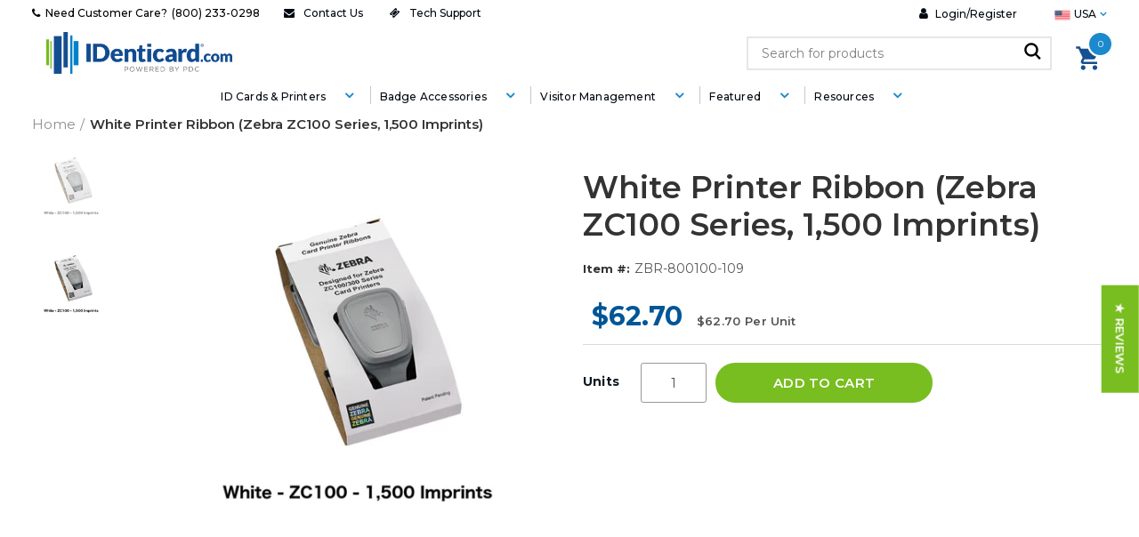

--- FILE ---
content_type: text/css
request_url: https://identicard.com/cdn/shop/t/170/assets/chat-box-button.css?v=167674976762126392751754296188
body_size: -475
content:
@media only screen and (min-width: 1250px){.chat-box{background-color:#72b128;color:#fff;padding:14px 66px;text-align:center;font-family:Montserrat,Arial,Helvetica,sans-serif;font-size:18px;max-width:500px;margin:20px auto;box-shadow:0 4px 6px #0003!important;position:absolute;right:26px;top:-9px;border:none!important}.chat-box a{text-decoration:none;color:#0047ba;font-weight:700}.chat-box span{font-weight:700}div#shopify-section-contact-us{position:relative}}.chat-box{background-color:#72b128;color:#fff;padding:14px 66px;text-align:center;font-family:Montserrat,Arial,Helvetica,sans-serif;font-size:18px;max-width:500px;margin:20px auto;box-shadow:0 4px 6px #0003;right:26px;top:-9px;line-height:normal!important;text-transform:inherit}.chat-box a{text-decoration:none;color:#0047ba;font-weight:700}.chat-box span{font-weight:700}@media screen and (max-width: 440px){.chat-box{background-color:#72b128;color:#fff;padding:14px 66px;text-align:center;font-family:Montserrat,Arial,Helvetica,sans-serif;font-size:14px;max-width:500px;margin:20px auto;box-shadow:0 4px 6px #0003;right:26px;top:-9px;line-height:normal!important;text-transform:inherit}.chat-box a{text-decoration:none;color:#0047ba;font-weight:700}.chat-box span{font-weight:700}}body#orders .breadcrumbs{padding-top:24px!important}
/*# sourceMappingURL=/cdn/shop/t/170/assets/chat-box-button.css.map?v=167674976762126392751754296188 */


--- FILE ---
content_type: text/css
request_url: https://identicard.com/cdn/shop/t/170/assets/cms.css?v=1526720223199680621754296191
body_size: -432
content:
@import"https://fonts.googleapis.com/css?family=Playfair+Display:400,400i,700,700i,900,900i";*{margin:0;padding:0}.my-2{margin:10px 0}.visitor-management .cms-banner{background:url(/cdn/shop/files/healthcare-administrator_3x1.png?v=1601982610) center center no-repeat;background-size:cover;height:565px}.visitor-management label{text-align:left}.visitor-management .tempbadge-contact-form{border-radius:23px;background-color:#01305c!important;border:solid 1px #01305c;padding:12px 40px;text-transform:uppercase;font-size:14px;margin-right:10px;font-weight:600;color:#fff!important;background-image:none!important}.visitor-management .d-flex{clear:both;align-items:center;display:flex;justify-content:center;padding:20px 0;font-weight:600}.shopify-product-gallery__image.unsetMaxWidth{width:100%!important}
/*# sourceMappingURL=/cdn/shop/t/170/assets/cms.css.map?v=1526720223199680621754296191 */


--- FILE ---
content_type: text/css
request_url: https://identicard.com/cdn/shop/t/170/assets/industrycms.css?v=13427769306740014881758631102
body_size: 23920
content:
@charset "UTF-8";.sub-menu-dropdown.color-scheme-dark.header-fix .container{margin-left:15px!important;margin-top:24px!important}#about-us-identicard-com .main-page-wrapper{margin-top:160px}.template- .main-nav .sub-menu-dropdown{top:68%}.template-search .sub-menu-dropdown{top:67%!important}#snize-search-results-list-mode span.snize-thumbnail{width:240px!important;height:86px!important;border:0px solid #fff!important}#snize-search-results-list-mode span.snize-thumbnail img{max-width:100%}#search-results div.snize div.snize-search-results-pages li.snize-page{padding:25px 12px}@media (min-width: 768px) and (max-width: 1440px){#snize-search-results-list-mode span.snize-overhidden{width:96%}}@media screen and (max-width: 768px){.owl-item:nth-child(3) p.content1{line-height:28px!important;margin-top:0;font-size:18px;color:#165090!important;font-weight:600}.owl-item:nth-child(3) .slide-inner .col-lg-9 .wpb_wrapper span{font-size:34px!important;line-height:44px!important}.page-template-default .site-mobile-menu .sub-menu,.template-collection .site-mobile-menu .sub-menu-dropdown,.single-product .site-mobile-menu .sub-menu-dropdown,.template-cart .site-mobile-menu .sub-menu-dropdown{margin-top:0}.single-product-content .single-breadcrumbs-wrapper{margin-top:-19px!important}.product-image-summary-inner>div{padding-top:20px}#snize_results.snize-mobile-design.snize-new-version #snize-search-results-grid-mode ul{width:90vw!important;margin:0!important}.template-product .vc_carousel_container .owl-carousel .owl-stage-outer{height:300px}.template-product .recntly-viewed .owl-carousel .owl-stage-outer{height:290px}#about-us-identicard-com .cms-banner .cms-banner-content{margin-top:-21px!important;padding-bottom:20px!important;padding-top:20px!important}#insights .main-page-wrapper,#news .main-page-wrapper,#privacy-policy .main-page-wrapper,#technical-support-amp-services-identicard-com .main-page-wrapper,#printer-supplies-finder-identicard-com .website-wrapper,#zakeke-container{margin-top:109px!important}#terms-and-conditions-of-sale-identicard-com .main-page-wrapper,#cookie-policy .main-page-wrapper,#shipping-and-returns-identicard-com .main-page-wrapper{margin-top:130px!important}#insights article,#news article{padding-bottom:20px!important}#insights .blog-post-loop,#news .blog-post-loop{margin-bottom:0}#insights .needsclick [data-testid=form-row],#news .needsclick [data-testid=form-row]{flex-direction:row!important}.template-collection .woodmart-close-side{z-index:111}.template-collection .sidebar-container.col-sm-3.col-sm-pull-9.sidebar-left.area-sidebar-shop{z-index:1111}#snize-search-results-list-mode span.snize-overhidden{width:96%}}.template-product .owl-carousel .owl-stage-outer{height:480px}body#self-service-for-technical-assistance-new .subscribe_top_content{padding-top:10px;padding-bottom:30px;background:transparent!important}body#self-service-for-technical-assistance-new .subscribe_top_content h5,body#self-service-for-technical-assistance-new .subscribe_top_content p{width:95%!important}.vc_custom_section-text{border-bottom-width:0px!important}span#ymm_label{display:none}body#self-service-for-technical-assistance-new .hbspt-form{font-size:18px;width:95%!important;padding-right:15px!important;padding-left:15px!important;margin-right:auto;margin-left:auto;padding-top:20px;max-width:1440px!important}body#self-service-for-technical-assistance-new .hbspt-form iframe{width:100%!important;margin-bottom:40px}.cwsModal .modal-header{background-color:#01305c!important}#cwsCallforPriceForm #cwsCFPsubmit{background-color:#01305c!important;height:39px!important;border-radius:3px!important;font-size:16px!important;text-transform:capitalize;margin-top:7px}.site-content.content-with-products .term-description ul{list-style:none}.site-content.content-with-products .term-description ul li{margin-left:20px;position:relative}.site-content.content-with-products .term-description ul li:before{content:"";background:#2e417c;width:7px;height:7px;border-radius:50%;display:inline-block;line-height:2rem;color:#fff;text-align:center;margin-right:.5rem;position:absolute;left:-20px;top:9px}.footer-container .footer-column h5.widget-title,.footer-container .footer-column h5,.footer-container .footer-column h6{color:#c4c9cd}.footer-container .footer-column .our-location .d-flex{display:flex}.footer-container .footer-column .our-location .d-flex h6{margin-bottom:5px;font-weight:700}.footer-container .footer-column .our-location p{margin-bottom:5px;color:#c4c9cd}.footer-container .footer-column .our-location .d-flex img{height:fit-content;position:relative;left:15px;top:-2px}.footer-container .footer-column ul li a{color:#fff;font-size:16px}.footer-container .footer-column ul li a:hover,.footer-container .footer-column ul li a:focus{color:#fff}.woodmart-social-icons.icons-design-bordered .woodmart-social-icon a{border:0px;color:#fff}.woodmart-social-icons.icons-design-bordered .woodmart-social-icon{margin:0 4px 0 0;position:relative;left:-12px}.woodmart-social-icons.icons-size-default:not(.icons-design-default) .woodmart-social-icon a{line-height:47px}.footer-sidebar .footer-column .footer-logo{display:none}.footer-container .footer-column .phone-number{padding-top:20px;padding-bottom:20px}.footer-container .footer-column .phone-number p{color:#fff;margin-bottom:5px}.footer-container .footer-column .phone-number p b{font-weight:700;color:#fff;font-size:16px}html.js.svg.flexbox.csstransforms.platform-Windows.js_active.vc_desktop.vc_transform.vc_transform{padding-bottom:0!important}.footer-container .footer-column .visit-website{border:solid 1px #fff;padding:10px 15px;border-radius:5px;text-align:center}.footer-container .footer-column .visit-website a{font-weight:600;color:#fff;font-size:14px;text-transform:uppercase}.footer-container .min-footer{text-align:center;color:#fff}.footer-container .min-footer small,.footer-container .min-footer small a{color:#fff}.site-content{margin-bottom:0}.wpb_wrapper .wpb_column{height:100%}.woodmart-info-box.icon-alignment-left{flex-direction:column;justify-content:center;text-align:center!important}.woodmart-info-box.box-title-default .info-box-title{color:#c4c9cd;text-transform:uppercase}.woodmart-info-box.icon-alignment-left .info-box-inner{color:#c4c9cd}.vc_column_container>.vc_column-inner{padding-bottom:9px}.woodmart-info-box.icon-alignment-left .box-icon-wrapper{max-width:100%}@media (min-width: 1200px){#shopify-section-section-text .vc_column-inner{max-width:1222px;width:92%;padding-right:0!important;padding-left:0!important;margin-right:auto;margin-left:auto;border:0px}}#shopify-section-section-text .vc_column_container>.vc_column-inner .wpb_wrapper{padding-top:32px!important;padding-bottom:35px!important;border-right:solid 1px rgba(129,129,129,.2)}#shopify-section-section-text .wpb_wrapper .wpb_column:last-child .wpb_wrapper{border-right:0px}div#shopify-section-1516893998775 .vc_column_container{width:100%;text-align:center;z-index:999}div#shopify-section-1516893998775 .vc_column_container .wpb_wrapper{width:85%;margin:0 auto}div#shopify-section-1516893998775 .vc_column_container>.vc_column-inner{padding-right:0!important;padding-left:0!important}div#shopify-section-1516893998775 .vc_column_container .wpb_wrapper h4.vc_custom_heading.vc_custom_1497354086228{text-align:center!important;text-transform:uppercase!important;font-weight:600!important;color:#000!important;width:50%;margin:0 auto;font-size:18px!important;font-family:Montserrat,"MS Sans Serif",Geneva,sans-serif}div#shopify-section-1516893998775 .vc_column_container .wpb_wrapper h4.vc_custom_heading.vc_custom_1496392459873{text-transform:capitalize;font-size:32px!important;text-align:center!important;width:50%;margin:0 auto}div#shopify-section-1516893998775 .vc_column_container .wpb_wrapper p{width:50%;color:#000;margin:0 auto}div#shopify-section-1516893998775 .woodmart-button-wrapper.btn-inline .btn{background:#0d68ae;padding:13px 40px;font-weight:500!important;font-size:14px;border-radius:2px;margin-top:20px}div#shopify-section-1516893998775 .vc_column_container .wpb_wrapper .about-logo{position:relative;top:20px}div#shopify-section-1516893998775 .vc_column_container .wpb_wrapper .about-logo ul{display:flex;justify-content:center}div#shopify-section-1516893998775 .vc_column_container .wpb_wrapper .about-logo ul li{padding:10px 18px}div#shopify-section-1516893998775 div[data-section-id="1516893998775"]{position:relative;height:340px}div#shopify-section-1516893998775 div[data-section-id="1516893998775"] .about-content{position:absolute;z-index:99;width:100%}div#shopify-section-1516893998775 .vc_custom_1516893998775{top:110px}div#shopify-section-1596546478288 .vc_empty_space{display:none}div#shopify-section-1596546478288 .vc_single_image-wrapper,div#shopify-section-1596546478288 .wpb_wrapper{width:100%;text-align:left}div#shopify-section-1596546478288 .vc_custom_1497429824807{display:flex;padding:0!important}div#shopify-section-1596546478288 .vc_column-inner.vc_custom_1497429824807{position:relative;float:right;top:130px;left:-40px;vertical-align:middle}div#shopify-section-1596546478288 .vc_column-inner.vc_custom_1497429824807 strong{color:#7a7a7a;text-transform:uppercase;font-weight:600}div#shopify-section-1596546478288 h4.woodmart-title-container{font-size:30px!important;font-weight:700}div#shopify-section-1596546478288 .text-center .woodmart-button-wrapper.btn-inline a{background:#01305c;border-radius:45px;padding:13px 30px;font-size:13px;font-weight:600}div#shopify-section-1596546478288 .vc_row.wpb_row.vc_row-fluid.vc_custom_1596546478288.vc_row-has-fill.woodmart-bg-left-top{display:flex;flex-direction:row-reverse}div#shopify-section-1596546478288 .vc_column-inner.vc_custom_1497428452356 .wpb_wrapper{width:560px;height:380px;float:right}div#shopify-section-1596546478288 .vc_column-inner.vc_custom_1497429824807{position:relative;float:left;top:130px;left:40px;vertical-align:middle}div#shopify-section-1596546720274 .vc_empty_space{display:none}div#shopify-section-1596546720274 .wpb_wrapper,div#shopify-section-1596546720274 .vc_single_image-wrapper{width:100%;text-align:right}div#shopify-section-1596546720274 .woodmart-title-color-black .title-subtitle{text-align:center}div#shopify-section-1596546720274 .vc_custom_1497429824807{display:flex;padding:0!important}div#shopify-section-1596546720274 .vc_column-inner.vc_custom_1497429824807{position:relative;float:right;top:130px;left:-40px;vertical-align:middle}div#shopify-section-1596546720274 .vc_column-inner.vc_custom_1497429824807 strong{color:#7a7a7a;text-transform:uppercase;font-weight:600}div#shopify-section-1596546720274 h4.woodmart-title-container{font-size:30px!important;font-weight:700}div#shopify-section-1596546720274 .text-center .woodmart-button-wrapper.btn-inline a{background:#01305c;border-radius:45px;padding:13px 30px;font-size:13px;font-weight:600}div#shopify-section-1596546826872 .vc_row.wpb_row.vc_row-fluid.vc_custom_1596546720274.vc_row-has-fill.woodmart-bg-left-top{display:flex;flex-direction:row-reverse}div#shopify-section-1596546826872 .vc_empty_space{display:none}div#shopify-section-1596546826872 .wpb_wrapper,div#shopify-section-1596546826872 .vc_single_image-wrapper{width:100%;text-align:left}div#shopify-section-1596546826872 .wpb_wrapper .title-wrapper,div#shopify-section-1596546826872 .woodmart-title-color-black .title-subtitle{text-align:center}div#shopify-section-1596546826872 .vc_custom_1497429824807{display:flex;padding:0!important}div#shopify-section-1596546826872 .vc_column-inner.vc_custom_1497429824807{position:relative;float:right;top:130px;left:-40px;vertical-align:middle}div#shopify-section-1596546826872 .vc_column-inner.vc_custom_1497429824807 strong{color:#7a7a7a;text-transform:uppercase;font-weight:600}div#shopify-section-1596546826872 h4.woodmart-title-container{font-size:30px!important;font-weight:700}div#shopify-section-1596546826872 .text-center .woodmart-button-wrapper.btn-inline a{background:#01305c;border-radius:45px;padding:13px 30px;font-size:13px;font-weight:600}div#shopify-section-1596545867146 .woodmart-info-box{background:transparent!important;color:#fff;padding-left:0!important;padding-right:0!important;margin-left:0!important;margin-right:0!important;position:absolute;bottom:0;margin-bottom:0!important;width:100%}div#shopify-section-1596545867146 .vc_column-inner{padding-left:0!important;padding-right:0!important;margin-left:0!important;margin-right:0!important}div#shopify-section-1516381267784 .products-spacing-20 .product{position:unset!important;margin-bottom:0!important;padding:0!important}div#shopify-section-1516381267784 .products-spacing-20 .product:first-child{width:25%}div#shopify-section-1516381267784 .products-spacing-20 .product:first-child,div#shopify-section-1516381267784 .products-spacing-20 .product:first-child .wrapp-category{height:auto}div#shopify-section-1516381267784 .products-spacing-20 .product:nth-child(2){height:100%;margin-bottom:0!important;width:25%}div#shopify-section-1516381267784 .products-spacing-20 .product:nth-child(2) .wrapp-category{height:100%}@media (max-width: 1684px){div#shopify-section-1516381267784 .products-spacing-20 .product:nth-child(2) .wrapp-category img{margin-bottom:-2px}}@media (min-width: 1684px){div#shopify-section-1516381267784 .products-spacing-20 .product:nth-child(2) .wrapp-category img{margin-bottom:-2px}}div#shopify-section-1516381267784 .products-spacing-20 .product:nth-child(3){height:100%;width:50%}div#shopify-section-1516381267784 .products-spacing-20 .product:nth-child(3) .wrapp-category,div#shopify-section-1516381267784 .products-spacing-20 .product:nth-child(3) .category-image-wrapp,div#shopify-section-1516381267784 .products-spacing-20 .product:nth-child(3) .category-image-wrapp .category-image img{height:100%}div#shopify-section-1516381267784 .products-spacing-20 .product:nth-child(4){margin-bottom:0!important;margin-top:-1px;width:25%}div#shopify-section-1516381267784 .products-spacing-20 .product:nth-child(4) .wrapp-category{height:100%}div#shopify-section-1516381267784 .products-spacing-20 .product:nth-child(5){height:100%;width:50%}div#shopify-section-1516381267784 .products-spacing-20 .product:nth-child(5) .category-link{left:16px!important}div#shopify-section-1516381267784 .products-spacing-20 .product:nth-child(5) .wrapp-category,div#shopify-section-1516381267784 .products-spacing-20 .product:nth-child(5) .category-image-wrapp{height:100%}div#shopify-section-1516381267784 .products-spacing-20 .product:nth-child(5) .category-image-wrapp .category-image img{height:100%}div#shopify-section-1516381267784 .product-category .hover-mask{bottom:unset;top:37%;text-align:center;transform:translate(18%,-50%)}div#shopify-section-1516381267784 .product-category .wrapp-category{text-align:center}div#shopify-section-1516381267784 .product-category .hover-mask h3{color:#fff;font-size:30px;font-weight:800;text-transform:capitalize}div#shopify-section-1516381267784 .product-category .category-title{position:absolute;left:0;bottom:100%}div#shopify-section-1516381267784 .products-spacing-20 .product:first-child .wrapp-category .hover-mask{top:18%!important}div#shopify-section-1516381267784 .products-spacing-20 .product:nth-child(3) .hover-mask,div#shopify-section-1516381267784 .products-spacing-20 .product:nth-child(5) .hover-mask{transform:translate(6%,-50%)}div#shopify-section-1516381267784 .title-wrapper{background:#10191f;color:#fff;margin-bottom:0}div#shopify-section-1516381267784 .title-wrapper .woodmart-title-container{color:#fff;padding:15px;font-size:16px}div#shopify-section-1516381267784 .woodmart-spacing-20{padding-right:0;width:100%;margin-left:0;height:auto!important}div#shopify-section-1516381267784 .wpb_column{margin-top:-10px}div#shopify-section-1516961703515 .slide-inner .col-lg-9{width:100%}div#shopify-section-1516961703515 .slide-inner .col-lg-9 .wpb_wrapper{position:absolute;top:50px;left:90px}div#shopify-section-1516961703515 .slide-inner .col-lg-9 .wpb_wrapper h5,div#shopify-section-1516961703515 .slide-inner .col-lg-9 .wpb_wrapper h4{font-size:53px;line-height:53px;font-weight:600;text-transform:capitalize;margin-bottom:8px}div#shopify-section-1516961703515 .slide-inner .col-lg-9 .wpb_wrapper a.btn.btn-style-round{background:#01305c;border-radius:45px;padding:13px 40px;font-size:14px;font-weight:600;color:#fff}.main-header.header-advanced,.main-header.header-base,.main-header.header-categories,.main-header.header-logo-center{margin-bottom:0;background:transparent}div#shopify-section-1516893998775{z-index:0;padding-top:40px}.sticky-header.header-clone{z-index:9999}div#shopify-section-1596545867146 .title-wrapper .liner-continer h4{text-align:center;text-transform:uppercase;font-weight:600;color:#7a7a7a;font-family:Titillium-Bold,Helvetica,Arial,serif;width:50%;margin:0 auto;font-size:18px}div#shopify-section-1596545867146 .vc_row{max-width:1222px;margin:0 auto;left:unset!important;padding-bottom:70px}div#shopify-section-1516381267784 .product-category .hover-mask a{left:20px;right:unset;color:#c4c9cd;font-weight:600;border:solid 1px #fff;padding:18px;border-radius:45px;line-height:1px;text-transform:uppercase;top:25px;bottom:unset}div#shopify-section-1516381267784 .products-spacing-20 .product:nth-child(3).product-category .hover-mask a,div#shopify-section-1516381267784 .products-spacing-20 .product:nth-child(5).product-category .hover-mask a{left:0}div#shopify-section-1516381267784 .products-spacing-20 .product:hover .hover-mask h3,div#shopify-section-1516381267784 .products-spacing-20 .product:hover .hover-mask a{color:#fff}.printer-supplies-finder{background-color:#0d68ae;padding:60px 0 89px;margin:80px auto 0;text-align:center;position:relative;left:-63.7188px;box-sizing:border-box;width:1349px;background-size:cover}div#shopify-section-1516381267784 .products-spacing-20 .product:first-child.product-category .hover-mask a{left:12px}.printer-supplies-finder .container h2{color:#fff;text-align:center;text-transform:capitalize;font-size:40px;padding-top:10px;padding-bottom:40px}.printer-supplies-finder .col-md-3:first-child{margin:0}.printer-supplies-finder .col-md-3 label{color:#fff;font-weight:600;text-align:left}.printer-supplies-finder .col-md-3 .form-group{position:relative}.printer-supplies-finder .col-md-3 .form-group:after{content:"\f078";font:17px/1 FontAwesome;color:#2a5796;right:11px;top:20px;height:34px;padding:15px 0 0 8px;position:absolute;pointer-events:none}.printer-supplies-finder .col-md-3 select{border-radius:0;height:45px;font-style:italic;text-transform:capitalize}.printer-supplies-finder .row .col-md-12{padding-left:0;padding-right:0}.printer-supplies-finder .col-md-3 button{position:relative;top:22px;background:transparent;color:#fff;border-radius:5px;border:solid 1px #ccc;font-size:14px;font-weight:700;padding:13px 30px}.printer-supplies-finder .col-md-3:last-child .form-group{display:flex}.printer-supplies-finder .col-md-3:last-child .form-group a{position:relative;top:31px;left:42px;text-transform:uppercase;color:#fff;font-weight:800;text-decoration:underline}.printer-supplies-finder .col-md-3 button:hover{opacity:.9}.printer-supplies-finder .col-md-3:last-child .form-group a:hover{opacity:.9}.printer-supplies-finder .col-md-3{padding-left:5px;padding-right:5px}.printer-supplies-finder .col-md-3{width:24%}.printer-supplies-finder .col-md-3:last-child{width:27%}.printer-supplies-finder .col-md-3:last-child .form-group a img{height:15px;width:15px;position:relative;left:-10px;top:2px}div#shopify-section-1596546826872 .title-subtitle.text-center.font-default.style-default strong,div#shopify-section-1596546720274 .title-subtitle.text-center.font-default.style-default strong{color:#000;font-size:30px}div#shopify-section-1596546478288 .title-subtitle.text-center.font-default.style-default{padding:50px 0}div#shopify-section-1596546478288 .title-subtitle.text-center.font-default.style-default strong{color:#000;font-size:30px}div#shopify-section-1516381267784 .products-spacing-20 .product:first-child img{height:100%}div#shopify-section-1516381267784 .products-spacing-20 .product:nth-child(2) img,div#shopify-section-1516381267784 .products-spacing-20 .product:nth-child(3) img,div#shopify-section-1516381267784 .products-spacing-20 .product:nth-child(4) img,div#shopify-section-1516381267784 .products-spacing-20 .product:nth-child(5) img{height:100%}div#shopify-section-1596545867146 .vc_column-inner{margin-bottom:0!important}div#shopify-section-1596545867146 .vc_row.vc_row-o-equal-height>.vc_column_container{background-repeat:no-repeat,no-repeat,repeat-x;background-color:#efefef;width:15%;margin-left:10px;margin-right:10px;height:268px;position:relative}div#shopify-section-1596545867146 .vc_row.vc_row-o-equal-height>.vc_column_container:first-child{margin-left:0}div#shopify-section-1596545867146 .vc_row.vc_row-o-equal-height>.vc_column_container:last-child{margin-right:0}div#shopify-section-1596545867146 .woodmart-info-box .info-btn-wrapper{background:#10191f;color:#fff;padding:15px}div#shopify-section-1596545867146 .woodmart-info-box .woodmart-button-wrapper{text-align:left!important}div#shopify-section-1596545867146 .woodmart-info-box .info-btn-wrapper a{border:0px;color:#fff;text-transform:capitalize;font-size:14px}.topbar-menu,.topbar-text{color:#000;font-size:14px}.topbar-text.topbar-left-text b{margin-left:5px}.topbar-menu.woodmart-navigation .item-level-0>a{color:#000;text-transform:capitalize;font-size:14px}.topbar-wrapp{border-bottom:0px}.topbar-wrapp .container{border-bottom:1px solid rgba(129,129,129,.2);width:100%}li#menu-item-1597041855212 a{padding-right:0}.topbar-menu .menu{border:0px}div#shopify-section-1596546478288 .vc_column-inner.vc_custom_1497428452356 .wpb_wrapper{width:560px;height:380px}div#shopify-section-1596546478288 .wpb_single_image .vc_single_image-wrapper{background-image:url(/cdn/shop/files/bg.png?v=1601445408)}div#shopify-section-1596546478288 .vc_single_image-wrapper img{transition:transform .5s ease}div#shopify-section-1596546478288 .wpb_column .vc_single_image-wrapper:hover img{transform:scale(1.1)}div#shopify-section-1596546720274 .vc_column-inner.vc_custom_1497428452356 .wpb_wrapper{width:560px;height:380px}div#shopify-section-1596546720274 .wpb_single_image .vc_single_image-wrapper{background-image:url(/cdn/shop/files/bg.png?v=1601445408)}div#shopify-section-1596546720274 .vc_single_image-wrapper img{transition:transform .5s ease}div#shopify-section-1596546720274 .wpb_column .vc_single_image-wrapper:hover img{transform:scale(1.1)}div#shopify-section-1596546826872 .vc_column-inner.vc_custom_1497428452356 .wpb_wrapper{width:560px;height:380px}div#shopify-section-1596546826872 .wpb_single_image .vc_single_image-wrapper{background-image:url(/cdn/shop/files/bg.png?v=1601445408)}div#shopify-section-1596546826872 .vc_single_image-wrapper img{transition:transform .5s ease}div#shopify-section-1596546826872 .wpb_column .vc_single_image-wrapper:hover img{transform:scale(1.1)}div#shopify-section-1596546720274{padding-top:40px;padding-bottom:50px}div#shopify-section-1596546826872{padding-top:20px;padding-bottom:20px}div#shopify-section-1597153389092 .wpb_wrapper .wpb_column{margin-left:10px;width:15%;margin-right:11px;height:268px}div#shopify-section-1597153389092 .wpb_wrapper .wpb_column:first-child{margin-left:0}div#shopify-section-1597153389092 .wpb_wrapper .wpb_column:last-child{margin-right:0}div#shopify-section-1597153389092 .vc_column_container>.vc_column-inner{padding:0;height:268px}div#shopify-section-1597153389092 .promo-banner .wrapper-content-banner{top:unset;background:#0d68ae;color:#fff;padding:15px}div#shopify-section-1597153389092 .promo-banner .wrapper-content-banner a{border:0px;color:#fff;text-transform:capitalize;font-weight:700;font-size:14px}div#shopify-section-1597153389092 .promo-banner .wrapper-content-banner a:hover{opacity:.9}div#shopify-section-1597153389092 .promo-banner{height:268px}div#shopify-section-1597153389092 .content-spacing-default .banner-btn-wrapper{margin-top:0}div#shopify-section-1597153389092 h4.woodmart-title-container.title.woodmart-font-weight-{text-align:center;text-transform:uppercase;font-weight:600;color:#7a7a7a;width:50%;margin:0 auto 30px;font-size:18px}div#shopify-section-1597153389092 [data-section-id="1597153389092"]{padding:60px 0}.topbar-menu.woodmart-navigation.topbar-left-menu{display:none}.searchform .searchsubmit:after{left:70%;color:#000;font-weight:800;font-size:22px}img.custom-cart-img{position:relative;left:6px}.woodmart-cart-design-2 .woodmart-cart-number,.woodmart-cart-design-5 .woodmart-cart-number{position:absolute;top:-23px;right:calc(100% - 5px);width:25px;height:25px;line-height:25px}.menu-style-default .main-nav .item-level-0>a span,.menu-style-default .woodmart-header-links .item-level-0>a span{text-transform:capitalize;font-size:15px}.menu-style-default .main-nav .item-level-0>a:after,.menu-style-default .woodmart-header-links .item-level-0>a:after{color:#000}.topbar-menu.woodmart-navigation .item-level-0>a:hover{color:#2b579a}.woodmart-navigation .item-level-0.menu-item-has-children>a:hover span{color:#2b579a}.woodmart-navigation .item-level-0.menu-item-has-children>a:hover:after{color:#2b579a}div#shopify-section-section-text .vc_custom_1496841267690{border-right:0px}html.js.svg.flexbox.csstransforms.platform-Linux.js_active.vc_mobile.vc_transform.vc_transform{padding-bottom:0!important}.footer-container .footer-column .visit-website:hover{border:solid 1px #fff}.footer-container .footer-column .visit-website:hover a{color:#fff}.scrollToTop{background:#fff;color:#2a5696}.scrollToTop:hover{background:#2a5696;color:#fff}body .main-page-wrapper{margin-top:0}body#identicard-com .main-page-wrapper{padding-top:0}body#identicard .main-page-wrapper{margin-top:-40px!important}.product-image-summary .entry-title{font-size:35px;color:#0b1721}.single-product-content .product_meta>span b{font-size:13px}.single-product-content .product_meta>span a,.single-product-content .product_meta>span span{color:#555}.product-image-summary .shopify-product-details__short-description .short-description{line-height:23px;font-size:14px}.product-image-summary .summary-inner>.price-box span.money{font-size:30px;font-weight:700;font-stretch:normal;font-style:normal;line-height:normal;letter-spacing:normal;color:#005696}.product-image-summary .quantity label b{font-size:14px;font-weight:700;font-stretch:normal;font-style:normal;line-height:normal;letter-spacing:.19px;color:#0b1721;margin-right:20px}.product-image-summary .quantity label input[type=text]{width:74px;height:45px;border-radius:3px;border:solid 1px #979797;background-color:#fff;text-align:center}.single-product-content button.single_add_to_cart_button.button{width:338px;height:45px;border-radius:45px;background-color:#e79600;font-size:15px;box-shadow:none;color:#000;transition:.3s}.product-image-summary .summary-inner>.price-box span.product_unit{font-size:14px;font-weight:600;font-stretch:normal;font-style:normal;line-height:normal;position:relative;left:10px;top:-3px;letter-spacing:.19px;color:#525252}.product-tabs-wrapper{margin:100px 0}.container.related-and-upsells{margin-top:60px}.tabs-layout-tabs .tabs{margin-top:0;margin-bottom:0}.woodmart-tab-wrapper{background:#f3f3f3;width:auto;max-width:50%;margin:0 auto}.woodmart-tab-wrapper .wc-tab-inner{padding:30px 0}.product-tabs-wrapper{background:#f3f3f3;border:0px}div#shopify-section-in-section-product-page-tab .tabs-layout-tabs .tabs{margin-top:-88px}div#tab-description .wc-tab-inner{padding:30px 0 0}div#shopify-section-in-section-product-page-tab .tabs-layout-tabs .tabs li{padding:14px 30px}div#shopify-section-in-section-product-page-tab .tabs-layout-tabs .tabs li a:after{display:none}div#shopify-section-in-section-product-page-tab .tabs-layout-tabs .tabs li a{font-size:15px;font-weight:700;font-stretch:normal;font-style:normal;line-height:normal;letter-spacing:normal;text-align:center;color:#7a7a7a;text-transform:capitalize;padding:0}div#shopify-section-in-section-product-page-tab .tabs-layout-tabs .tabs li.active{border-radius:3px;background-color:#f3f3f3}div#shopify-section-in-section-product-page-tab .tabs-layout-tabs .tabs li.active a{font-size:15px;font-weight:700;font-stretch:normal;font-style:normal;line-height:normal;letter-spacing:normal;text-align:center;color:#005696}.product-grid-item .product-title a{font-size:15px;font-weight:700;font-stretch:normal;font-style:normal;letter-spacing:normal;text-align:center;color:#000!important}.container.related-and-upsells .custom-discover{font-size:15px;font-weight:700;font-stretch:normal;font-style:normal;line-height:normal;letter-spacing:normal;text-align:center;color:#7a7a7a}.container.related-and-upsells h3.slider-title{font-size:29px;font-weight:600;font-stretch:normal;font-style:normal;line-height:1.38;letter-spacing:normal;text-align:center;margin:10px 0;color:#0b1721;text-transform:capitalize}.single-product-content .spr-form-actions input.spr-button{border-radius:50px;background-color:#01305c;margin-left:25px;padding:11px 30px;text-transform:capitalize;font-size:14px;font-weight:600}.container.related-and-upsells h3.slider-title:before{display:none}.woodmart-hover-base .wrapp-swatches{display:none}.product-grid-item .product-title a{font-size:14px;font-weight:700;font-stretch:normal;font-style:normal;line-height:1.21;letter-spacing:normal;text-align:center;color:#000}.owl-dots .owl-dot span{background:transparent;border:solid 1px #979797}.owl-dots .owl-dot.active span{border:solid 1px #bababa;background-color:#bababa}.meta-location-add_to_cart .product_meta,.popup-quick-view .entry-summary .product_meta{border-top:0px}.product-image-summary .shopify-product-details__short-description{margin-bottom:0;padding:20px 0;border-top:solid 1px #d9d9d9;border-bottom:solid 1px #d9d9d9}.product-image-summary .summary-inner>.price-box{margin-bottom:20px;padding:10px 0;border-bottom:solid 1px #d9d9d9}.product-image-summary .entry-title{margin-bottom:0;margin-top:15px}.shopify-product-gallery .product-image-thumbnail{width:90px!important;height:90px!important;margin-bottom:20px!important}.slick-slider>button{background-color:#f3f3f3;padding:4px;width:28%!important;height:23px!important;float:unset!important}.slick-slider>button:before{position:relative;top:-2px}.slick-slider>button.slick-next{position:relative;left:-49px}.sticky_cart_btn{background:#fff;width:100%;padding:20px 0}.sticky_cart_btn .product-type-main{padding-right:15px;padding-left:15px;margin-right:auto;margin-left:auto}.sticky_cart_btn .product-type-main{width:95%}.shopify-variation-add-to-cart.variations_button.shopify-variation-add-to-cart-disabled{width:100%}.sticky_cart_btn .product-type-main .sticky_product_title{width:79%;clear:both;max-width:79%;display:inline-block}.sticky_cart_btn .product-type-main .sticky_product_title img{width:55px;height:auto}.sticky_cart_btn .product-type-main .sticky_product_title span.product-name{font-size:25px;font-weight:600;font-stretch:normal;font-style:normal;line-height:2.05;letter-spacing:normal;color:#0b1721;margin-left:30px;margin-right:5px}.sticky_cart_btn .product-type-main .sticky_product_title span.price{font-size:14px;font-weight:700;font-stretch:normal;font-style:normal;line-height:normal;letter-spacing:normal;color:#525252}.sticky_cart_btn .product-type-main .sticky_product_title span.price span.shopify-Price-amount span.money{font-size:20px;font-weight:700;font-stretch:normal;font-style:normal;line-height:normal;letter-spacing:normal;color:#005696;margin-right:5px}.sticky_cart_btn .product-type-main .sticky_product_title span.unit{font-size:15px;font-weight:600;font-stretch:normal;font-style:normal;line-height:normal;letter-spacing:.19px;color:#525252}.sticky_cart_btn .product-type-main .quantity{width:17%;max-width:17%;text-align:right;margin-left:-25px}.sticky_cart_btn .product-type-main .quantity label{width:100%}.sticky_cart_btn .product-type-main button.single_add_to_cart_button.button{width:17%;height:46px;color:#fff;border-radius:45px;background-color:#e79600;max-width:17%;color:#000;margin-left:25px}button{box-shadow:none!important}.sticky_cart_btn .product-type-main .quantity label b{font-size:15px;font-weight:700;font-stretch:normal;font-style:normal;line-height:normal;letter-spacing:.19px;color:#0b1721}.sticky_cart_btn .product-type-main .quantity input[type=text]{width:74px;height:45px;border-radius:3px;border:solid 1px #979797;background-color:#fff;margin-left:15px;text-align:center}.template-product .site-content .product-tabs-wrapper{margin:140px 0 30px}.star-rating .spr-icon.spr-icon-star-empty:before{color:#e79600!important}.related.products .owl-dots{margin-bottom:60px}@media (min-width: 1200px){.sticky_cart_btn .product-type-main{max-width:100%}}.accordion-container .accordion-title{color:#000;text-transform:uppercase;font-weight:700!important;font-size:14px!important;position:relative;border-bottom:solid 1px #ccc;padding-top:20px!important;padding-bottom:20px!important}.accordion-container .accordion-title .fa-question-circle{color:#8f8f8f;opacity:.7}.accordion-container .accordion-title:after{font-family:FontAwesome;content:"\f107"!important;padding-right:3px;vertical-align:middle;font-weight:700;right:15px;font-size:20px;top:15px}.accordion-container .accordion-title.open:after{font-family:FontAwesome;content:"\f106"!important;padding-right:3px;vertical-align:middle;font-weight:700;right:15px;font-size:20px;top:1px}.sticky_cart_btn.fixedPosition{position:fixed;width:100%;bottom:0;z-index:999;display:none}.row.content-layout-wrapper{padding-left:15px;padding-right:15px}.product-content{margin-bottom:60px;clear:both}.product-content h2{font-size:18px;font-weight:700;font-stretch:normal;font-style:normal;line-height:1.94;letter-spacing:normal;color:#0b1721}.product-content p{color:#525252;font-size:14px;line-height:24px}.product-plp{padding-top:40px}.product-plp h2{font-size:35px;font-weight:600;font-stretch:normal;font-style:normal;line-height:1.17;letter-spacing:normal;text-align:center;color:#0b1721;margin-bottom:70px}.product-plp .products-category-list .col-md-3{margin-bottom:100px}.product-plp .products-category-list .col-md-3 .product-image{width:220px;height:250px;margin-bottom:40px;display:inline-block}.product-plp .products-category-list .product-description-details .specification ul.bottom_layer_ul{padding-inline-start:20px;margin:15px 0}.product-plp .products-category-list .product-description-details .specification ul.bottom_layer_ul li{list-style:disc;line-height:27px}.product-plp .products-category-list .col-md-3 .product-image img{position:relative;left:-15px}.product-plp .products-category-list{width:auto;margin:0 auto;max-width:1000px}.product-plp .products-category-list .product-description-details h4{font-size:18px;margin-bottom:0;font-weight:700;font-stretch:normal;font-style:normal;line-height:1.94;letter-spacing:normal;color:#0b1721}.product-plp .products-category-list .product-description-details span{font-size:13px;font-weight:600;font-stretch:normal;font-style:normal;line-height:2.69;letter-spacing:normal;color:#0b1721}.product-plp .products-category-list .product-description-details .specification{padding-top:0}.product-plp .products-category-list .product-description-details .specification a{font-size:14px;font-weight:700;font-stretch:normal;font-style:normal;line-height:1.36;letter-spacing:.2px;color:#005696}.productpage-tile-section .col-md-12 .col-md-6,.productpage-tile-section .col-md-12{padding-left:0;padding-right:0}.productpage-tile-section .product-tile{display:flex;background:#efefef;padding:30px;margin:10px;height:100%;clear:both}.productpage-tile-section .product-tile .product-tile-description{position:relative;top:20px}.productpage-tile-section .product-tile .product-tile-description h3{font-size:26px;font-weight:700;font-stretch:normal;font-style:normal;line-height:1.21;letter-spacing:normal;color:#0b1721}.productpage-tile-section .product-tile .product-tile-description p{font-size:14px;font-weight:400;font-stretch:normal;font-style:normal;line-height:1.46;letter-spacing:.19px;color:#525252}.productpage-tile-section .product-tile .product-tile-description a{font-size:14px;font-weight:700;font-stretch:normal;font-style:normal;line-height:1.36;letter-spacing:.2px;color:#005696}.productpage-tile-section .product-tile .product-tile-image{width:45%;padding-right:15px;height:280px;display:inline-block}.productpage-tile-section .product-tile .product-tile-description{width:60%;padding-bottom:40px;padding-left:15px}.productpage-tile-section .col-md-12 .col-md-6:first-child .product-tile{margin-left:15px}.productpage-tile-section .col-md-12 .col-md-6:last-child .product-tile{margin-right:15px}.site-content.content-with-products h1{font-size:35px;font-weight:700;font-stretch:normal;font-style:normal;line-height:1.17;letter-spacing:normal;color:#0b1721}.site-content.content-with-products .term-description p{font-size:14px;font-weight:400;font-stretch:normal;font-style:normal;line-height:1.46;letter-spacing:.19px;color:#525252}.site-content.content-with-products .term-description p strong{font-weight:700}.site-content.content-with-products .term-description ul li{line-height:27px}.site-content.content-with-products .term-description ul li strong{font-weight:700}.site-content.content-with-products .term-description ul li a,.site-content.content-with-products .term-description p a{font-size:14px;font-weight:700;font-stretch:normal;font-style:normal;line-height:1.36;letter-spacing:.2px;color:#005696}.shopify-pagination{margin:20px 0 40px}.term-description p strong{font-weight:700}.term-description p a{font-size:14px;font-weight:700;font-stretch:normal;font-style:normal;line-height:1.36;letter-spacing:.2px;color:#005696}.main-page-wrapper .container:first-child{max-width:100%;width:100%;padding-left:0;padding-right:0}#custom-amp-stock-retractable-badge-reels-id-card-reels .main-page-wrapper .container:first-child{width:95%;padding-left:15px;padding-right:15px}div#shopify-section-1597153389092{width:100%;max-width:100%}div#shopify-section-1597153389092 .vc_row.wpb_row.vc_row-fluid.vc_custom_1597153389092{margin:0 auto}.printer-supplies-finder{width:100%;left:0}.site-content.col-sm-12{padding-left:0;padding-right:0}@media (min-width: 1475px){div#shopify-section-1516893998775 div[data-section-id="1516893998775"] .about-content{top:-45px}.industry-template .row.content-layout-wrapper{padding-right:0!important;padding-left:0!important;margin-right:auto;margin-left:auto;border:0px}}@media (max-width: 767px){div#shopify-section-1597153389092 .wpb_wrapper .wpb_column{width:45%}div#shopify-section-1597153389092 .promo-banner .wrapper-content-banner{padding:10px}.printer-supplies-finder .row{padding-left:0!important;padding-right:0!important}.industry-template .shopify-section .text-center.wpb_column.vc_col-sm-12.vc_col-md-5.vc_col-xs-12,.industry-template .shopify-section .wpb_column.vc_col-sm-12.vc_col-md-7.vc_col-xs-12{padding-left:0;padding-right:0}}@media (max-width: 991px){.promo-banner .promo-banner-image{width:100%;height:100%}div#shopify-section-1597153389092 .vc_column_container>.vc_column-inner{height:100%}div#shopify-section-1597153389092 .wpb_wrapper .wpb_column{height:auto}div#shopify-section-1597153389092 .vc_row{padding-left:15px;padding-right:5px}}@media (min-width: 992px) and (max-width: 1345px){div#shopify-section-1597153389092 .wpb_wrapper .vc_row,.printer-supplies-finder .row .col-md-12{padding-right:15px;padding-left:15px;margin-left:15px;margin-right:15px}.printer-supplies-finder .col-md-3:last-child .form-group:after{display:none}.printer-supplies-finder .row{width:1288px}}a.woodmart-logo.woodmart-main-logo .logo{width:270px;max-width:270px;backface-visibility:hidden;perspective:800px;-webkit-backface-visibility:hidden;-webkit-perspective:800px;transition:max-height .3s ease;-webkit-transition:max-height .3s ease}@media (max-width: 767px){.industry-featured-categories .wpb_wrapper .wpb_column{width:47%;margin-right:8px}}@media (min-width: 992px) and (max-width: 1050px){.industry-featured-categories .promo-banner .wrapper-content-banner{padding:6px}}@media (min-width: 1024px) and (max-width: 1199px){.industry-featured-categories .wpb_wrapper .wpb_column{margin-right:7px}}@media (min-width: 768px){.category-grid-item img{margin-bottom:-2px}div#shopify-section-1516381267784 .products-spacing-20 .product:nth-child(2) .wrapp-category img,div#shopify-section-1516381267784 .products-spacing-20 .product:first-child img{margin-bottom:-4px}}@media (min-width: 768px) and (max-width: 1024px){div#shopify-section-1516381267784 .products-spacing-20 .product:nth-child(4) img,div#shopify-section-1516381267784 .products-spacing-20 .product:nth-child(5) .category-image-wrapp .category-image img{margin-bottom:1px}}@media (min-width: 1025px) and (max-width: 1262px){div#shopify-section-1516381267784 .products-spacing-20 .product:nth-child(4) img{margin-bottom:-1px}}@media (min-width: 1025px){div#shopify-section-1516381267784 .products-spacing-20 .product:nth-child(5) .category-image-wrapp .category-image img{margin-bottom:1px}div#shopify-section-1516381267784 .products-spacing-20 .product:nth-child(4) .category-image-wrapp .category-image img{margin-bottom:0}}@media (max-width: 767px){#promo-landing .comprehensive-program img{margin:-70px auto!important}}@media (min-width: 768px) and (max-width: 1023px){.promo_landing_banner_btn{width:100%!important}}@media (min-width: 1024px) and (max-width: 1199px){.promo_landing_banner_btn{width:80%!important}}@media (min-width: 1051px) and (max-width: 1199px){div#shopify-section-1597153389092 .wpb_wrapper .wpb_column{width:14%}}@media (min-width: 992px) and (max-width: 1023px){.printer-supplies-finder .col-md-3{width:23.5%}.printer-supplies-finder .col-md-3 button{padding:13px 16px}}@media (min-width: 1200px) and (max-width: 1300px){.printer-supplies-finder .col-md-3{width:22%}}@media (min-width: 1200px) and (max-width: 1345px){div#shopify-section-1516381267784 .products-spacing-20 .product:nth-child(4){margin-top:0}}@media (min-width: 1684px) and (max-width: 2500px){div#shopify-section-1516381267784 .products-spacing-20 .product:nth-child(2) .wrapp-category img,div#shopify-section-1516381267784 .products-spacing-20 .product:first-child img{margin-bottom:-5px}}@media (min-width: 2501px){div#shopify-section-1516381267784 .products-spacing-20 .product:nth-child(2) .wrapp-category img,div#shopify-section-1516381267784 .products-spacing-20 .product:first-child img{margin-bottom:-5.5px}}.woodmart-cart-opened .cart-widget-side{z-index:99999}@media (max-width: 767px){.woodmart-shop-breadcrumbs{margin-top:20px;text-align:left;justify-content:flex-start!important}}.printer-supplies-finder .col-md-3:last-child .form-group:after{display:none}@media (max-width: 500px){div#shopify-section-1596546720274 .vc_single_image-wrapper img{position:unset}}.page-title.page-title-default.title-size-default.color-scheme-light.title-design-centered.title-shop{padding-top:45px;padding-bottom:45px}.page-title.page-title-default.title-size-default.color-scheme-light.title-design-centered.title-shop h1{font-size:50px;font-weight:600;font-stretch:normal;font-style:normal;line-height:1.17;letter-spacing:normal;color:#fff}@media (max-width: 1199px){.shopify-product-gallery .owl-carousel .owl-item figure img{height:auto!important;top:0!important}.shopify-product-gallery div{height:auto!important}.product-design-default{margin-top:10px}.single-product-content button.single_add_to_cart_button.button{width:auto}.template-product .site-content .product-tabs-wrapper{margin-top:40px}div#shopify-section-in-section-product-page-tab .tabs-layout-tabs{padding:25px;border-top:transparent}.container.related-and-upsells{padding-left:15px;padding-right:15px}}@media (min-width: 1400px){.shopify-product-gallery .product-image-thumbnail{width:90px!important;height:90px!important;margin-bottom:10px!important}}@media (min-width: 1200px){.container,.woodmart-google-map-content-wrap,.printer-supplies-finder .row,div#shopify-section-1597153389092 .vc_row.wpb_row.vc_row-fluid.vc_custom_1597153389092{max-width:1440px}div#shopify-section-1597153389092 .vc_column_container>.vc_column-inner .wpb_wrapper .vc_row{margin-left:0;margin-right:0}.container.main-footer,.content_slideshow .row,.industry-template .breadcrumbs{max-width:1440px}}.container,.printer-supplies-finder .row,div#shopify-section-1597153389092 .vc_row.wpb_row.vc_row-fluid.vc_custom_1597153389092{width:95%;padding-right:15px;padding-left:15px;margin-right:auto;margin-left:auto}@media (min-width: 1476px){div#shopify-section-1597153389092 .wpb_wrapper .wpb_column{width:16%;margin-right:1px}.printer-supplies-finder .col-md-3:first-child{padding-left:0}.vc_custom_1516961703515 .slideshow .content-1516961703515-0{left:0%!important}.comprehensive-program .identity-solution,div#shopify-section-section-promo-landing-page .identity-solution.container{width:95%;padding-right:15px;padding-left:15px;margin-right:auto;margin-left:auto;max-width:1440px}.topbar-wrapp .container,.main-header .container,.sticky-header .container{max-width:1440px!important}#custom-amp-stock-retractable-badge-reels-id-card-reels .main-page-wrapper .container:first-child{max-width:1440px}.content_slideshow .row{width:95%;padding-right:15px;padding-left:15px;margin-right:auto;margin-left:auto}}.snize-ac-results-content{border-radius:0;padding:0}.snize-ac-results .snize-ac-results-list li.snize-label{position:relative}.snize-ac-results .snize-label{color:#000!important;font-size:13px!important;font-weight:700!important;border-color:#cecece!important;position:relative;margin-right:0;padding:15px 0}.snize-ac-results .snize-ac-results-list#snize-ac-items-container-1 li.snize-label:after{width:180px}.snize-ac-results .snize-ac-results-list li.snize-label:after{border-bottom:3px solid #005696;content:"";position:absolute;z-index:1;display:block;top:2px;left:0;width:70px;height:100%}.snize-ac-results .snize-ac-results-list#snize-ac-items-container-2 li.snize-label:after{width:98px}.snize-ac-results .snize-ac-results-list li.snize-label:after{border-bottom:3px solid #005696;content:"";position:absolute;z-index:1;display:block;top:2px;left:0;height:100%}.snize-ac-results-column:first-child{border-right:1px solid #cecece;margin-bottom:0;padding-bottom:30px;height:100%}.snize-ac-results .snize-view-all-link{margin:10px 15px!important;background:#005696;color:#fff!important;text-transform:uppercase;font-weight:600;border-radius:0}.snize-ac-results-arrow{display:none!important}.snize-ac-results .snize-view-all-link:hover,.snize-ac-results .snize-view-all-link:focus{opacity:.9}.snize-ac-results-multicolumn-list .snize-product{background:transparent}.snize-ac-results .snize-ac-results-multicolumn-list li.snize-label:after{border-bottom:3px solid #005696;width:85px;content:"";position:absolute;z-index:1;display:block;top:2px;left:0;height:100%}.snize-ac-results-multicolumn-list .snize-description{display:none!important}.snize-ac-results-multicolumn-list .snize-title{color:#000;text-align:center;margin:0 auto;width:143px;font-size:13px!important;line-height:normal!important;font-weight:400;max-height:60px!important}.snize-ac-results ul li.snize-category:hover,.snize-ac-results .snize-suggestion:hover,.snize-ac-results .snize-page:hover{background:transparent}div#owl-demo .owl-item .item{margin-right:10px}div#owl-demo{margin-bottom:60px}.product-grid-item .product-image-link img{width:100%;width:220px;max-width:100%;margin:0 auto}.product-grid-item .product-title a{width:220px;max-width:100%;margin:0 auto}@media (min-width: 1576px){.wpb_wrapper.top_banner_content{width:95%;max-width:1361px;padding-left:15px;padding-right:15px;margin-right:auto;margin-left:auto}.topbar-wrapp .container{padding-left:36px;padding-right:36px}div#shopify-section-1516381267784 .products-spacing-20 .product:nth-child(4){margin-top:-1px}div#shopify-section-1516381267784 .products-spacing-20 .product:nth-child(2) .wrapp-category img,div#shopify-section-1516381267784 .products-spacing-20 .product:first-child img{margin-bottom:-4px}.content_slideshow .row{width:95%;padding-right:5px;padding-left:5px;margin-right:auto;margin-left:auto}div#shopify-section-1516381267784 .products-spacing-20 .product:nth-child(2){margin-bottom:-1px!important}}li.my-account-with-text.menu-item-register{border-right:solid 1px #fff;padding-right:10px}li.my-account-with-text.menu-item-register a{color:#000}.cart-widget-side .widget-title{text-transform:capitalize}.woodmart-cart-opened .cart-widget-side .product_list_widget>li .product-title{display:-webkit-box;-webkit-line-clamp:2;-webkit-box-orient:vertical;overflow:hidden;text-overflow:ellipsis;cursor:pointer}.cart-widget-side .widget_shopping_cart .mini_cart_item:hover{background:transparent}.woodmart-cart-opened .cart-widget-side span.money{color:#005696}.woodmart-cart-opened span.quantity{color:#525252;font-weight:700}.widget_shopping_cart .total strong{text-transform:capitalize;color:#0b1721}.cart-widget-side .shopping-cart-widget-footer>p a.btn-cart.wc-forward{background:transparent;color:#005696;font-weight:700;border-radius:3px;border:solid 1px #005696;transition:.3s;padding:12px 20px}.cart-widget-side .shopping-cart-widget-footer>p a.btn-cart.wc-forward:hover{background:#005696;color:#fff}.cart-widget-side .shopping-cart-widget-footer>p a.button.checkout.wc-forward{padding:13px 20px!important;background:#e79600;border:solid 1px #e79600;border-radius:3px;color:#000;box-shadow:none}.cart-widget-side .shopping-cart-widget-footer>p a.button.checkout.wc-forward:hover,.cart-widget-side .shopping-cart-widget-footer>p a.button.checkout.wc-forward:focus{box-shadow:inset 0 0 200px #0000001a}.create-section-content .d-flex .col-md-12{display:flex;margin-top:20px}.create-section-content .d-flex .col-md-12 .account-creation{width:34%}.create-section-content .d-flex .col-md-12 .account-creation{border-right:solid 1px #ccc}.create-section-content .d-flex .col-md-12 .account-creation.rotate{border-right:0px}.create-section-content .d-flex .col-md-12 .account-creation.rotate i{-webkit-transform:scaleX(-1);transform:scaleX(-1)}.create-section-content .d-flex .col-md-12 .account-creation i{font-size:26px;color:#242a42}.create-section-content .d-flex .col-md-12 .account-creation h4{font-size:15px;font-weight:700;font-stretch:normal;font-style:normal;line-height:normal;letter-spacing:normal;text-align:center;color:#7a7a7a;text-transform:uppercase;margin:10px 0;position:relative;top:5px}.create-section-content .col-md-12 p{margin:40px 0 39px;text-align:left;font-size:13px;color:#525252}.woodmart-registration-page a.woodmart-switch-to-register,.u-column2.col-2.col-register button.button_id.shopify-Button.button{width:100%;background:transparent;color:#005696;font-weight:700;border:solid 1px #005696;border-radius:3px;transition:.4s}.woodmart-registration-page a.woodmart-switch-to-register:hover,.woodmart-registration-page a.woodmart-switch-to-register:focus,.u-column2.col-2.col-register button.button_id.shopify-Button.button:hover,.u-column2.col-2.col-register button.button_id.shopify-Button.button:focus{background:#005696;color:#fff}.login-form-footer a#RecoverPassword{margin-top:15px;margin-bottom:15px}.woodmart-registration-page p.form-row .login_id{background:#005696;color:#fff;border:solid 1px #005696;border-radius:3px;padding:13px 20px}.woodmart-registration-page p.form-row .login_id:hover,.woodmart-registration-page p.form-row .login_id:focus{box-shadow:inset 0 0 200px #0000001a!important}.woodmart-registration-page h2{font-size:29px;font-weight:700;font-stretch:normal;font-style:normal;line-height:1.38;letter-spacing:normal;color:#0b1721;text-transform:capitalize;text-align:left}@media (max-width: 425px){.create-section-content .d-flex .col-md-12 .account-creation h4{font-size:13px}}@media (min-width: 768px) and (max-width: 991px){.create-section-content .d-flex .col-md-12 .account-creation h4{font-size:12px}}.woodmart-registration-page{padding-top:40px;padding-bottom:100px}.widget_shopping_cart .remove:after{display:none}.widget_shopping_cart .remove i{font-size:18px;position:relative;top:5px}.search-extended span .custom_search,.search-extended{position:relative}.search-extended span .custom_search:after{content:"\f125";font-family:woodmart-font;font-size:20px;line-height:20px;width:18px;display:inline-block;position:absolute;top:-23px;margin-top:-10px;margin-left:-30px;transition:opacity .2s ease;-webkit-transition:opacity .2s ease;color:#000;font-weight:800;font-size:21px;cursor:pointer;right:13px}form.toggle_search.searchform.woodmart-ajax-search{position:relative}.custom_close_search{position:absolute;top:9px;right:10px;cursor:pointer}.site-navigation.woodmart-navigation.navigation-style-default.main-nav.menu-right.custom_top_menu{position:relative;top:4px}@media (max-width: 1024px){.sticky-header.header-clone .search-extended{display:none}}@media (min-width: 1025px) and (max-width: 1199px){.custom_top_menu,.custom_top_menu .menu{text-align:left!important;justify-content:flex-start!important}.custom_top_menu #menu-main-navigation li a{padding-left:2px;padding-right:2px}.custom_top_menu #menu-main-navigation li a span{font-size:13px}.searchform input[type=text]{padding-right:20px!important}}@media (max-width: 1090px){.topbar-wrapp,.main-header .main-nav,.main-header .search-extended,.main-header .widgetarea-head{display:none}.header-left-side,.mobile-nav-icon{display:-webkit-box;display:-ms-flexbox;display:flex}.header-mobile-center .header-left-side,.header-mobile-center .left-side{-webkit-box-ordinal-group:1;-ms-flex-order:0;order:0}.document-ready .mobile-nav{display:block}.sticky-header .main-nav,.sticky-header.header-clone .search-extended{display:none}}@media (min-width: 1091px) and (max-width: 1149px){.main-nav .item-level-0>a{padding-left:1px;padding-right:2px}.main-nav.menu-center .menu{-webkit-box-pack:center;-ms-flex-pack:center;justify-content:center}.menu-style-default .main-nav .item-level-0>a span,.menu-style-default .woodmart-header-links .item-level-0>a span{font-size:12px}.woodmart-navigation .item-level-0.menu-item-has-children>a:after{position:relative;left:-3px}.search-extended span .custom_search:after{top:19px!important;font-size:15px}.searchform input[type=text]{font-size:15px;padding-right:50px;height:40px;float:right;width:100%}}@media (min-width: 1150px) and (max-width: 1326px){.main-nav .item-level-0>a{padding-left:5px;padding-right:5px}.menu-style-default .main-nav .item-level-0>a span,.menu-style-default .woodmart-header-links .item-level-0>a span{font-size:13.5px}}.woodmart-registration-page.woodmart-register-tabs{width:95%;padding-right:15px;padding-left:15px;margin-right:auto;margin-left:auto}div#shopify-section-cart-template{padding-top:30px;padding-bottom:60px}.woodmart-checkout-steps ul li a span:after{background:#005696}td.product-subtotal span span{color:#005696}.cart-actions a.button{background:transparent;color:#005696;font-weight:600;border:solid 1px #005696;font-size:14px;transition:.3s}.cart-content-wrapper .cart-data-form button.button{background:transparent!important;color:#005696;font-weight:600;border:solid 1px #005696;font-size:14px;transition:.3s}.cart-content-wrapper .cart-data-form button.button:hover,.cart-actions a.button:hover,.cart-content-wrapper .cart-data-form button.button:focus,.cart-actions a.button:focus{background:#005696!important;color:#fff}.cart-totals-inner .shopify-shipping-calculator p a{color:#005696}span.price{color:#000;font-weight:600}.shopify-Price-amount span.money{font-size:14px;font-weight:400}.product-image-summary-wrap .price-box span.product_unit.multi_price{font-size:30px!important;font-weight:700!important;font-stretch:normal;font-style:normal;line-height:normal;letter-spacing:normal;color:#005696!important}.product-image-summary .summary-inner>.price-box span.price span.shopify-Price-amount span.money{font-size:13px;font-weight:600;font-stretch:normal;font-style:normal;line-height:normal;position:relative;left:10px;top:-3px;letter-spacing:.19px;color:#525252}.product-image-summary .summary-inner>.price-box span.per-unit{font-size:13px;font-weight:600;font-stretch:normal;font-style:normal;line-height:normal;position:relative;left:15px;top:-3px;letter-spacing:.19px;color:#525252}input.checkout-button.button.alt.wc-forward{border-radius:45px;background-color:orange;font-size:15px;box-shadow:none;color:#000;transition:.3s}input.checkout-button.button.alt.wc-forward:hover,input.checkout-button.button.alt.wc-forward:focus{color:#fff}.field__input:focus,.field__input-wrapper--flag-focus .field__input{outline:none;border-color:#005696!important;-webkit-box-shadow:0 0 0 1px #005696!important;box-shadow:0 0 0 1px #005696!important}.wc-proceed-to-checkout .checkout-button{background:#005696;border:solid 1px #005696}.wc-proceed-to-checkout .checkout-button:hover{-webkit-box-shadow:inset 0 0 200px rgba(0,0,0,.1)!important;box-shadow:inset 0 0 200px #0000001a!important}button#continue_button{padding:12px 40px!important;background:#005696}a:hover,.link:hover{color:#005696}.product-thumbnail__quantity{background-color:#005696;opacity:.9}h2#main-header,h2#section-delivery-title{font-size:18px;text-transform:uppercase;color:#000!important;font-weight:600}button#continue_button{cursor:pointer;display:inline-block;background-color:#005696;background-clip:border-box;-webkit-box-sizing:border-box;box-sizing:border-box;border:1px transparent solid;color:#fff;font-weight:500;padding:12px 40px;text-align:center;position:relative;border-radius:0}button#continue_button:hover{-webkit-box-shadow:inset 0 0 200px rgba(0,0,0,.1)!important;box-shadow:inset 0 0 200px #0000001a!important}.product-thumbnail__quantity{background-color:#005696}.woodmart-shopping-cart .woodmart-cart-subtotal .amount span.money{color:#333!important}.extra-controls.form-inline .form-group .d-flex .doller{top:3px!important}.extra-controls.form-inline .form-group .price_range_slider_btn{border:solid 1px #979797!important}.extra-controls.form-inline .form-group .price_range_slider_btn:hover,.extra-controls.form-inline .form-group .price_range_slider_btn:focus{background:#005696!important;color:#fff!important;border:solid 1px #005696!important}.widget-area.woodmart-sidebar-content .accordion-content,.sidebar-container.col-sm-3.col-sm-pull-9.sidebar-left.area-sidebar-shop{padding-left:0}li.my-account-with-text.menu-item-register a span:hover{color:#005696}.rte,.rte p,.std,.std p{line-height:19px;margin-bottom:15px}.my-account-container{display:flex;padding-top:60px;padding-bottom:60px}@media (max-width: 767px){.my-account-container{display:block}}.my-account-container .res-nav-head-acc{display:none}@media (max-width: 767px){.my-account-container .res-nav-head-acc{display:block;font-size:14px;color:#fff;font-weight:700;margin:0;padding:10px 15px;text-transform:uppercase;position:relative;background:#005696}.my-account-container .res-nav-head-acc:after{content:"";position:absolute;width:10px;height:10px;right:15px;top:12px;border-top:3px solid #fff;border-right:3px solid #fff;transform:rotate(135deg)}.my-account-container .res-nav-head-acc.active:after{transform:rotate(315deg);top:16px}}.my-account-container .my-acinfo-edit{color:#005696;font-size:13px;margin-top:6px;display:block;font-weight:700!important}.my-account-container .inner-address{font-size:14px;font-weight:500;line-height:1.8;color:#000}.my-account-container .sidebar-myacc-head .customer-name-account{padding-bottom:35px;border-bottom:solid .5px #979797;margin-bottom:35px}.my-account-container .sidebar-myacc-head .sidebar-section-container{cursor:pointer}.my-account-container .sidebar-myacc-head .sidebar-section-container>.sidebar-section-name{text-transform:uppercase;font-size:14px;font-weight:600}.my-account-container .sidebar-myacc-head .sidebar-section-container.active>.sidebar-section-name{color:#005696}.my-account-container .sidebar-myacc-head .sidebar-section-container .customer-name-account.sidebar-section-name{font-size:18px;text-transform:capitalize;font-weight:600}@media (max-width: 767px){.my-account-container .sidebar-myacc-head .mob-sub-drop-acc{display:none;margin:0;padding:20px 15px;background:#eef4f8;width:100%;top:39px;border:1px solid #005696;border-radius:0}.my-account-container .sidebar-myacc-head .mob-sub-drop-acc .essensy-points-container{width:100%;background-color:#fff;padding:15px}}.my-account-container .sidebar-myacc-head .essensy-points-container{width:255px;background-color:#eef4f8;padding:23px;margin:35px 0}.my-account-container .sidebar-myacc-head .essensy-points-container .sidebar-section-name{margin-bottom:30px}.my-account-container .sidebar-myacc-head .essensy-points-container .essensy-tot-points{display:flex;justify-content:space-between}.my-account-container .sidebar-myacc-head .essensy-points-container .essensy-points-indicator{padding-left:10px}.my-account-container .sidebar-myacc-head .essensy-points-container .essensy-points-indicator h3{font-size:16px;color:#005696;margin-bottom:2px}.my-account-container .sidebar-myacc-head .essensy-points-container .essensy-points-indicator:nth-of-type(1){padding-right:15px;border-right:.5px solid #979797}@media (max-width: 767px){.my-account-container .sidebar-myacc-head .essensy-points-container .essensy-points-indicator:nth-of-type(1){padding-right:0;width:50%}}.my-account-container .sidebar-myacc-head .essensy-points-container .essensy-points-away{margin-top:30px;font-size:13px;font-weight:500;font-stretch:normal;font-style:normal;line-height:1.38;letter-spacing:normal;color:#555}.my-account-container .sidebar-myacc-head .essensy-points-container .essensy-points-away span{color:#005696}.my-account-container .sidebar-myacc-head{width:20%}.my-account-container .content.my-acadd-container{margin-left:20px;width:80%}@media (max-width: 767px){.my-account-container .content.my-acadd-container{margin-left:0}}.my-account-container .content.my-acadd-container .info-header{border-bottom:solid 1px #979797;display:flex;width:100%;margin-bottom:25px;padding-bottom:0;justify-content:space-between}.my-account-container .content.my-acadd-container .info-header .information-myaccount{font-size:25px;border-bottom:0px;margin-bottom:0}.my-account-container .content.my-acadd-container .info-header a{color:#005696;font-weight:600;line-height:42px;font-size:16px!important}.my-account-container .content.my-acadd-container .account-order-info{font-size:13px;font-weight:500;font-stretch:normal;font-style:normal;line-height:1.38;letter-spacing:normal;color:#555;text-transform:capitalize;font-weight:700;display:flex;width:400px;flex-wrap:wrap;justify-content:space-between}.my-account-container .content.my-acadd-container .account-order-info .green-btn{height:42px}@media (max-width: 767px){.my-account-container .content.my-acadd-container .account-order-info{width:100%}}.my-account-container .content.my-acadd-container .account-order-info>div{max-width:170px;word-break:break-word}@media (max-width: 767px){.my-account-container .content.my-acadd-container .account-order-info>div{width:100%;max-width:100%}}.my-account-container .content.my-acadd-container .account-order-info .basic-my-info-container>div{margin-bottom:30px}.my-account-container .content.my-acadd-container .account-order-info .basic-my-info-container .my-acinfo-email{text-transform:lowercase}.my-account-container .content.my-acadd-container .account-order-info .account-order-head{font-size:14px;font-weight:700;font-stretch:normal;font-style:normal;line-height:1.62;letter-spacing:normal;color:#000;margin-bottom:5px}@media (max-width: 767px){.my-account-container .content.my-acadd-container .table-wrap{overflow:scroll}}h3.information-myaccount{border-bottom:solid 1px #979797;padding-bottom:7px;font-weight:800;font-size:28px}a.trigger.btn-button.bordered.uppercase.green-btn,a.return-accbtn.btn-button.bordered.uppercase.green-btn,.addr-modal-content .modal-footer .green-btn{background:#2a5796;border-radius:0;padding:12px 20px;font-size:13px;color:#fff;margin-right:5px;font-weight:600}#addresses .address-view{border:1px solid #ccc;padding:15px;margin:20px 10px 10px 0;min-height:200px;position:relative}#addresses .address-view .edit-delete{position:absolute;bottom:10px}#addresses .address-view .modal-edit{display:none}body.address-modal-show #addresses .address-view .modal-edit{display:block}#addresses .address-view .actions a{color:#005696;font-weight:600}.addr-show-modal{z-index:99999}.vc_carousel_container .owl-nav,#owl-demo .owl-nav{display:none}@media (min-width: 1150px){#addresses .address-view{max-width:32%;height:253px}}@media (min-width: 768px) and (max-width: 1149px){#addresses .address-view{max-width:47%;width:47%;display:inline-block;vertical-align:top;height:253px}.address-view.col-md-4:nth-child(odd){clear:both}}@media (max-width: 767px){.my-account-container .content.my-acadd-container,.my-account-container .sidebar-myacc-head{width:100%}h2.information-myaccount{margin:20px 0}a.trigger.btn-button.bordered.uppercase.green-btn,a.return-accbtn.btn-button.bordered.uppercase.green-btn{width:100%;margin-bottom:15px}.my-account-container{padding-top:30px}.my-account-container .content-inside-info{padding-left:2px}h3.information-myaccount{margin:15px 0}}.breadcrumbs a{text-decoration:underline;font-size:15px;text-transform:capitalize;color:#000;font-weight:400}.breadcrumbs span.current{font-size:15px;text-transform:capitalize;font-weight:500;color:#000}#contact-us{padding-top:0}#contact-us .breadcrumbs{padding-top:0;padding-bottom:10px}div#shopify-section-contact-us h1{font-size:35px;font-weight:700}div#shopify-section-contact-us h3{font-weight:700;font-size:18px}div#shopify-section-contact-us .identicard-contact .d-flex{display:flex;width:100%;margin:60px 0}div#shopify-section-contact-us .identicard-contact .d-flex .contacts{width:33%;display:flex;justify-content:center}div#shopify-section-contact-us .identicard-contact .d-flex .contacts.ticket{border-right:solid 1px #ccc}div#shopify-section-contact-us .identicard-contact .d-flex .contacts p{font-size:15px}div#shopify-section-contact-us .identicard-contact .d-flex .contacts a{color:#005696;font-weight:800;font-size:15px}div#shopify-section-contact-us .identicard-contact .d-flex .contacts i{font-size:25px;color:#000;position:relative;top:10px;padding-right:30px}div#shopify-section-contact-us .identicard-contact{margin-bottom:50px}div#shopify-section-contact-us .identicard-contact p{font-size:14px;line-height:27px;margin-bottom:0}#contact-us .vc_row.vc_row-flex>.vc_column_container>.vc_column-inner{border-right:0px!important;padding-top:0!important}form#contact_form{background:#f8f8f8;padding:20px;margin-bottom:60px}form#contact_form input[type=email],form#contact_form input[type=search],form#contact_form input[type=number],form#contact_form input[type=url],form#contact_form input[type=tel],form#contact_form input[type=text],form#contact_form input[type=password],form#contact_form input[type=date],form#contact_form select,form#contact_form textarea{background:#fff;border-radius:5px}form#contact_form .btn-color-black{background:#01305c;padding:13px 70px;border-radius:45px;font-weight:600;margin:20px 0;font-size:14px}div#shopify-section-contact-us-addresses .address-lists{margin-top:170px;margin-bottom:70px}div#shopify-section-contact-us-addresses .address-lists .address{margin-bottom:50px}div#shopify-section-contact-us-addresses .address-lists .address h3{font-weight:700;margin-bottom:0}div#shopify-section-contact-us-addresses .address-lists .address p{margin-bottom:0}div#shopify-section-contact-us-addresses .address-lists .address a{color:#005696;font-weight:600}form#contact_form .btn-color-black:hover{-webkit-box-shadow:inset 0 0 200px rgba(0,0,0,.1);box-shadow:inset 0 0 200px #0000001a}#contact-us .vc_row.vc_row-o-equal-height>.vc_column_container .title-wrapper{background:#f8f8f8;padding:20px;margin-bottom:0!important}#contact-us .vc_row.vc_row-o-equal-height>.vc_column_container .woodmart-title-style-bordered.text-left .title{font-weight:700;font-size:32px}#contact-us .vc_row.vc_row-o-equal-height>.vc_column_container .right-line{display:none}#contact-us .woodmart-title-style-bordered .liner-continer{display:block}#contact-us .vc_row.vc_row-o-equal-height>.vc_column_container p{margin-bottom:0}@media (max-width: 767px){div#shopify-section-contact-us .identicard-contact .d-flex{display:block}div#shopify-section-contact-us .identicard-contact .d-flex .contacts.ticket{border-right:0px}div#shopify-section-contact-us .identicard-contact .d-flex .contacts{width:100%}div#shopify-section-contact-us .identicard-contact .d-flex .contacts{margin-bottom:10px}}@media (max-width: 991px){div#shopify-section-contact-us-addresses .address-lists{margin-top:0}div#shopify-section-contact-us h1{font-size:38px}form#contact_form,div#shopify-section-contact-us-addresses .address-lists{margin-bottom:30px}div#shopify-section-contact-us-addresses{width:100%;padding:0 45px}}@media (min-width: 992px){div#shopify-section-contact-us-addresses{width:25%}}.my-order thead{background:#005696;border-bottom:0px}.my-order thead tr th{color:#fff}.order-dashboard{margin:0 0 60px}.order-dashboard thead{background:#005696;border-bottom:0px}.order-dashboard thead tr th{color:#fff}.order-dashboard .col-sm-12:last-child{display:flex}.order-dashboard .billing-address,.order-dashboard .shipping-address{width:20%}.order-dashboard .billing-address p,.order-dashboard .billing-address h5,.order-dashboard .shipping-address p,.order-dashboard .shipping-address h5{margin-bottom:5px}div#shopify-section-contact-us .identicard-contact .d-flex .contacts:last-child{border-right:0px}@media (max-width: 767px){.order-dashboard .billing-address,.order-dashboard .shipping-address{width:100%}.table-wrap{width:100%;overflow-x:auto}.order-dashboard thead tr th:first-child{min-width:200px}.order-dashboard thead tr th{min-width:100px}}header.main-header.header-has-no-bg.header-base.icons-design-line.header-color-dark.header-mobile-center .container{position:relative}.wrapp-header{position:relative}.site-navigation.woodmart-navigation.menu-center.navigation-style-default.main-nav{position:unset!important;margin-top:5px}.woodmart-navigation .item-level-0.menu-item-has-children{position:unset!important}.woodmart-navigation .vc_row.vc_row-o-content-top>.vc_column_container>.vc_column-inner{background:transparent!important;border-left:0px!important}@media (min-width: 1091px){.sticky-header.header-clone{z-index:999}.sub-menu-dropdown.color-scheme-dark{z-index:0;box-shadow:none;background:transparent;padding:0;left:unset!important}.sub-menu-dropdown.color-scheme-dark .container{background:#fff;margin-left:15px!important;padding-top:30px;padding-left:35px!important;z-index:380;-webkit-box-shadow:0 0 3px rgba(0,0,0,.15);box-shadow:0 0 3px #00000026;padding-right:35px!important;margin-top:24px}.main-nav{z-index:0}}@media (max-width: 540px){.productpage-tile-section .product-tile{height:auto;display:block}.productpage-tile-section .product-tile .product-tile-description{top:0;width:auto}.productpage-tile-section .product-tile .product-tile-image{width:auto;margin-bottom:20px}.productpage-tile-section .product-tile .product-tile-description h3{font-size:22px}.productpage-tile-section .product-tile .product-tile-description p,.productpage-tile-section .product-tile .product-tile-description a{font-size:13px}.productpage-tile-section .product-tile .product-tile-description a br{display:none}div#shopify-section-1597153389092 .promo-banner{height:200px!important}div#shopify-section-1597153389092 .promo-banner .wrapper-content-banner a{font-size:13px}}@media (max-width: 639px){div#shopify-section-1597153389092 .wpb_wrapper .wpb_column{width:46%;float:left;margin-bottom:20px;margin-left:0}div#shopify-section-1597153389092 h4.woodmart-title-container.title.woodmart-font-weight-{width:100%}.industry-featured-categories .wpb_wrapper .wpb_column{width:100%;margin-left:0;margin-top:20px}.industry-featured-categories .title-subtitle.text-center.font-default.style-default h4{width:100%}.industry-template .shopify-section .wpb_single_image img{height:auto;width:100%}div#shopify-section-1596546478288 .title-subtitle.text-center.font-default.style-default strong{margin:0 12px}}@media (min-width: 640px) and (max-width: 767px){div#shopify-section-1597153389092 .wpb_wrapper .wpb_column{width:30%;float:left;margin-bottom:20px;margin-left:0;margin-right:20px}.industry-featured-categories .wpb_wrapper .wpb_column{width:100%;margin-left:0;margin-right:0;margin-bottom:20px}.industry-featured-categories .wpb_wrapper .wpb_column{width:29%;float:left;margin-bottom:20px;margin-left:0;margin-right:20px}}@media (max-width: 767px){div#shopify-section-1516893998775 .vc_custom_1516893998775{top:0}div#shopify-section-1516893998775 div[data-section-id="1516893998775"]{height:366px}#shopify-section-section-text .vc_column_container>.vc_column-inner .wpb_wrapper{border-right:0px}div#shopify-section-1516893998775 .vc_column_container .wpb_wrapper .about-logo,.topbar-wrapp.header-color-dark{display:none}.promo-banner .promo-banner-image{height:212px}div#shopify-section-1516893998775 .vc_column_container .wpb_wrapper h4.vc_custom_heading.vc_custom_1496392459873,div#shopify-section-1516893998775 .vc_column_container .wpb_wrapper,div#shopify-section-1516893998775 .vc_column_container .wpb_wrapper p{width:100%}#shopify-section-section-text .vc_column_container>.vc_column-inner .wpb_wrapper{padding-top:0!important;padding-bottom:0!important}div#shopify-section-1516961703515 .slide-inner .col-lg-9 .wpb_wrapper{position:relative;top:50px;left:0}div#shopify-section-1516381267784 .products-spacing-20 .product:first-child,div#shopify-section-1516381267784 .products-spacing-20 .product:nth-child(2),div#shopify-section-1516381267784 .products-spacing-20 .product:nth-child(3),div#shopify-section-1516381267784 .products-spacing-20 .product:nth-child(4),div#shopify-section-1516381267784 .products-spacing-20 .product:nth-child(5){width:100%;height:auto}div#shopify-section-1516381267784 .products-spacing-20 .product:first-child,div#shopify-section-1516381267784 .products-spacing-20 .product:nth-child(2) .wrapp-category,div#shopify-section-1516381267784 .products-spacing-20 .product:nth-child(3) .wrapp-category,div#shopify-section-1516381267784 .products-spacing-20 .product:nth-child(4) .wrapp-category,div#shopify-section-1516381267784 .products-spacing-20 .product:nth-child(5) .wrapp-category,div#shopify-section-1516381267784 .products-spacing-20 .product:first-child .wrapp-category{height:auto}div#shopify-section-1516381267784 .products-spacing-20 .product:first-child .wrapp-category .hover-mask,div#shopify-section-1516381267784 .product-category .hover-mask{transform:unset}div#shopify-section-1516381267784 .product-category .category-title,div#shopify-section-1516381267784 .product-category .hover-mask{position:absolute}.product-category .hover-mask h3{font-size:26px!important}.product-category .hover-mask{transform:unset!important}div#shopify-section-1516381267784 .products-spacing-20 .product{margin-bottom:-1px!important}div#shopify-section-1596546478288 .vc_column-inner.vc_custom_1497428452356 .wpb_wrapper{width:100%;height:100%}div#shopify-section-1596546478288 .wpb_single_image .vc_single_image-wrapper{height:auto}div#shopify-section-1596546478288 .vc_column-inner.vc_custom_1497429824807{position:unset;width:100%}div#shopify-section-1596546478288 .text-center .woodmart-button-wrapper,div#shopify-section-1596546720274 .text-center .woodmart-button-wrapper,div#shopify-section-1596546826872 .text-center .woodmart-button-wrapper{width:100%}div#shopify-section-1596546478288 .text-center .woodmart-button-wrapper.btn-inline a,div#shopify-section-1596546720274 .text-center .woodmart-button-wrapper.btn-inline a,div#shopify-section-1596546826872 .text-center .woodmart-button-wrapper.btn-inline a{padding:12px 16px;font-size:12px}div#shopify-section-1596546478288 h4.woodmart-title-container,div#shopify-section-1596546826872 h4.woodmart-title-container{font-size:22px!important}div#shopify-section-1596546720274 .vc_column-inner.vc_custom_1497429824807{width:100%}div#shopify-section-1596546720274 .wpb_wrapper,div#shopify-section-1596546720274 h4.woodmart-title-container{text-align:center}div#shopify-section-1596546720274 h4.woodmart-title-container{font-size:22px!important}div#shopify-section-1596546720274 .vc_row.wpb_row.vc_row-fluid.vc_custom_1596546720274.vc_row-has-fill.woodmart-bg-left-top{display:block;width:auto!important;left:0!important;padding:0!important}div#shopify-section-1596546720274 .vc_column-inner.vc_custom_1497428452356 .wpb_wrapper{width:100%;height:auto;float:unset}div#shopify-section-1596546720274 .wpb_single_image .vc_single_image-wrapper{height:auto}div#shopify-section-1596546720274 .vc_column-inner.vc_custom_1497429824807{position:unset}div#shopify-section-1596546826872 .vc_row.wpb_row.vc_row-fluid.vc_custom_1596546720274.vc_row-has-fill.woodmart-bg-left-top{display:block;width:auto!important;left:0!important;padding:0!important}div#shopify-section-1596546826872 .vc_column-inner.vc_custom_1497428452356 .wpb_wrapper{width:100%;height:auto;float:unset}div#shopify-section-1596546826872 .wpb_single_image .vc_single_image-wrapper{height:auto}div#shopify-section-1596546826872 .vc_column-inner.vc_custom_1497429824807{position:unset;float:unset;text-align:left!important}div#shopify-section-1596546826872 .wpb_wrapper{width:100%}.printer-supplies-finder{width:100%;left:0;padding:40px 10px}.printer-supplies-finder .col-md-3{width:auto}.printer-supplies-finder .row{width:100%}.printer-supplies-finder .container h2{font-size:26px}.printer-supplies-finder .col-md-3 button{font-size:13px;padding:10px 12px}.printer-supplies-finder .col-md-3:last-child{width:auto}div#shopify-section-1516961703515 .slide-inner .col-lg-9 .wpb_wrapper h5,div#shopify-section-1516961703515 .slide-inner .col-lg-9 .wpb_wrapper h4{font-size:36px}div#shopify-section-1516961703515 .slide-inner .col-lg-9 .wpb_wrapper a.btn.btn-style-round{margin-top:15px;margin-right:15px;margin-left:0!important}div#shopify-section-1596546478288 .title-subtitle.text-center.font-default.style-default,div#shopify-section-1597153389092 [data-section-id="1597153389092"]{padding:30px 0}div#shopify-section-1596546826872 .wpb_single_image.vc_align_center{margin-bottom:0}.printer-supplies-finder{margin-top:50px}div#shopify-section-1596546720274,div#shopify-section-1596546826872{padding-top:10px;padding-bottom:10px}.sticky_cart_btn{display:none}.product-plp .products-category-list .col-md-3{width:48%;float:left;text-align:left}.product-plp .products-category-list .col-md-3 .product-image{width:auto;height:auto}div#shopify-section-1597153389092 .promo-banner{height:240px}div#shopify-section-1597153389092{margin-top:0}}@media (max-width: 991px){.searchform .searchsubmit:after{display:none}.container.related-and-upsells{margin-top:20px}.productpage-tile-section .product-tile{margin:30px 15px!important;padding:15px}header.main-header.header-has-no-bg.header-base.icons-design-line.header-color-dark.header-mobile-center{margin-bottom:0;padding:20px 0}body#healthcare header.main-header.header-has-no-bg.header-base.icons-design-line.header-color-dark.header-mobile-center,body#education header.main-header.header-has-no-bg.header-base.icons-design-line.header-color-dark.header-mobile-center,body#government header.main-header.header-has-no-bg.header-base.icons-design-line.header-color-dark.header-mobile-center,body#manufacturing header.main-header.header-has-no-bg.header-base.icons-design-line.header-color-dark.header-mobile-center,body#finance header.main-header.header-has-no-bg.header-base.icons-design-line.header-color-dark.header-mobile-center{margin-bottom:0}.slideshow-section .bg-transparent{height:561px!important}.slideshow-section .item{height:100%!important}.slideshow-background.slideshow-section.full-screen-slider{min-height:auto}.wrapp-header{min-height:auto!important}.wpb_wrapper.top_banner_content{width:85%}.industry-template .shopify-section .vc_custom_1497429824807{padding-top:10%!important}}@media (min-width: 768px) and (max-width: 991px){.wpb_column.vc_column_container.vc_col-sm-12.vc_col-lg-4.vc_col-md-4.vc_col-has-fill{width:33%}div#shopify-section-1597153389092 .wpb_wrapper .wpb_column{width:31%;float:left;margin-bottom:20px;margin-left:0;margin-right:10px}div#shopify-section-1516381267784 .product-category .hover-mask h3{font-size:22px}div#shopify-section-1516381267784 .products-spacing-20 .product:first-child.product-category .hover-mask a{left:1px}div#shopify-section-1516381267784 .product-category .hover-mask a{font-size:14px;left:1px;padding:17px 14px}.printer-supplies-finder{width:100%;left:0;padding:50px 30px}.printer-supplies-finder .row{width:100%}.printer-supplies-finder .col-md-3{width:49%}.printer-supplies-finder .col-md-3:first-child,.printer-supplies-finder .col-md-3:nth-child(3){float:left;width:49%}.printer-supplies-finder .col-md-3:nth-child(2),.printer-supplies-finder .col-md-3:nth-child(4){float:right;width:49%}.sticky_cart_btn .product-type-main .sticky_product_title span.product-name{font-size:16px;margin-left:5px}.sticky_cart_btn .product-type-main .quantity{margin-top:5px}.product-plp .products-category-list .col-md-3{width:32%;float:left;text-align:left}.product-plp .products-category-list .col-md-3 .product-image{width:auto;height:auto}.product-plp .products-category-list .col-md-3:nth-child(4){clear:both}.industry-featured-categories .wpb_wrapper .wpb_column{width:31%;float:left;margin-bottom:20px;margin-left:0;margin-right:10px}}@media (min-width: 768px) and (max-width: 1023px){div#shopify-section-1596546478288 .vc_column-inner.vc_custom_1497428452356 .wpb_wrapper,div#shopify-section-1596546720274 .vc_column-inner.vc_custom_1497428452356 .wpb_wrapper,div#shopify-section-1596546826872 .vc_column-inner.vc_custom_1497428452356 .wpb_wrapper{width:auto;height:auto}div#shopify-section-1596546478288 .wpb_single_image .vc_single_image-wrapper,div#shopify-section-1596546720274 .wpb_single_image .vc_single_image-wrapper,div#shopify-section-1596546826872 .wpb_single_image .vc_single_image-wrapper{height:auto}div#shopify-section-1596546478288 .text-center.wpb_column.vc_col-sm-12.vc_col-md-5.vc_col-xs-12,div#shopify-section-1596546720274 .text-center.wpb_column.vc_col-sm-12.vc_col-md-5.vc_col-xs-12,div#shopify-section-1596546826872 .text-center.wpb_column.vc_col-sm-12.vc_col-md-5.vc_col-xs-12{width:41%}div#shopify-section-1596546478288 .wpb_column.vc_col-sm-12.vc_col-md-7.vc_col-xs-12,div#shopify-section-1596546720274 .wpb_column.vc_col-sm-12.vc_col-md-7.vc_col-xs-12,div#shopify-section-1596546826872 .wpb_column.vc_col-sm-12.vc_col-md-7.vc_col-xs-12{width:58.33%}div#shopify-section-1596546478288 .vc_column-inner.vc_custom_1497429824807,div#shopify-section-1596546720274 .vc_column-inner.vc_custom_1497429824807,div#shopify-section-1596546826872 .vc_column-inner.vc_custom_1497429824807{top:70px}}@media (min-width: 992px){.site-logo{padding-top:0}.site-navigation.woodmart-navigation.menu-center.navigation-style-default.main-nav,.main-header .right-column{position:relative;top:0}.wrapp-header{min-height:80px!important}}@media (min-width: 992px) and (max-width: 1050px){.printer-supplies-finder .col-md-3{width:18%}.printer-supplies-finder .col-md-3:last-child .form-group a{left:20px}}@media (min-width: 992px) and (max-width: 1023px){div#shopify-section-1597153389092 .wpb_wrapper .wpb_column,.industry-featured-categories .wpb_wrapper .wpb_column{width:15%;float:left;margin-bottom:20px;margin-left:0;margin-right:10px}}@media (min-width: 1024px) and (max-width: 1084px){div#shopify-section-1597153389092 .wpb_wrapper .wpb_column{width:15.5%;float:left;margin-bottom:20px;margin-left:0;margin-right:10px}}@media (max-width: 1025px){.topbar-wrapp{display:none}.main-page-wrapper{padding-top:0;margin-top:40px}.page-title.page-title-default.title-size-default.color-scheme-light.title-design-centered.title-shop{margin-top:0}.accordion-container .accordion-title{padding-left:20px}}@media (min-width: 1051px) and (max-width: 1199px){.printer-supplies-finder .col-md-3{width:20%}.printer-supplies-finder .col-md-3:last-child .form-group a{left:20px}}@media (max-width: 1199px){.industry-template .shopify-section .text-center.wpb_column.vc_col-sm-12.vc_col-md-5.vc_col-xs-12{padding:0}}@media (max-width: 1024px){div#shopify-section-industry-education-section-2 div.vc_row.wpb_row.vc_row-fluid,div#shopify-section-industry-government-section-2 div.vc_row.wpb_row.vc_row-fluid,div#shopify-section-industry-finance-section-2 div.vc_row.wpb_row.vc_row-fluid,div#shopify-section-industry-manufacturing-section-2 div.vc_row.wpb_row.vc_row-fluid,div#shopify-section-industry-healthcare-section-2 div.vc_row.wpb_row.vc_row-fluid{display:flex;flex-direction:column}div#shopify-section-industry-education-section-2 div.vc_row.wpb_row.vc_row-fluid .text-center.wpb_column.vc_col-sm-12.vc_col-md-5.vc_col-xs-12,div#shopify-section-industry-government-section-2 div.vc_row.wpb_row.vc_row-fluid .text-center.wpb_column.vc_col-sm-12.vc_col-md-5.vc_col-xs-12,div#shopify-section-industry-finance-section-2 div.vc_row.wpb_row.vc_row-fluid .text-center.wpb_column.vc_col-sm-12.vc_col-md-5.vc_col-xs-12,div#shopify-section-industry-manufacturing-section-2 div.vc_row.wpb_row.vc_row-fluid .text-center.wpb_column.vc_col-sm-12.vc_col-md-5.vc_col-xs-12,div#shopify-section-industry-healthcare-section-2 div.vc_row.wpb_row.vc_row-fluid .text-center.wpb_column.vc_col-sm-12.vc_col-md-5.vc_col-xs-12{order:2}.industry-template .shopify-section .wpb_column.vc_col-sm-12.vc_col-md-7.vc_col-xs-12{width:100%;padding:0}.industry-template .shopify-section .vc_custom_1497429824807{padding:20px 0!important}.industry-template .shopify-section .text-center.wpb_column.vc_col-sm-12.vc_col-md-5.vc_col-xs-12{width:100%}}@media (min-width: 1025px){.industry-template .shopify-section .vc_row.wpb_row.vc_row-fluid.vc_row-has-fill.woodmart-bg-left-top{display:flex;align-items:center}.industry-template .shopify-section .vc_custom_1497429824807{padding:0!important}.industry-template .wpb_wrapper .title-wrapper{margin-bottom:0}div#shopify-section-industry-education-section-2,div#shopify-section-industry-government-section-2,div#shopify-section-industry-finance-section-2,div#shopify-section-industry-manufacturing-section-2,div#shopify-section-industry-healthcare-section-2{margin:20px 0}.industry_ul{width:85%}}.industry_ul{margin-top:20px}body#about-us .page-container h1:first-child,body#executive-team .page-container h1:first-child,body#interactive-catalogs .page-container h1:first-child,body#what-happened-to-jam-plastics .page-container h1:first-child{display:none}article{padding-top:40px;padding-bottom:60px}article h1{font-size:30px;font-weight:600;color:#005696}article p{color:#000;line-height:27px;font-size:14px;font-weight:400;text-align:left}article a{color:#005696;text-decoration:none;font-weight:600}article a:hover{text-decoration:underline;color:#000}article img{margin:0 0 10px 10px}blockquote{line-height:27px;position:relative;color:#747474;text-align:left;width:100%;font-style:italic;font-family:Georgia,serif;padding:10px 20px;margin:0 0 20px;font-size:14.5px;border-left:0px}blockquote cite{color:#999!important;font-size:14px;font-weight:400;display:block;margin-top:5px}blockquote cite:before{content:"\2014\2009"}blockquote:before{display:block;content:"\201c";font-size:80px;position:absolute;left:-30px;top:30px;color:#005696}blockquote:after{display:block;content:"\201c";font-size:80px;position:absolute;right:-25px;top:-14px;color:#005696;transform:rotate(175deg)}hr{margin-top:20px;margin-bottom:20px;border:0;border-top:1px solid #eee;width:100%}body#executive-management-team p{line-height:24px}.idc-columns-4 .col,.idc-columns-3 .col,.idc-columns-2 .col{position:relative;min-height:1px;float:left;padding-right:15px}.idc-columns-3>div.col>div.id-box{min-height:460px!important}.id-box.type-1{padding:25px;background-color:#f4f4f4}.id-box .id-title{padding-bottom:20px;border-bottom:dotted 1px #aaa;font-size:18px;color:#0b1721!important;font-weight:700}.id-box a{color:#0b1721!important}.id-box.type-1 img.img-responsive{margin:0 auto}.idc-link:hover{text-decoration:underline}section.entry-content h1{display:block!important}.lightblue-inside-sides{position:relative;overflow:hidden;border-left:1px solid #f0f8ff;border-right:1px solid #f0f8ff;border-top-style:dotted;border-top-width:thin;border-top-color:#dfdfdf;border-bottom-style:dotted;border-bottom-width:thin;border-bottom-color:#dfdfdf}.lightblueboxcontent{position:relative;padding:20px 20px 15px;text-align:left;background:#f0f8ff;margin-bottom:20px}.lightblue-inside-sides:before{content:"";position:absolute;z-index:1;width:10px;top:0%;height:100%;left:-10px;border-radius:5px/100px;box-shadow:0 0 13px #0009}.lightblue-inside-sides:after{content:"";position:absolute;z-index:1;width:10px;top:0%;height:100%;right:-10px;border-radius:5px/100px;box-shadow:0 0 13px #0009}.id-hero{padding-bottom:100px;background:url(/cdn/shop/files/id-hero-gray-gradient.png?v=1601029035) 0 100% repeat-x}.id-hero-bg{background:#005696 url(/cdn/shop/files/id-hero-default-pattern.png?v=1601029123) 50% 100% repeat;background-color:#005696}.id-hero-highlight{background:url(/cdn/shop/files/id-hero-highlight.png?v=1601029036) 50% 100% no-repeat}.id-hero-highlight .wrapper{position:relative;min-height:340px}.id-hero .id-breadcrumbs{line-height:20px;margin:15px 0 5px;font-size:12px;color:#f0f8ff;font-weight:400;position:relative;z-index:2;line-height:46px}.media:first-child{margin-top:0}.media,.media-body{overflow:hidden;zoom:1}.id-hero .media img{margin-left:0}.id-hero-highlight .wrapper .article{position:relative;z-index:2;float:right;width:490px;color:#faebd7;padding-bottom:20px}.id-hero-highlight .wrapper .article h1{margin-top:10px;font-size:30px;color:#f0f8ff;font-weight:700}.article h2{font-size:18px;color:#f0f8ff;font-weight:700}.article ul{list-style-type:square;list-style-position:outside}.article ul li{list-style:inherit;font-size:15px;color:#f0f8ff}.id-button.text-shadow{text-shadow:1px 1px 0 rgba(0,0,0,.3)}.id-button.type-5{background-color:#5b9e11;font-size:15px;height:52px;width:auto!important;color:#f0f8ff;font-weight:700;background:linear-gradient(0deg,#2b7718,#2ba535)}.id-button{display:inline-block;color:#fff;background:#7c7c7c url(images/id-button-type-0.png) 0 100% repeat-x;padding:10px 15px;white-space:pre-wrap;border:none;cursor:pointer;-webkit-border-radius:4px;border-radius:4px;margin:0;vertical-align:top}body#our-factories .page-title-default,body#our-factories .page-container h1:first-child{display:none}body#our-factories .main-page-wrapper{padding-top:0}body#our-factories article{padding-top:0}body#our-factories .main-page-wrapper .container{width:100%;max-width:100%;padding-left:0;padding-right:0}body#our-factories .main-page-wrapper .wrapper.container{width:95%;padding-right:15px;padding-left:15px;margin-right:auto;margin-left:auto;max-width:1440px}.id-hero .id-breadcrumbs a{color:#fff}body#our-factories .main-page-wrapper .wrapper.container ul li{line-height:27px}.id-button.type-2{background-color:#158ce3;background-image:url(/cdn/shop/files/id-button-type-2.png?v=1601030171);width:auto!important}.h-spacer{display:inline-block;content:" ";height:2px;line-height:2px;width:10px}body#access-control .page-title-default,body#access-control .page-container h1:first-child{display:none}body#access-control .main-page-wrapper{padding-top:0}body#access-control article{padding-top:0}body#access-control .main-page-wrapper .container{width:100%;max-width:100%;padding-left:0;padding-right:0}body#access-control .main-page-wrapper .wrapper.container{width:95%;padding-right:15px;padding-left:15px;margin-right:auto;margin-left:auto;max-width:1440px}@media (min-width: 768px){.idc-columns-3 .col{width:100%;margin:20px 0}}@media (min-width: 992px){.idc-columns-3 .col{width:33.33333333%}}.divbluebox{background-color:#f4f9fc;padding:20px;border-radius:3px;box-shadow:inset 0 0 10px 1px #d8d8d8bf;-moz-box-shadow:inset 0px 0px 10px 1px rgba(216,216,216,.75);-webkit-box-shadow:inset 0px 0px 10px 1px rgba(216,216,216,.75)}.divyellowbox{background-color:#fffdf7;padding:20px;border-radius:3px;box-shadow:inset 0 0 10px 1px #d8d8d8bf;-moz-box-shadow:inset 0px 0px 10px 1px rgba(216,216,216,.75);-webkit-box-shadow:inset 0px 0px 10px 1px rgba(216,216,216,.75)}.divbluebox ul li,.grayboxcontent ul li,.divyellowbox ul li{font-size:14px;line-height:27px}.graybox-inside-top-bottom{position:relative;overflow:hidden;border-top:1px solid #ddd;border-bottom:1px solid #ddd;padding:20px}.grayboxcontent{position:relative;padding:35px 20px 15px;text-align:left;background:#efefef;margin-bottom:20px}.graybox-inside-top-bottom:before{content:"";position:absolute;z-index:1;width:96%;top:-10px;height:10px;left:2%;border-radius:100px/5px;box-shadow:0 0 18px #0009}body#card-readers .page-title-default,body#card-readers .page-container h1:first-child{display:none}body#card-readers .main-page-wrapper{padding-top:0}body#card-readers article{padding-top:0}body#card-readers .main-page-wrapper .container{width:100%;max-width:100%;padding-left:0;padding-right:0}body#card-readers .main-page-wrapper .wrapper.container{width:95%;padding-right:15px;padding-left:15px;margin-right:auto;margin-left:auto;max-width:1440px}@media (max-width: 768px){.id-hero{padding-bottom:70px}.id-hero-highlight .wrapper .media{bottom:-60px}.id-hero-highlight .wrapper .article{width:auto!important}}@media (max-width: 1001px){.id-hero-highlight .wrapper .media{max-width:55%;float:none;margin:0 auto;position:inherit}.id-hero-highlight .wrapper .article{margin:0 auto;float:none}}body#footer-gt-gt-premisys-access-control-system .page-title-default,body#facility-security .page-title-default,body#premisys-mobile-id-and-access-control-app .page-title-default,body#premisys-security-management-dashboard .page-title-default,body#access-control-gt-premisys-with-wireless-locks .page-title-default,body#access-control-gt-premisys\2122-resident-manager\2122.page-title-default,body#footer-gt-gt-rack-armor-physical-data-center-security .page-title-default,body#cal-osha-workplace-violence-prevention-in-healthcare .page-title-default,body#florida-hospital-association-emergency-codes .page-title-default,body#identicard-and-acurity .page-title-default,body#identicard-and-the-yankee-alliance-unrivaled-selection-and-affordabil .page-title-default,body#identicard-mercury-strategic-security-alliance .page-title-default,body#identicard\2122-and-premier-inc-unrivaled-purchasing-power-for-our-heal .page-title-default,body#id-solutions .page-title-default,body#identification-solutions-gt-card-accessories .page-title-default,body#badge-reels .page-title-default,body#identification-solutions-gt-card-accessories-gt-badge-holders .page-title-default,body#visitor-management .page-title-default,body#id-solutions-gt-gt-essentials-worker-id .page-title-default,body#about-us .page-title-default,body#executive-management-team .page-title-default,body#interactive-catalogs .page-title-default,body#access-control-gt-premisys-security-management-dashboard .page-title-default,body#access-control-gt-rack-armor-physical-data-center-security .page-title-default,body#badge-holders .page-title-default,body#why-is-visitor-managment-important .page-title-default,body#card-accessories .page-title-default,body#visitor-management-gt-gt-expiring-visitor-badges-gt-gt-log-books .page-title-default,body#visitor-management-gt-gt-tempbadge-visitor-management-system .page-title-default,body#footer-gt-gt-passage-point-server-based-solutions .page-title-default,body#visitor-management-gt-gt-whos-on-location .page-title-default,body#visitor-management-gt-gt-whosonlocation-gt-gt-visitor-management .page-title-default,body#visitor-managment-gt-gt-whos-on-location-gt-gt-people-presence-management .page-title-default,body#identification-solutions-gt-card-accessories-gt-badge-reels .page-title-default,body#visitor-management-gt-gt-passagepoint-software .page-title-default,body#access-control-gt-premisys-access-control-system .page-title-default,body#identicard-gt-access-control .page-title-default,body#identification-solutions-gt-id-badges-amp-cards-gt-employee-badges-amp-id-ca .page-title-default,body#visitor-management-gt-gt-expiring-visitor-badges .page-title-default,body#access-control-gt-card-readers .page-title-default,body#access-control-gt-premisys-access-control-system-gt-premisys-mobile-id-a .page-title-default,body#footer-gt-gt-premisys-access-control-system .page-container h1:first-child,body#facility-security .page-container h1:first-child,body#premisys-mobile-id-and-access-control-app .page-container h1:first-child,body#premisys-security-management-dashboard .page-container h1:first-child,body#access-control-gt-premisys-with-wireless-locks .page-container h1:first-child,body#access-control-gt-premisys\2122-resident-manager\2122  .page-container h1:first-child,body#footer-gt-gt-rack-armor-physical-data-center-security .page-container h1:first-child,body#cal-osha-workplace-violence-prevention-in-healthcare .page-container h1:first-child,body#id-solutions-gt-gt-essentials-worker-id .page-container h1:first-child,body#florida-hospital-association-emergency-codes .page-container h1:first-child,body#identicard-and-acurity .page-container h1:first-child,body#identicard-and-the-yankee-alliance-unrivaled-selection-and-affordabil .page-container h1:first-child,body#identicard-mercury-strategic-security-alliance .page-container h1:first-child,body#identicard\2122-and-premier-inc-unrivaled-purchasing-power-for-our-heal .page-container h1:first-child,body#id-solutions .page-container h1:first-child,body#identification-solutions-gt-card-accessories .page-container h1:first-child,body#badge-reels .page-container h1:first-child,body#identification-solutions-gt-card-accessories-gt-badge-holders .page-container h1:first-child,body#visitor-management .page-container h1:first-child,body#access-control-gt-premisys-security-management-dashboard .page-container h1:first-child,body#access-control-gt-rack-armor-physical-data-center-security .page-container h1:first-child,body#badge-holders .page-container h1:first-child,body#why-is-visitor-managment-important .page-container h1:first-child,body#card-accessories .page-container h1:first-child,body#visitor-management-gt-gt-expiring-visitor-badges-gt-gt-log-books .page-container h1:first-child,body#visitor-management-gt-gt-tempbadge-visitor-management-system .page-container h1:first-child,body#footer-gt-gt-passage-point-server-based-solutions .page-container h1:first-child,body#visitor-management-gt-gt-whos-on-location .page-container h1:first-child,body#visitor-management-gt-gt-whosonlocation-gt-gt-visitor-management .page-container h1:first-child,body#visitor-managment-gt-gt-whos-on-location-gt-gt-people-presence-management .page-container h1:first-child,body#identification-solutions-gt-card-accessories-gt-badge-reels .page-container h1:first-child,body#visitor-management-gt-gt-passagepoint-software .page-container h1:first-child,body#access-control-gt-premisys-access-control-system .page-container h1:first-child,body#identicard-gt-access-control .page-container h1:first-child,body#identification-solutions-gt-id-badges-amp-cards-gt-employee-badges-amp-id-ca .page-container h1:first-child,body#access-control-gt-card-readers .page-container h1:first-child,body#access-control-gt-premisys-access-control-system-gt-premisys-mobile-id-a .page-container h1:first-child{display:none}body#footer-gt-gt-premisys-access-control-system .main-page-wrapper,body#facility-security .main-page-wrapper,body#premisys-mobile-id-and-access-control-app .main-page-wrapper,body#premisys-security-management-dashboard .main-page-wrapper,body#access-control-gt-premisys-with-wireless-locks .main-page-wrapper,body#access-control-gt-premisys\2122-resident-manager\2122.main-page-wrapper,body#footer-gt-gt-rack-armor-physical-data-center-security .main-page-wrapper,body#cal-osha-workplace-violence-prevention-in-healthcare .main-page-wrapper,body#id-solutions-gt-gt-essentials-worker-id .main-page-wrapper,body#florida-hospital-association-emergency-codes .main-page-wrapper,body#id-solutions .main-page-wrapper,body#identification-solutions-gt-card-accessories .main-page-wrapper,body#badge-reels .main-page-wrapper,body#identification-solutions-gt-card-accessories-gt-badge-holders .main-page-wrapper,body#visitor-management .main-page-wrapper,body#access-control-gt-premisys-security-management-dashboard .main-page-wrapper,body#access-control-gt-rack-armor-physical-data-center-security .main-page-wrapper,body#badge-holders .main-page-wrapper,body#why-is-visitor-managment-important .main-page-wrapper,body#card-accessories .main-page-wrapper,body#visitor-management-gt-gt-expiring-visitor-badges-gt-gt-log-books .main-page-wrapper,body#visitor-management-gt-gt-tempbadge-visitor-management-system .main-page-wrapper,body#footer-gt-gt-passage-point-server-based-solutions .main-page-wrapper,body#visitor-management-gt-gt-whos-on-location .main-page-wrapper,body#visitor-management-gt-gt-whosonlocation-gt-gt-visitor-management .main-page-wrapper,body#visitor-managment-gt-gt-whos-on-location-gt-gt-people-presence-management .main-page-wrapper,body#identification-solutions-gt-card-accessories-gt-badge-reels .main-page-wrapper,body#visitor-management-gt-gt-passagepoint-software .main-page-wrapper,body#access-control-gt-premisys-access-control-system .main-page-wrapper,body#identicard-gt-access-control .main-page-wrapper,body#identification-solutions-gt-id-badges-amp-cards-gt-employee-badges-amp-id-ca .main-page-wrapper,body#visitor-management-gt-gt-expiring-visitor-badges .main-page-wrapper,body#access-control-gt-card-readers .main-page-wrapper,body#access-control-gt-premisys-access-control-system-gt-premisys-mobile-id-a .main-page-wrapper{padding-top:0}body#footer-gt-gt-premisys-access-control-system article,body#facility-security article,body#premisys-mobile-id-and-access-control-app article,body#premisys-security-management-dashboard article,body#access-control-gt-premisys-with-wireless-locks article,body#access-control-gt-premisys\2122-resident-manager\2122 article,body#footer-gt-gt-rack-armor-physical-data-center-security article,body#cal-osha-workplace-violence-prevention-in-healthcare article,body#id-solutions-gt-gt-essentials-worker-id article,body#florida-hospital-association-emergency-codes article,body#id-solutions article,body#identification-solutions-gt-card-accessories article,body#badge-reels article,body#identification-solutions-gt-card-accessories-gt-badge-holders article,body#visitor-management article,body#access-control-gt-premisys-security-management-dashboard article,body#access-control-gt-rack-armor-physical-data-center-security article,body#badge-holders article,body#why-is-visitor-managment-important article,body#card-accessories article,body#visitor-management-gt-gt-expiring-visitor-badges-gt-gt-log-books article,body#visitor-management-gt-gt-tempbadge-visitor-management-system article,body#footer-gt-gt-passage-point-server-based-solutions article,body#visitor-management-gt-gt-whos-on-location article,body#visitor-management-gt-gt-whosonlocation-gt-gt-visitor-management article,body#visitor-managment-gt-gt-whos-on-location-gt-gt-people-presence-management article,body#identification-solutions-gt-card-accessories-gt-badge-reels article,body#visitor-management-gt-gt-passagepoint-software article,body#access-control-gt-premisys-access-control-system article,body#identicard-gt-access-control article,body#identification-solutions-gt-id-badges-amp-cards-gt-employee-badges-amp-id-ca article,body#visitor-management-gt-gt-expiring-visitor-badges article,body#access-control-gt-card-readers article,body#access-control-gt-premisys-access-control-system-gt-premisys-mobile-id-a article{padding-top:0}body#footer-gt-gt-premisys-access-control-system .main-page-wrapper .container,body#facility-security .main-page-wrapper .container,body#premisys-mobile-id-and-access-control-app .main-page-wrapper .container,body#premisys-security-management-dashboard .main-page-wrapper .container,body#access-control-gt-premisys-with-wireless-locks .main-page-wrapper .container,body#access-control-gt-premisys\2122-resident-manager\2122  .main-page-wrapper .container,body#footer-gt-gt-rack-armor-physical-data-center-security .main-page-wrapper .container,body#cal-osha-workplace-violence-prevention-in-healthcare .main-page-wrapper .container,body#id-solutions-gt-gt-essentials-worker-id .main-page-wrapper .container,body#florida-hospital-association-emergency-codes .main-page-wrapper .container,body#id-solutions .main-page-wrapper .container,body#identification-solutions-gt-card-accessories .main-page-wrapper .container,body#badge-reels .main-page-wrapper .container,body#identification-solutions-gt-card-accessories-gt-badge-holders .main-page-wrapper .container,body#visitor-management .main-page-wrapper .container,body#access-control-gt-premisys-security-management-dashboard .main-page-wrapper .container,body#access-control-gt-rack-armor-physical-data-center-security .main-page-wrapper .container,body#badge-holders .main-page-wrapper .container,body#why-is-visitor-managment-important .main-page-wrapper .container,body#card-accessories .main-page-wrapper .container,body#visitor-management-gt-gt-expiring-visitor-badges-gt-gt-log-books .main-page-wrapper .container,body#visitor-management-gt-gt-tempbadge-visitor-management-system .main-page-wrapper .container,body#footer-gt-gt-passage-point-server-based-solutions .main-page-wrapper .container,body#visitor-management-gt-gt-whos-on-location .main-page-wrapper .container,body#visitor-management-gt-gt-whosonlocation-gt-gt-visitor-management .main-page-wrapper .container,body#visitor-managment-gt-gt-whos-on-location-gt-gt-people-presence-management .main-page-wrapper .container,body#identification-solutions-gt-card-accessories-gt-badge-reels .main-page-wrapper .container,body#visitor-management-gt-gt-passagepoint-software .main-page-wrapper .container,body#access-control-gt-premisys-access-control-system .main-page-wrapper .container,body#identicard-gt-access-control .main-page-wrapper .container,body#identification-solutions-gt-id-badges-amp-cards-gt-employee-badges-amp-id-ca .main-page-wrapper .container,body#visitor-management-gt-gt-expiring-visitor-badges .main-page-wrapper .container,body#access-control-gt-card-readers .main-page-wrapper .container,body#access-control-gt-premisys-access-control-system-gt-premisys-mobile-id-a .main-page-wrapper .container{width:100%;max-width:100%;padding-left:0;padding-right:0}body#footer-gt-gt-premisys-access-control-system .main-page-wrapper .wrapper.container,body#facility-security .main-page-wrapper .wrapper.container,body#premisys-mobile-id-and-access-control-app .main-page-wrapper .wrapper.container,body#premisys-security-management-dashboard .main-page-wrapper .wrapper.container,body#access-control-gt-premisys-with-wireless-locks .main-page-wrapper .wrapper.container,body#access-control-gt-premisys\2122-resident-manager\2122  .main-page-wrapper .wrapper.container,body#footer-gt-gt-rack-armor-physical-data-center-security .main-page-wrapper .wrapper.container,body#cal-osha-workplace-violence-prevention-in-healthcare .main-page-wrapper .wrapper.container,body#id-solutions-gt-gt-essentials-worker-id .main-page-wrapper .wrapper.container,body#florida-hospital-association-emergency-codes .main-page-wrapper .wrapper.container,body#id-solutions .main-page-wrapper .wrapper.container,body#identification-solutions-gt-card-accessories .main-page-wrapper .wrapper.container,body#badge-reels .main-page-wrapper .wrapper.container,body#identification-solutions-gt-card-accessories-gt-badge-holders .main-page-wrapper .wrapper.container,body#visitor-management .main-page-wrapper .wrapper.container,body#access-control-gt-premisys-security-management-dashboard .main-page-wrapper .wrapper.container,body#access-control-gt-rack-armor-physical-data-center-security .main-page-wrapper .wrapper.container,body#badge-holders .main-page-wrapper .wrapper.container,body#why-is-visitor-managment-important .main-page-wrapper .wrapper.container,body#card-accessories .main-page-wrapper .wrapper.container,body#visitor-management-gt-gt-expiring-visitor-badges-gt-gt-log-books .main-page-wrapper .wrapper.container,body#visitor-management-gt-gt-tempbadge-visitor-management-system .main-page-wrapper .wrapper.container,body#footer-gt-gt-passage-point-server-based-solutions .main-page-wrapper .wrapper.container,body#visitor-management-gt-gt-whos-on-location .main-page-wrapper .wrapper.container,body#visitor-management-gt-gt-whosonlocation-gt-gt-visitor-management .main-page-wrapper .wrapper.container,body#visitor-managment-gt-gt-whos-on-location-gt-gt-people-presence-management .main-page-wrapper .wrapper.container,body#identification-solutions-gt-card-accessories-gt-badge-reels .main-page-wrapper .wrapper.container,body#visitor-management-gt-gt-passagepoint-software .main-page-wrapper .wrapper.container,body#access-control-gt-premisys-access-control-system .main-page-wrapper .wrapper.container,body#identicard-gt-access-control .main-page-wrapper .wrapper.container,body#identification-solutions-gt-id-badges-amp-cards-gt-employee-badges-amp-id-ca .main-page-wrapper .wrapper.container,body#visitor-management-gt-gt-expiring-visitor-badges .main-page-wrapper .wrapper.container,body#access-control-gt-card-readers .main-page-wrapper .wrapper.container,body#access-control-gt-premisys-access-control-system-gt-premisys-mobile-id-a .main-page-wrapper .wrapper.container{width:95%;padding-right:15px;padding-left:15px;margin-right:auto;margin-left:auto;max-width:1440px}.main-page-wrapper.cms-pages{padding-top:0}.main-page-wrapper.cms-pages article{padding-top:0}.main-page-wrapper.cms-pages .wrapper.container{width:95%;padding-right:15px;padding-left:15px;margin-right:auto;margin-left:auto;max-width:1440px}body#access-control-gt-rack-armor-physical-data-center-security .id-button.type-2{margin:20px 0}body#about-us article#post-51,body#executive-management-team article,body#interactive-catalogs article{padding-top:0}body#card-accessories .id-hero-highlight .wrapper .media img{position:relative;top:10px}h1.id-title{color:#0b1721!important;font-weight:600!important}article p{line-height:19px!important;font-size:13px!important}body#executive-management-team article img{margin-right:50px!important;margin-bottom:50px!important}body#about-us article#post-51 img{margin-left:50px;position:relative;top:55px}.id-hero-highlight .wrapper .media{position:absolute;z-index:1;left:0;bottom:-85px}.table-responsive{width:100%;padding:5px}.table-responsive table{margin:0}.wrapper.container table td,.wrapper.container table th{padding:15px;border:0px}.bottombox-graybluetop{background-color:#f6f6f6;border-width:1px;border-color:#f6f6f6;border-top-width:4px;border-top-color:#005696;border-style:solid;padding:20px;font-style:italic;font-size:16px}.idc-columns-1,.idc-columns-2,.idc-columns-3,.idc-columns-4,.idc-columns-2-right-sidebar,.idc-columns-2-left-sidebar{margin:25px 0}.idc-columns-4 .col,.idc-columns-3 .col,.idc-columns-2 .col{position:relative;min-height:1px;float:left;padding-right:15px;padding-left:15px}.idc-columns-2 .col{width:48%;margin-right:4%}.id-box.type-1{padding:25px;background-color:#f3f3f3;text-align:center;border:0px}.id-box{border:solid 1px #d9d9d9}@media (min-width: 768px){.idc-columns-2 .col{width:50%;margin:20px 0}}@media (min-width: 992px){.idc-columns-2 .col{width:50%}}.rte fieldset.form-columns-3{max-width:100%}input.hs-button.primary.large{background:#2a5796!important;border-radius:5px;padding:15px 40px;font-size:14px;font-weight:700;box-shadow:none!important;color:#fff!important}input.hs-button.primary.large:hover{-webkit-box-shadow:inset 0 0 200px rgba(0,0,0,.1)!important;box-shadow:inset 0 0 200px #0000001a!important}.id-button.type-1{background-color:#fc0;background-image:url(/cdn/shop/files/id-button-type-1.png?v=1601294339)}@media (max-width: 767px){.idc-columns-4 .col,.idc-columns-3 .col,.idc-columns-2 .col{width:100%;margin:10px 0!important;padding:0 15px}}@media (min-width: 768px){.idc-columns-4 .col{width:50%;margin:20px 0}}@media (min-width: 992px){.idc-columns-4 .col{width:25%}}.su-tabs{margin:0 0 1.5em;padding:3px;-webkit-border-radius:3px;-moz-border-radius:3px;border-radius:3px;background:#d8edf6}.su-tabs-nav span{display:inline-block;margin-right:3px;padding:10px 15px;font-size:14px;min-height:40px;line-height:20px;-webkit-border-top-left-radius:3px;-moz-border-radius-topleft:3px;border-top-left-radius:3px;-webkit-border-top-right-radius:3px;-moz-border-radius-topright:3px;border-top-right-radius:3px;color:#005696;cursor:pointer;-webkit-transition:all .2s;-moz-transition:all .2s;-o-transition:all .2s;transition:all .2s}.su-tabs-pane{padding:15px;font-size:14px;-webkit-border-bottom-right-radius:3px;-moz-border-radius-bottomright:3px;border-bottom-right-radius:3px;-webkit-border-bottom-left-radius:3px;-moz-border-radius-bottomleft:3px;border-bottom-left-radius:3px;background:#fff;color:#333}.su-tabs-current{background:#fff;cursor:default;font-weight:700}.cf7-custom .su-tabs{margin:0;padding:0;background:none}.cf7-custom .su-tabs-nav{position:relative;z-index:1;bottom:-1px}.cf7-custom .su-tabs-nav span{font-weight:400;font-size:15px;border:1px solid #dfdfdf;border-bottom:none;color:#5e5e5e;background:#e8e8e8 url(https://www.identicard.com/wp-content/themes/identicard/images/id-button-type-5.png) 0 100% repeat-x;-webkit-border-top-left-radius:5px;border-top-left-radius:5px;-webkit-border-top-right-radius:5px;border-top-right-radius:5px}.cf7-custom .su-tabs-nav .su-tabs-current{color:#005696;background:#fff}.cf7-custom .su-tabs-panes{border:1px solid #dfdfdf}div [align=center] p{text-align:center}body#identicard-and-the-yankee-alliance-unrivaled-selection-and-affordabil article,body#identicard-and-acurity article,body#identicard-mercury-strategic-security-alliance article,body#identicard\2122-and-premier-inc-unrivaled-purchasing-power-for-our-heal article{padding-top:0}.rte .tabs{width:100%;display:block;margin:0 auto;position:relative;height:357px}.rte .tabs .tab{float:left;display:block;display:inline-block;font-size:14px;-webkit-border-top-left-radius:3px;-moz-border-radius-topleft:3px;border-top-left-radius:3px;-webkit-border-top-right-radius:3px;-moz-border-radius-topright:3px;border-top-right-radius:3px;color:#005696;cursor:pointer;-webkit-transition:all .2s;-moz-transition:all .2s;-o-transition:all .2s;transition:all .2s}.rte .tabs .tab>input[type=radio]{position:absolute;top:-9999px;left:-9999px}.rte .tabs .tab>label{display:block;font-size:12px;text-transform:capitalize;display:inline-block;margin-right:3px;padding:10px 15px;font-size:14px;line-height:20px;-webkit-border-top-left-radius:3px;-moz-border-radius-topleft:3px;border-top-left-radius:3px;-webkit-border-top-right-radius:3px;-moz-border-radius-topright:3px;border-top-right-radius:3px;color:#005696;cursor:pointer;-webkit-transition:all .2s;-moz-transition:all .2s;-o-transition:all .2s;transition:all .2s;position:relative;color:#000;background:transparent}.rte .tabs .content{z-index:0;overflow:hidden;width:100%;position:absolute;top:27px;left:0;background:#303030;color:#dfdfdf;opacity:0;transition:opacity .4s ease-out;padding:15px;font-size:14px;-webkit-border-bottom-right-radius:3px;-moz-border-radius-bottomright:3px;border-bottom-right-radius:3px;-webkit-border-bottom-left-radius:3px;-moz-border-radius-bottomleft:3px;border-bottom-left-radius:3px;background:#fff;color:#333}.rte .tabs>.tab>[id^=tab]:checked+label{top:0;background:#fff;color:#005696}.rte .tabs>.tab>[id^=tab]:checked~[id^=tab-content]{z-index:1;opacity:1;transition:opacity .4s ease-out}@media only screen and (max-width: 768px){.su-tabs-mobile-stack .su-tabs-nav span{display:block}}@media (max-width: 1001px){.id-hero-highlight .wrapper .media{max-width:55%;float:none}.media img{width:100%}.id-hero .media img{margin-left:0}.id-hero-highlight .wrapper .media{position:inherit;width:100%}}@media (max-width: 768px){.id-hero-highlight .wrapper .media{bottom:-60px}.article div button{height:auto!important;min-width:50%!important}.article div .h-spacer{display:none}}@media (max-width: 550px){.id-hero div.media img,.id-hero-highlight .wrapper .media{max-width:100%}}section.vms-body-container,section.vms-lower-body-container{width:95%;padding-right:15px;padding-left:15px;margin-right:auto;margin-left:auto}@media (min-width: 1200px){section.vms-body-container,section.vms-lower-body-container{max-width:1440px}}ul.list-unstyled.sb-filter-tag{padding-left:10px;line-height:23px;margin-top:20px}.checkmark{background-color:transparent!important;border:solid 2px #8a8c8e!important;height:12px!important;width:12px!important;top:6px!important}.woodmart-active-filters .widget_layered_nav_filters ul li a{color:#005696!important;font-weight:600!important;font-size:15px!important;text-decoration:underline!important}.woodmart-active-filters .widget_layered_nav_filters ul li a:after,.woodmart-active-filters .widget_layered_nav_filters ul li a:before{background-color:#005696!important}.checkcontainer.active-filter input:checked~.checkmark{background-color:#005696!important;border:solid 2px #005696!important}.checkcontainer .checkmark:after{left:3px!important;top:0!important;width:4px!important;height:8px!important}article .id-hero-highlight .wrapper .article h1{color:#fff!important}.vms-head-bg{background-image:url(/cdn/shop/files/hero_banner.jpg?v=1601386943);text-align:left;color:#005696;background-repeat:no-repeat;background-attachment:scroll;background-position:center center;background-size:cover;background-color:#f1f1f1}header.vms-head-bg .intro-text{padding-top:130px;padding-bottom:120px}header.vms-head-bg .intro-text .intro-lead-in{font-size:25px;font-weight:500;line-height:30px;margin-bottom:25px;text-align:center}header.vms-head-bg .intro-text .intro-heading{font-size:20px;font-weight:500;line-height:20px;text-align:center}.vms-down-arrow{text-align:center;margin-bottom:17px}.vms-head-note{text-align:center;padding:50px;background-color:#f1f1f1}.head-note{font-size:18px;line-height:30px;color:#000;font-weight:400}.vms-body-head{text-align:center;color:#000;padding-top:40px;padding-bottom:40px}.vms-body-head hr{border:0;border-top:3px solid #000;width:80px;margin:0 auto 25px}.vms-body-thumb-head{text-align:center;padding-top:15px;color:#0060a7;font-weight:600;font-size:15px}.vms-body-thumb-head a:hover{text-decoration:none;color:#0060a7}.vms-body-thumb-short-head{text-align:center;color:#000}.vms-body-thumb-body{color:#000}.vms-body-thumb-body ul,li{list-style:disc}.vms-button{background-color:#5b9e11;background:linear-gradient(0deg,#2b7718,#2ba535);color:#fff;font-size:14px;font-weight:400;border-radius:5px;padding:5px 40px;border:0px}.vms-button:hover,.vms-button:focus{background-color:#5b9e11;background:linear-gradient(0deg,#2b7718,#2ba535);color:#fff;font-size:14px;font-weight:400;border-radius:5px;padding:5px 40px;border:0px;text-decoration:none}.vms-button-row{text-align:center;position:absolute;bottom:0}.vms-button-text{color:#0060a7;padding-top:15px;font-weight:600}.vms-lower-body-container{padding-top:50px;padding-bottom:70px}.vms-blog-section h3{color:#000;font-size:17px;font-weight:775;line-height:1.4}.vms-blog-section{padding:50px}.vms-blog{padding-top:20px}body#visitor-management section.vms-lower-body-container{padding-bottom:0}.vms-blog-section p{font-size:14.5px;font-weight:600;color:#0060a7;line-height:1.6}.vms-blog-section hr{border-top:3px solid #000;height:3px;border:none;color:#000;background-color:#000;width:20%;text-align:left;margin:20px auto 20px 0}.vms-button-text{display:none}@media (min-width: 768px){header.vms-head-bg .intro-text{padding-top:65px;padding-bottom:320px;padding-right:440px}header.vms-head-bg .intro-text .intro-lead-in{font-size:46px;font-weight:500;line-height:57px;margin-bottom:25px;text-align:center}header.vms-head-bg .intro-text .intro-heading{font-size:22px;font-weight:500;line-height:30px;margin-bottom:50px;text-align:center}.vms-down-arrow{text-align:center;margin-bottom:17px}.vms-down-arrow img{width:37px;height:21px}.vms-blog-section{padding:20px}.vms-column{height:700px;position:relative}}@media (max-width: 767px){.vms-column{height:700px;position:relative;padding-left:35px;padding-right:30px;margin-top:40px}.vms-down-arrow img{width:37px;height:21px}}ul.list-unstyled.sb-filter-tag{height:auto;max-height:150px;overflow-y:auto;scrollbar-color:#005696 #ccc;scrollbar-width:thin}ul.list-unstyled.sb-filter-tag::-webkit-scrollbar{width:4px}ul.list-unstyled.sb-filter-tag::-webkit-scrollbar-track,.grouped-scroller::-webkit-scrollbar-track{background-color:#ccc}ul.list-unstyled.sb-filter-tag::-webkit-scrollbar-thumb{height:30px;background-color:#005696}ul.list-unstyled.sb-filter-tag::-webkit-scrollbar-track-piece{background-color:#ccc}ul.list-unstyled.sb-filter-tag::-webkit-scrollbar-thumb:vertical{height:30px;background-color:#005696}.sticky-header .site-logo img{backface-visibility:hidden;perspective:800px;-webkit-backface-visibility:hidden;-webkit-perspective:800px;transition:max-height .3s ease;-webkit-transition:max-height .3s ease}.sticky-header .woodmart-logo-wrap{padding:10px 0}.accordion-container .accordion-title.open:after{top:15px}body#products .row.content-layout-wrapper{padding-top:30px;padding-bottom:30px}body#about-us .main-page-wrapper{padding-top:10px}body#about-us .main-page-wrapper .container{width:100%;max-width:100%;padding-left:0;padding-right:0}.cms-banner{position:relative}.cms-banner-content{width:95%;padding-right:50px;padding-left:50px;margin-right:auto;margin-left:auto;max-width:1440px}.cms-banner-content h1{display:block!important}.cms-content .container{width:95%!important;padding-right:15px!important;padding-left:15px!important;margin-right:auto;margin-left:auto;max-width:1440px!important}.cms-banner-image img{width:100%}.cms-banner{height:565px}.cms-banner .about-us-banner{background:url(/cdn/shop/files/healthcare-administrator_3x1.png?v=1601982610) center center no-repeat;background-size:cover;height:565px}.cms-banner .premisys-control-banner{height:565px}.cms-banner .cms-banner-content{position:absolute;top:20%}.cms-banner-content h1{font-size:50px;font-weight:600;font-stretch:normal;font-style:normal;line-height:1.06;letter-spacing:normal;color:#0a1721}.cms-banner-content p{font-size:14px;font-weight:400;font-stretch:normal;font-style:normal;line-height:1.62;letter-spacing:.19px;color:#525252}.cms-banner-content p b,.cms-banner-content h4{font-size:15px;font-weight:700;color:#525252;line-height:1.27;letter-spacing:.21px}.cms-banner .cms-banner-content ul{padding-inline-start:45px;margin-bottom:30px}.cms-banner .cms-banner-content ul li{font-size:14px;font-weight:400;font-stretch:normal;font-style:normal;line-height:21px;letter-spacing:.19px;color:#000;margin-bottom:5px;list-style:disc}.cms-buttons .id-button{border-radius:23px;background-color:#01305c;border:solid 1px #01305c;padding:12px 40px;text-transform:uppercase;font-size:14px;margin-right:10px;font-weight:600;color:#fff!important}.cms-buttons .id-button:hover,.cms-buttons .id-button:focus{color:#fff}.cms-content ul{padding-inline-start:20px;text-align:left;width:fit-content;margin:0 auto;padding-top:10px;padding-bottom:30px}.cms-content ul li{font-size:14px;font-weight:400;font-stretch:normal;font-style:normal;line-height:21px;letter-spacing:.19px;color:#000;margin-bottom:5px;list-style:circle}section.uband .cms-content ul{padding-bottom:0}.aboutus .cms-banner .cms-banner-content,body#visitor-management .cms-banner .cms-banner-content,.k12-access-control .cms-banner .cms-banner-content{top:26%}.cms-content .bg-gray{background:#f3f3f3;padding:25px;text-align:center}.cms-content .bg-gray p{margin-bottom:0;text-align:center!important}.cms-content p{font-size:14px;font-weight:400;font-stretch:normal;font-style:normal;line-height:21px;letter-spacing:.19px;color:#000;margin-bottom:20px}.cms-content p span{font-size:16px;color:#005696;font-weight:700}.cms-content h2{font-size:18px;font-weight:700;font-stretch:normal;font-style:normal;line-height:2.22;letter-spacing:normal;text-align:center;color:#0b1721}.text-left{text-align:left!important}#role-recognition-badge-buddies .rte{margin-bottom:0}.cms-content h2 a{color:#005696}.cms-content a,.industry-template a,.industry-template p a{text-transform:capitalize;font-size:14px}.cms-content p a{color:#005696;text-transform:capitalize;font-weight:600;font-size:14px}.cms-content ul li a{color:#005696;font-weight:600!important;text-transform:capitalize;font-size:14px}.cms-buttons a{text-transform:uppercase!important}.container.cms-center ul li{line-height:21px;font-size:14px}.container.cms-center p b a{color:#005696}.center{text-align:center}.cms-content .container.columns ul{text-align:left;margin:unset}.cms-content .bg-gray blockquote{text-align:center;margin-bottom:0}.cms-content .bg-gray .container{width:85%!important;padding-right:15px!important;padding-left:15px!important;margin-right:auto;margin-left:auto;max-width:1440px!important}.aboutus .cms-banner .cms-banner-content{top:34%}.form-cms{width:auto;max-width:600px}.pdf-center{margin:20px 0}.pdf-center a.id-pdf{color:#005696;font-size:16px;font-weight:600;text-decoration:underline}.pt-10{padding-top:10px}.pt-20{padding-top:20px}.pt-30{padding-top:30px}.pt-40{padding-top:40px}.pt-60{padding-top:60px}.pb-30{padding-bottom:30px}.pb-40{padding-bottom:40px}.pb-50{padding-bottom:50px}.mt-10{margin-top:10px}.mt-20{margin-top:20px}.mt-30{margin-top:30px}.mt-40{margin-top:40px}.mt-60{margin-top:60px}.mb-30{margin-bottom:30px}.mb-40{margin-bottom:40px}.mb-50{margin-bottom:50px}.mb-60{margin-bottom:60px}.pot-50{position:relative;top:50px}.pot-20{position:relative;top:20px}.pot-40{position:relative;top:40px}.pot-30{position:relative;top:30px}.cms-content table.table td.center img{margin:0 auto}.cms-content div.wpcf7{margin:0;padding:0}.cms-content div.wpcf7-response-output{margin:2em .5em 1em;padding:.2em 1em}.cms-content div.wpcf7 .screen-reader-response{position:absolute;overflow:hidden;clip:rect(1px,1px,1px,1px);height:1px;width:1px;margin:0;padding:0;border:0}.cms-content div.wpcf7-mail-sent-ok{border:2px solid #398f14}.cms-content div.wpcf7-mail-sent-ng{border:2px solid #ff0000}.cms-content div.wpcf7-spam-blocked{border:2px solid #ffa500}.cms-content div.wpcf7-validation-errors{border:2px solid #f7e700}.cms-content span.wpcf7-not-valid-tip{color:red;font-size:11px;display:block;width:160px}.cms-content .use-floating-validation-tip span.wpcf7-not-valid-tip{position:absolute;top:20%;left:20%;z-index:100;border:1px solid #ff0000;background:#fff;padding:.2em .8em}.cms-content span.wpcf7-list-item{margin-left:1.5em}.cms-content .wpcf7-display-none{display:none}.cms-content div.wpcf7 img.ajax-loader{border:none;vertical-align:middle;margin-left:4px}.cms-content div.wpcf7 div.ajax-error{display:none}.cms-content div.wpcf7 .placeheld{color:#888}.cms-content .wpcf7 .wpcf7-submit{background:#1559a0;width:110px;height:40px;cursor:pointer;color:#fff;border-radius:7px;padding:0;border:none;text-transform:capitalize;position:absolute;margin:22px 0 auto 409px}.cms-content .wpcf7 .sf-form-outside-border{-webkit-border-radius:4px;-moz-border-radius:4px;border-radius:4px;border:#f0f8ff solid 8px;background-color:#f0f8ff;width:910px;margin-bottom:70px}.cms-content .wpcf7 .sf-form-inside-border{-webkit-border-radius:6px;-moz-border-radius:6px;border-radius:6px;background:#fff;width:100%}.cms-content .wpcf7 .title{font-size:18pt;float:left;margin:21px 0 26px 26px;color:#005696}.cms-content .wpcf7 .required-span{float:right;margin:10px 30px auto;text-transform:capitalize;color:#616161;font-size:14px}.cms-content .sf-form{width:850px;margin:50px auto;overflow:hidden;color:#616161;font-size:14px}.cms-content .sf-form ul{display:inline-block;list-style:none;margin-top:4px;padding:0;line-height:20px;font-weight:700}.cms-content .sf-form li{float:left}.cms-content .sf-form .w2llabel{display:block;line-height:1.75em}.cms-content .sf-form input[type=text],.cms-content select,.cms-content input[type=email]{background:#fff;border:1px solid #ebebeb;-moz-box-shadow:inset 0px 1px 1px 0px rgba(0,0,0,.5);box-shadow:inset 0 1px 1px #00000080;height:30px;float:left}.cms-content .sf-form textarea{position:relative;border-radius:3px;background:#fff;border:1px solid #ebebeb;-moz-box-shadow:inset 0px 1px 3px 0px rgba(0,0,0,.5);box-shadow:inset 0 1px 3px #00000080;width:841px;overflow:hidden;height:185px}.cms-content .wpcf7-validation-errors{display:none!important}.cms-content .wpcf7-form input[type=submit]:disabled{background:#606060;width:110px;height:40px;cursor:pointer;color:#fff;border-radius:7px;padding:0;border:none;text-transform:capitalize;position:absolute;margin:22px 0 auto 409px}.cms-content .wol-subscribe-form{width:850px;margin:50px auto;overflow:hidden;color:#616161;font-size:14px;border-top:2px dotted #ebebeb;padding-top:10px}.cms-content .wol-subscribe-form ul{display:inline-block;list-style:none;margin-top:4px;padding:0;line-height:20px;font-weight:700}.cms-content .wol-subscribe-form li{float:left;margin:10px}.cms-content .wol-subscribe-form .w2llabel{display:block;line-height:1.75em}.cms-content .wol-subscribe-form input[type=text],.cms-content select,.cms-content input[type=email]{border-radius:3px;background:#fff;border:1px solid #ebebeb;-moz-box-shadow:inset 0px 1px 3px 0px rgba(0,0,0,.5);box-shadow:inset 0 1px 3px #00000080;height:30px;float:left;width:330px;font-size:14px}.cms-content select[multiple=multiple]{height:100px}.cms-content .wol-subscribe-form textarea{position:relative;border-radius:3px;background:#fff;border:1px solid #ebebeb;-moz-box-shadow:inset 0px 1px 3px 0px rgba(0,0,0,.5);box-shadow:inset 0 1px 3px #00000080;width:800px;overflow:hidden;height:185px}.cms-content .send-div{width:100%;height:80px;background-color:#f0f8ff}.cms-content #subscribe-wol{width:800px;margin:0 40px;font-weight:700;font-weight:400;font-size:14px;padding-bottom:20px}.cms-content d#subscribe-wol .wpcf7-list-item{display:block!important}.main-page-wrapper.cms-pages .cms-content .carousel-control{display:none}.main-page-wrapper.cms-pages .carousel-indicators{bottom:-40px}.main-page-wrapper.cms-pages .carousel-indicators li{border:solid 2px #005498}.main-page-wrapper.cms-pages .carousel-indicators .active{background:#005498}.main-page-wrapper.cms-pages table#Pricing td.center img{margin:0 auto}#id-solutions-gt-gt-id-badges-and-cards .rte{margin-bottom:0}.container.columns h2{text-align:left}.container.cms-center{width:85%!important;padding-right:15px!important;padding-left:15px!important;margin:0 auto 10px;max-width:1440px!important;text-align:center}#promo-landing .section-identity .shop-btn{background-color:#01305c!important;border-radius:45px!important;font-size:14px!important}body#promo-landing .rte{display:none}section.identification-solutions-card-accessories-badge-reels .bg-gray p{font-style:italic;font-size:16px;margin-bottom:0}.id-box.type-1 p{text-align:center!important}.id-box.type-1 p a{text-decoration:none;color:#000!important;font-size:14px}.cms-content .carousel-control{font-size:50px;opacity:1l}.cms-content table.table td{text-align:center;border:0px!important}.main-page-wrapper.cms-pages .well{background:transparent;box-shadow:none;border:0px}.cms-content .carousel-control{background:transparent}.cms-banner .premisys-control-banner,.cms-banner .mobile-id-access-app{width:100%;display:flex}.cms-banner .premisys-control-banner .cms-banner-content,.cms-banner .mobile-id-access-app .cms-banner-content{width:60%;position:relative;height:fit-content;padding-right:0}.cms-banner .premisys-control-banner .cms-banner-content h1,.cms-banner .premisys-control-banner .cms-banner-content h4,.cms-banner .premisys-control-banner .cms-banner-content p,.cms-banner .mobile-id-access-app .cms-banner-content h1,.cms-banner .mobile-id-access-app .cms-banner-content h4,.cms-banner .mobile-id-access-app .cms-banner-content p{width:75%}.cms-banner .premisys-control-banner .cms-banner-image,.cms-banner .mobile-id-access-app .cms-banner-image{width:40%}.cms-banner .premisys-control-banner .cms-banner-image img,.cms-banner .mobile-id-access-app .cms-banner-image img{height:565px}.container.columns h3{font-size:18px;font-weight:700;font-stretch:normal;font-style:normal;line-height:1.44;letter-spacing:normal;color:#0b1721;margin:15px 10px 20px 0}.container.columns a{font-size:14px;font-weight:600;line-height:1.38;letter-spacing:normal;color:#005498;text-align:center;margin:0 auto}#headerPopup,#headerPopup1,#headerPopup2{width:75%;height:100%;margin:0 auto}#headerPopup iframe,#headerPopup1 iframe,#headerPopup2 iframe{width:100%;height:420px;margin:0 auto;position:relative}.container-0-0-38 .questionnaire-section .questionnaire-section__background{z-index:0!important}#find-your-id-card-printer .rte{margin-bottom:0!important}div#zoovu-assistant section.container{display:none}.bg-blue{padding-bottom:0;background:url(/cdn/shop/files/id-hero-gray-gradient_d06c4281-e734-426f-b961-b678a6ef9717.png?v=1602681400) 0 100% repeat-x}.bg-blue .id-hero-bg{padding:30px 0}.bg-blue .id-hero-bg h2,.bg-blue .id-hero-bg p{color:#fff}.bg-blue .container:first-child{width:95%;padding-right:15px;padding-left:15px;margin-right:auto;margin-left:auto}.container-0-0-38 .container{max-width:1440px!important;padding-left:0!important;padding-right:0!important}@media (min-width: 768px){.cms-content .carousel-control{padding-top:12%;width:5%}}@media (min-width: 992px){.cms-content .carousel-control{padding-top:13%;width:5%}}@media (min-width: 1200px){.cms-content .carousel-control{padding-top:15%;width:5%}}@media (min-width: 1024px){.cms-banner-content h1{width:45%}.cms-banner-content h4,.cms-banner-content p{width:40%}}@media (min-width: 768px){figure.shopify-product-gallery__image{width:auto!important;height:430px!important;display:inline-block}}@media (min-width: 1400px){section.aboutus .col-md-6 img{width:100%}}@media (min-width: 1500px){section.aboutus .col-md-6 img{width:100%}.cms-content .bg-gray .container,.container.cms-center{width:65%!important}.cms-banner .cms-banner-content{left:0%}}@media (min-width: 1600px){.cms-banner .cms-banner-content{left:5%}}@media (min-width: 1800px){.cms-banner .cms-banner-content{left:8%}}@media (min-width: 2000px){.cms-banner .cms-banner-content{left:13%}}body#access-control-gt-card-readers .rte,body#access-control-gt-rack-armor-physical-data-center-security .rte,body#photo-id-software .rte,body#identification-solutions-gt-id-card-printers-amp-supplies .rte,body#identification-solutions-gt-id-badges-amp-cards-gt-role-recognition-badge .rte,.rte,body#industries-gt-gt-school-security-systems .rte,body#identification-solutions-gt-id-card-printers-amp-supplies-gt-pvc-card-prin .rte{margin-bottom:0}.table-responsive table td{border-bottom:0px}.single-product-content .product-options .selector-wrapper{display:none!important}.single-product-content .product-options .swatch{padding:15px 0}.template-product .product-image-summary-inner .col-sm-6.summary.entry-summary .product-type-main .swatch.clearfix .swatch-content .swatch-element label{font-size:14px;font-weight:500;line-height:1.38;color:#000}.popup-quick-view .product-options .swatch label,.template-product .product-options .swatch label{padding:10px;text-transform:capitalize;font-size:13px;font-weight:500;line-height:1.38;color:#000;border:solid 1px #979797}.single-product-content .product-options .swatch input:checked+label:after,.single-product-content .product-options .swatch label:hover:after{border:0px}.popup-quick-view .product-options .swatch input:checked+label,.template-product .product-options .swatch input:checked+label{border:solid 3px #005696!important;border-radius:3px!important;padding:9.5px;font-size:13px;font-weight:500;line-height:1.38;color:#000}.printer-supplies-finder .page-width{width:95%;max-width:1440px;padding-right:15px;padding-left:15px;margin-right:auto;margin-left:auto}#ymm_searchbox.horizontal{background:transparent;padding:20px 0!important}#ymm_searchbox h2{display:none}#ymm_searchbox.horizontal{background:transparent;padding:0!important;margin:0!important}#ymm_searchbox.horizontal .formFields li select{background:#fff;border-radius:0;height:55px;font-style:italic;color:#555;font-size:14px;padding-left:16px;text-transform:capitalize}div#ymm_actions{display:inline-block}.page-width #ymm_searchbox.horizontal .formFields li.ymm_bttns{display:inline-block;top:0}.page-width #ymm_searchbox ul{list-style:none;margin:0;padding:0;display:inline-block;width:100%}.page-width #ymm_searchbox.horizontal .formFields li select{color:#747e84!important}#ymm_searchbox.horizontal .formFields li:first-child{padding-left:0!important}#ymm_searchbox select[disabled]{background-color:#fff!important;opacity:1!important}.template-page #ymm_searchbox label{color:#000!important;text-transform:capitalize!important;font-weight:600!important;text-align:left;position:relative}#ymm_searchbox label{color:#fff!important;text-transform:capitalize!important;font-weight:600!important;text-align:left;position:relative;font-size:19px!important;padding-bottom:14px}#ymm_searchbox label:after{content:"\f078";font:17px/1 FontAwesome;color:#505c60;right:11px;top:48px;height:34px;padding:15px 0 0 8px;position:absolute;pointer-events:none}#ymm_searchbox.horizontal ul{padding-inline-start:0px;text-align:left}div#ymm_actions #ymm_search{background:#29a2ff;color:#fff;border-radius:0;border:solid 1px #29a2ff;font-size:18px;font-weight:600;padding:16px 44px;opacity:1!important;height:55px!important;position:relative;text-transform:capitalize}div#ymm_actions #ymm_reset{padding:0!important;position:relative;left:10px;top:0!important;font-size:18px;font-weight:600;text-decoration:none;text-transform:capitalize}#printer-supplies-finder-identicard-com #ymm_searchbox li.field_5,#printer-supplies-finder-identicard-com #ymm_searchbox li.field_4,#printer-supplies-finder-identicard-com .page-width #ymm_searchbox li.ymm_bttns{margin-left:10px!important}#ymm_searchbox li.field_5,#ymm_searchbox li.field_4,.page-width #ymm_searchbox li.ymm_bttns{margin-left:26px!important}#ymm_actions #ymm_reset{background:transparent!important;border:0px!important;text-transform:uppercase;font-weight:800;text-decoration:underline;box-shadow:none!important;outline:none!important;color:#fff!important}#ymm_actions #ymm_reset:hover{color:#fff!important}.template-page #ymm_actions #ymm_reset{background:transparent!important;border:0px!important;text-transform:uppercase;font-weight:800;text-decoration:underline;box-shadow:none!important;outline:none!important;color:#000!important}.template-page #ymm_actions #ymm_reset:hover{color:#000!important}body#product-result div#ymm_actions #ymm_search{background:#2a5796!important;box-shadow:none!important;border:solid 1px #2a5796!important}.ymm-grid{margin-top:40px}body#product-result .page-width.container{max-width:1444px}body#product-result div#ymm_actions #ymm_reset{color:#000!important}.main-page-wrapper.cms-pages .container{width:95%;padding:40px 15px;margin-right:auto;margin-left:auto;max-width:1440px}.main-page-wrapper.cms-pages .container .rte p,.main-page-wrapper.cms-pages .container .rte ul li{line-height:21px}.main-page-wrapper.cms-pages .container .rte h4{margin-top:20px}.main-page-wrapper.cms-pages .container .rte h2{margin-top:20px;margin-bottom:0;word-break:break-word}.single-product-content .product-options .swatch .swatch-element{margin-top:5px}@media (max-width: 767px){#printer-supplies-finder-identicard-com #ymm_searchbox li.field_5,#printer-supplies-finder-identicard-com #ymm_searchbox li.field_4,#printer-supplies-finder-identicard-com .page-width #ymm_searchbox li.ymm_bttns,#ymm_searchbox li.field_5,#ymm_searchbox li.field_4,.page-width #ymm_searchbox li.ymm_bttns{margin-left:0!important}div#shopify-section-1516893998775 div[data-section-id="1516893998775"] .about-content{padding:0 15px}div#shopify-section-1516893998775 .vc_column_container{margin:0 auto}.main-page-wrapper.cms-pages .container{padding-top:0}}@media (min-width: 768px){body#product-result div#ymm_actions #ymm_search{top:0}body#product-result #ymm_searchbox .button-action{display:flex}#ymm_searchbox.horizontal .formFields li{padding-left:5px!important;padding-right:5px!important}}@media (min-width: 768px) and (max-width: 991px){body#product-result div#ymm_actions #ymm_search{padding:12px 52px;font-size:12px;position:relative;top:-12px}body#product-result div#ymm_actions #ymm_reset{position:relative;top:-30px}.printer-supplies-finder .page-width{padding:0;width:98%}}@media only screen and (max-width: 991px){#ymm_searchbox.horizontal ul.dropdowns li:not(.ymm_bttns){padding:0 5px}#ymm_searchbox .button-action{position:relative;left:8px;top:10px}}@media (min-width: 992px) and (max-width: 1119px){#ymm_searchbox.horizontal .formFields li{width:33%!important}}.identi_qty_info.text-primary li{background:#f5f5f5;padding:10px;list-style:none;color:#000;border:solid 1px #f5f5f5;box-shadow:1px 1px 1px 1px #ddd}.identi_qty_info.text-primary{margin-bottom:20px}section.truecolor .cms-banner .cms-banner-content{top:11%}div.center h2{text-align:center!important}.technical-assistance input[type=text],.technical-assistance input[type=password],.technical-assistance input[type=datetime],.technical-assistance input[type=datetime-local],.technical-assistance input[type=date],.technical-assistance input[type=month],.technical-assistance input[type=time],.technical-assistance input[type=week],.technical-assistance input[type=number],.technical-assistance input[type=email],.technical-assistance input[type=url],.technical-assistance input[type=search],.technical-assistance input[type=tel],.technical-assistance input[type=color],.technical-assistance input[type=file],.technical-assistance textarea,.technical-assistance select{width:100%;font-size:14px;font-stretch:normal;font-style:normal;font-variant:normal;font-weight:400;letter-spacing:normal;line-height:normal;border-radius:3px;background:#fff;border:1px solid #ebebeb;-moz-box-shadow:inset 0px 1px 3px 0px rgba(0,0,0,.5);box-shadow:inset 0 1px 3px #00000080;padding:5px;outline:0;max-width:700px;display:block}.technical-assistance input[type=submit]{background:#005696;padding:10px 35px;color:#fff;border:solid 1px #005696}.technical-assistance input[type=submit]:hover,.technical-assistance input[type=submit]:focus{color:#fff}@media (min-width: 768px){.lanyards .id-box.type-1{height:370px}.identification-solutions-card-accessories-badge-reels .idc-columns-2 .col .id-box.type-1{height:393px}}.idc-columns-3 .col p a{color:#000!important}section.subscribe-whosonlocation{background:#f9f9f9}.subscribe_top_content{background:#f9f9f9}#subscribe-to-whosonlocation form#contact_form{margin-bottom:0!important}.subscribe_top_content h2,.subscribe_top_content p{width:95%!important;padding-right:15px!important;padding-left:15px!important;margin-right:auto;margin-left:auto;max-width:1440px!important}.subscribe_top_content span{width:100%;display:inline-block;padding-right:45px!important;padding-left:45px!important;margin-right:auto;margin-left:auto;max-width:1440px!important}#subscribe-to-whosonlocation form#contact_form .row{width:100%!important;padding-right:15px!important;padding-left:15px!important;margin-right:auto;margin-left:auto;max-width:1440px!important}#subscribe-to-whosonlocation form#contact_form p{width:95%!important;padding-right:0!important;padding-left:0!important;margin-right:auto;margin-left:auto;max-width:1440px!important}section.technical-assistance .cms-content{display:none}body#self-service-for-technical-assistance-new .subscribe_top_content{background:#f9f9f9;margin-top:10px}body#self-service-for-technical-assistance-new .subscribe_top_content h5{font-size:18px;width:95%!important;padding-right:15px!important;padding-left:15px!important;margin-right:auto;margin-left:auto;padding-top:20px;max-width:1440px!important}body#self-service-for-technical-assistance-new .subscribe_top_content p{width:95%!important;padding-right:15px!important;padding-left:15px!important;margin-right:auto;margin-left:auto;max-width:1440px!important;margin-bottom:0;line-height:30px}body#self-service-for-technical-assistance-new #contact_form{margin-bottom:0}body#self-service-for-technical-assistance-new form .row{width:75%!important;padding-right:15px!important;padding-left:15px!important;margin-right:auto;margin-left:auto;max-width:1440px!important}body#self-service-for-technical-assistance-new form p{width:72%!important;padding-right:15px!important;padding-left:15px!important;margin-right:auto;margin-left:auto;max-width:1440px!important}.cart-totals-inner #po_number{margin-bottom:20px}.cms-content .container.columns p{text-align:left}.cms-content .cms-center p{text-align:center}.industry-inner p{font-size:14px}.poduct-tabs-inner ul li{list-style:circle;line-height:21px}.center p{text-align:center!important}.id-badges-cards .cms-banner .about-us-banner{background:url(/cdn/shop/files/SaxFZfCQ.jpeg?v=1603300086) no-repeat;background-size:cover}.employee-badges-id-cards .cms-banner .about-us-banner{background:url(/cdn/shop/files/p63CZWmw.jpeg?v=1603293595) no-repeat;background-size:cover}.expiring-visitor-badges .cms-banner .about-us-banner{background:url(/cdn/shop/files/QKkRa3fQ.jpeg?v=1603302094) no-repeat;background-size:cover}.photo-id-software .cms-banner .about-us-banner{background:url(/cdn/shop/files/pBA0ixPw.jpeg?v=1603302318) no-repeat;background-size:cover}.tech-support .cms-banner .about-us-banner{background:url(/cdn/shop/files/TetsBVLg.jpeg?v=1603302522) no-repeat;background-size:cover}.identification-solutions-card-accessories-badge-reels .cms-banner .about-us-banner{background:url(/cdn/shop/files/cTJXehzQ_0f3b01b9-7eb4-495c-92da-62d21147fc8f.jpeg?v=1603302931) no-repeat;background-size:cover}.why-visitor-management .cms-banner .about-us-banner{background:url(/cdn/shop/files/Why_is_Visitor_Management_Important_1_1.jpg?v=1651149643) no-repeat;background-size:cover}.visitor-management .cms-banner .about-us-banner{background:url(/cdn/shop/files/RKjmRlFA.jpeg?v=1603351277) no-repeat;background-size:cover}.uband .cms-banner .about-us-banner{background:url(/cdn/shop/files/bgubanf.png?v=1603351568) no-repeat;background-size:cover}.badge-buddies .cms-banner .about-us-banner{background:url(/cdn/shop/files/kIjTsS5A.jpeg?v=1603351885) no-repeat;background-size:cover}.visitor-management-gt-gt-passagepoint-software .cms-banner .about-us-banner{background:url(/cdn/shop/files/pvBMD7TQ.jpeg?v=1603352080) no-repeat;background-size:cover}.rack-armor .cms-banner .about-us-banner{background:url(/cdn/shop/files/kC68lCuQ.jpeg?v=1603352290) no-repeat;background-size:cover}.school-security-systems .cms-banner .about-us-banner{background:url(/cdn/shop/files/8OFGPR5w.jpeg?v=1603352587) no-repeat;background-size:cover}.pvc-card .cms-banner .about-us-banner{background:url(/cdn/shop/files/bgpvc.jpg?v=1603353631) no-repeat;background-size:cover}.smart-cards .cms-banner .about-us-banner{background:url(/cdn/shop/files/smartbg.jpg?v=1603354168) no-repeat;background-size:cover}.k12-access-control .cms-banner .about-us-banner{background:url(/cdn/shop/files/bannerq.png?v=1605712347) no-repeat;background-size:cover}.identification-management-solution .cms-banner .about-us-banner{background:url(/cdn/shop/files/PremiSys-ID-header.jpg?v=1603782009) no-repeat;background-size:cover}.standard-id-cards .cms-banner .about-us-banner{background:url(/cdn/shop/files/PVC-synthetic-paper-ID-cards-header.jpg?v=1603782167) no-repeat;background-size:cover}.visitor-management .cms-banner .about-us-banner{background:url(/cdn/shop/files/TempBadge-Visitor-Management-System-header.jpg?v=1603785323) no-repeat;background-size:cover}.proximity-cards .cms-banner .about-us-banner{background:url(/cdn/shop/files/Access-Control-Card-Readers-header.jpg?v=1603951512) no-repeat;background-size:cover}.access-control-card-readers .cms-banner .about-us-banner{background:url(/cdn/shop/files/Access-Control-Card-Readers-header.jpg?v=1603951512) no-repeat;background-size:cover}.Proximity-cards .cms-banner .about-us-banner{background:url(/cdn/shop/files/IDentiPROX-header.jpg?v=1603953850) no-repeat;background-size:cover}.id-card-printers-supplies .cms-banner .about-us-banner{background:url(/cdn/shop/files/ID-Card-Printers-and-Supplies-header.jpg?v=1603958805) no-repeat;background-size:cover}.hid-card-tokens .cms-banner .about-us-banner{background:url(/cdn/shop/files/Cards-and-accessories-from-HID-header.jpg?v=1603958917) no-repeat;background-size:cover}.id-regulations .cms-banner .about-us-banner{background:url(/cdn/shop/files/Texas-has-adopted-new-healthcare-ID-regulations-header.jpg?v=1603959054) no-repeat;background-size:cover}.card-security .cms-banner .about-us-banner{background:url(/cdn/shop/files/ID-card-security-features-header.jpg?v=1604473936) no-repeat;background-size:cover}.id-solution .cms-banner .about-us-banner{background:url(/cdn/shop/files/Identification-solutions-header.jpg?v=1604473996) no-repeat;background-size:cover}.custom-id .cms-banner .about-us-banner{background:url(/cdn/shop/files/id-badges-and-cards-hero.jpg?v=1604487923) no-repeat;background-size:cover}.badge-holders .cms-banner .about-us-banner{background:url(/cdn/shop/files/Badge-holders-header.jpg?v=1604488155) no-repeat;background-size:cover}.college-universities .cms-banner .about-us-banner{background:url(/cdn/shop/files/Higher-education-solutions-header.jpg?v=1604488297) no-repeat;background-size:cover}.id-standardization .cms-banner .about-us-banner{background:url(/cdn/shop/files/Healthcare-ID-regulations-have-come-to-Pennsylvania-header.jpg?v=1604488608) no-repeat;background-size:cover}.custom-luggage-tag-holders .cms-banner .about-us-banner{background:url(/cdn/shop/files/Custom-luggage-tags-luggage-tag-holders-header.jpg?v=1604491490) no-repeat;background-size:cover}.florida-hospital .cms-banner .about-us-banner{background:url(/cdn/shop/files/Healthcare-ID-regulations-have-come-to-Pennsylvania-header.jpg?v=1604488608) no-repeat;background-size:cover}.golf-course-id-cards .cms-banner .about-us-banner{background:url(/cdn/shop/files/Golf_Course-ID-Cards-Accessories-header.jpg?v=1604497559) no-repeat;background-size:cover}.sillicone-mobile-phone .cms-banner .about-us-banner{background:url(/cdn/shop/files/Silicone-mobile-phone-wallets-header.jpg?v=1604497673) no-repeat;background-size:cover}.technical-services .cms-banner .about-us-banner{background:url(/cdn/shop/files/Card-printer-software-and-technical-services-hero.jpg?v=1604497947) no-repeat;background-size:cover}.our-factory .cms-banner .about-us-banner{background:url(/cdn/shop/files/Our-factories-The-IDenticard-difference-header.jpg?v=1604498122) no-repeat;background-size:cover}.card-accessories .cms-banner .about-us-banner{background:url(/cdn/shop/files/ID-card-security-features-header.jpg?v=1604473936) no-repeat;background-size:cover}.premisys-wwireless-locks .cms-banner .about-us-banner{background:url(/cdn/shop/files/PremiSys-with-Wireless-Locks-header.jpg?v=1604498405) no-repeat;background-size:cover}.business-industry .cms-banner .about-us-banner{background:url(/cdn/shop/files/Business-and-industry-solutions-header.jpg?v=1604502343) no-repeat;background-size:cover}.lanyards .cms-banner .about-us-banner{background:url(/cdn/shop/files/lanyards-header.jpg?v=1604502491) no-repeat;background-size:cover}.nursing-home-id-solutions .cms-banner .about-us-banner{background:url(/cdn/shop/files/Specialty-Hospital-Rehab-Care-Nursing-Home-ID-Solutions-header.jpg?v=1604502637) no-repeat;background-size:cover}.market-industries-solutions .cms-banner .about-us-banner{background:url(/cdn/shop/files/Market-and-Industry-solutions-header.jpg?v=1604502792) no-repeat;background-size:cover}.resident-manages .cms-banner .about-us-banner{background:url(/cdn/shop/files/Premisys-Resident-Manager-header.jpg?v=1604503013) no-repeat;background-size:cover}.strap-clips .cms-banner .about-us-banner{background:url(/cdn/shop/files/strap-clips-header.jpg?v=1604503280) no-repeat;background-size:cover}.premium-badging-service .cms-banner .about-us-banner{background:url(/cdn/shop/files/Premium-Badging-Service-header.jpg?v=1604503383) no-repeat;background-size:cover}.truecolor .cms-banner .about-us-banner{background:url(/cdn/shop/files/TRUECOLOR-Digital-Printing-for-Custom-Badge-Holders-Reels-More-header.jpg?v=1604503569) no-repeat;background-size:cover}@media (max-width: 767px){.cms-banner-content h1{font-size:30px}.cms-banner .cms-banner-content{margin-top:40px;position:unset}.cms-banner .about-us-banner{height:auto}.cms-buttons .id-button{margin-bottom:10px;padding:10px 20px}.cms-banner .cms-banner-content ul{padding-inline-start:20px}.cms-banner-content{width:100%;padding-left:27px;padding-right:27px}}.cms-content .bg-gray .container.columns p{text-align:left!important}.visitor-management input[type=email]{width:100%;max-width:100%;border:2px solid rgba(129,129,129,.2);background-color:transparent;font-size:14px;border-radius:0;-webkit-box-shadow:none;box-shadow:none;vertical-align:middle;padding:0 15px;height:42px;transition:border-color .5s ease;-webkit-transition:border-color .5s ease}.cms-content div.wpcf7 .d-flex{justify-content:end;position:relative;left:15px}.cms-content div.wpcf7 .wpcf7-submit{position:unset;background-color:#005696!important;border-radius:3px;margin:unset}.cms-content div.wpcf7 .d-flex a{position:relative;left:20px}.industries-banner p,.industries-banner li{font-size:14px!important}body#self-service-for-technical-assistance-new .subscribe_top_content p a{color:#005696;font-weight:600;font-size:14px}.industry-inner p b,.industry-bottom-content .wpb_wrapper p,.industry-inner li{font-size:14px}@media (min-width: 768px){section.id-badges-cards .idc-columns-4 .col p{height:125px}.badge-holders .idc-columns-2 .col p{height:69px}}@media (min-width: 991px){.standard-id-cards div#Standardidentificationcards .table-responsive{width:90%}.photo-id-software .table-responsive,.proximity-cards .table-responsive{width:80%}}.template-search .swatches-on-grid{display:none}@media (min-width: 1091px){.topbar-menu .menu li{padding-right:40px}.topbar-menu .menu li:last-child{padding-right:0!important}.topbar-menu .item-level-0>a{height:unset;line-height:inherit}.menu-top-bar-container{position:relative;top:.9px}.customer-logged-in .menu-top-bar-container{position:relative;top:9px}}@media (max-width: 767px){.cms-banner .premisys-control-banner,.cms-banner .mobile-id-access-app{display:flex;flex-direction:column}.cms-banner-content{width:100%!important;order:2;padding-bottom:60px}.cms-banner-image{width:100%!important}.cms-banner,.cms-banner .premisys-control-banner{height:inherit}}@media (min-width: 768px) and (max-width: 991px){.cms-banner-content{width:45%!important}.cms-banner-image{width:55%!important}}.poduct-tabs-inner ul li{line-height:21px}.poduct-tabs-inner ul li::marker{font-size:18px;line-height:0px}.poduct-tabs-inner p{margin-bottom:5px;line-height:21px}.page-title.page-title-default.title-size-default.color-scheme-light.title-design-centered.title-shop{position:relative}.page-title.page-title-default.title-size-default.color-scheme-light.title-design-centered.title-shop:before{content:"";position:absolute;left:0;right:0;top:0;bottom:0;background:#0009}.my-account-container .inner-address br{display:none}@media (min-width: 768px) and (max-width: 991px){.cms-banner-content{width:100%!important}}a.btn.shop-btn{width:169px;height:45px;background-color:#01305c!important;border-radius:45px!important;font-size:14px!important;font-size:15px;font-weight:700;text-align:center;line-height:21px;padding:12px 20px;color:#fff}a.btn.shop-btn:hover{-webkit-box-shadow:inset 0 0 200px rgba(0,0,0,.1);box-shadow:inset 0 0 200px #0000001a}a.btn.shop-btn:focus{outline:0px}@media (min-width: 1091px){.main-nav .menu-item-design-full-width .sub-menu-dropdown{width:100%;left:0!important}.main-nav .menu-item-design-full-width .sub-menu-dropdown .container{width:100%;max-width:99%!important}.main-header .right-column{left:10px}}@media (min-width: 1200px){body#john-39-s-test .main-page-wrapper .container:first-child{max-width:1440px}}.sticky-header.header-clone.header-mobile-center.header-color-dark.icons-design-line.act-scroll .sub-menu-dropdown.color-scheme-dark .container{margin-top:13px}.pt-0{padding-top:0}#promo-landing .comprehensive-program{background:#f3f3f3;margin-bottom:5%}#promo-landing .comprehensive-program img{transform:rotate(0);width:400px;display:flex;justify-content:center;margin:-100px auto}.id-image.position-relative{position:relative;z-index:1}#promo-landing .comprehensive-program .inner-content{margin:50px auto}#promo-landing .comprehensive-program h4{font-size:15px;text-transform:uppercase;font-weight:700}#promo-landing .comprehensive-program h2{font-size:29px;line-height:40px;font-weight:700}#promo-landing .comprehensive-program p{font-size:14px;letter-spacing:.19px;line-height:1.46}.container{margin:0 auto;max-width:95%}#promo-landing .identity-solution.container{margin:50px auto}#promo-landing h3{font-family:Montserrat,"MS Sans Serif",Geneva,sans-serif;font-size:24px;line-height:35px}#promo-landing .identity-solution.container h3{font-size:18px}#promo-landing .section-identity{margin:25px 0}#promo-landing .section-identity .shop-btn{width:169px;height:45px;border-radius:3px;background-color:#005696;font-size:15px;font-weight:700;text-align:center;color:#fff}#promo-landing .section-identity p{font-family:Montserrat,"MS Sans Serif",Geneva,sans-serif;font-size:14px;letter-spacing:.19px;line-height:19px}#promo-landing #shopify-section-slideshow-promo-section .owl-item div.item{height:565px}#promo-landing #shopify-section-slideshow-promo-section .slide-inner .container{max-width:95%}#promo-landing #shopify-section-slideshow-promo-section .slide-inner .container .content_slideshow{padding-right:15px;padding-left:15px}#promo-landing #shopify-section-slideshow-promo-section .slide-inner .container .content_slideshow h4{font-size:50px;font-weight:600;line-height:1.06}#promo-landing #shopify-section-slideshow-promo-section .slide-inner .container .content_slideshow .image-content{font-size:15px;color:#000;letter-spacing:.21px;line-height:19px}#promo-landing #shopify-section-slideshow-promo-section .slide-inner .container .content_slideshow a{font-size:14px;font-weight:700;line-height:1.36;letter-spacing:.2px;border:0}#promo-landing #shopify-section-slideshow-promo-section .vc_column-inner{padding-bottom:0}.promo-group{margin:10px 0}.promo_landing_banner_btn{width:50%}@media (min-width: 1024px){#promo-landing #shopify-section-slideshow-promo-section .slide-inner .container .content_slideshow p{width:37%}#promo-landing #shopify-section-slideshow-promo-section .slide-inner .container .content_slideshow h4{width:27%}#promo-landing .comprehensive-program .inner-content p{width:65%}}@media (min-width: 768px){.promo_landing_banner_btn li{width:35%;display:inline-block;margin:10px 25px 0 0}}.sc-qb-money-cross-2017210342{display:none}.woodmart-checkout-steps ul li a[type=button]{display:inline-block;color:inherit;opacity:.7;background:transparent;font-size:22px}.woodmart-checkout-steps ul li a[type=button]:hover,.woodmart-checkout-steps ul li a[type=button]:focus{opacity:1}.main-page-wrapper.sub-plp .container:first-child{max-width:1440px!important;padding-left:15px!important;padding-right:15px!important;margin-right:auto!important;margin-left:auto!important;width:95%!important}body#sub-plp .breadcrumbs{max-width:1440px!important;padding-left:15px!important;padding-right:15px!important;margin-right:auto!important;margin-left:auto!important;width:95%!important;margin-top:20px}.main-page-wrapper.sub-plp{padding-top:0}@media (max-width: 767px){div#shopify-section-1596546478288 .vc_row.wpb_row.vc_row-fluid.vc_custom_1596546478288.vc_row-has-fill.woodmart-bg-left-top{display:block}div#shopify-section-1596546826872 .title-subtitle.text-center.font-default.style-default strong,div#shopify-section-1596546720274 .title-subtitle.text-center.font-default.style-default strong{padding:0 15px}div#shopify-section-1596546826872 .wpb_wrapper .title-wrapper,div#shopify-section-1596546826872 .wpb_single_image .vc_single_image-wrapper,div#shopify-section-1596546478288 .vc_column-inner.vc_custom_1497429824807,div#shopify-section-1596546478288 .wpb_single_image .vc_single_image-wrapper,div#shopify-section-1596546720274 .vc_column-inner.vc_custom_1497429824807,div#shopify-section-1596546720274 .wpb_single_image .vc_single_image-wrapper{margin:15px 0}}div#CustomerLoginForm .errors,div#CustomerLoginForm .form-success{margin-left:0}body#reset-account .grid .form-vertical{width:95%;padding:50px 15px 70px;margin-right:auto;margin-left:auto;max-width:767px}body#reset-account .grid .form-vertical input.rst_pass_btn.btn.btn--full.button{background:#005696;color:#fff;border:solid 1px #005696;border-radius:3px;box-shadow:none;padding:13px 20px}body#reset-account .grid .form-vertical input.rst_pass_btn.btn.btn--full.button:hover{opacity:.8;-webkit-box-shadow:inset 0 -2px 0 rgba(0,0,0,.15);box-shadow:inset 0 -2px #00000026}@media (min-width: 1091px) and (max-width: 1149px){.woodmart-navigation .item-level-0.menu-item-has-children:nth-child(4) .sub-menu-dropdown{margin-left:-60px}.woodmart-navigation .item-level-0.menu-item-has-children:nth-child(5) .sub-menu-dropdown{margin-left:-110px}.color-scheme-light .mega-menu-list>li>a,.mega-menu-list>li>a,.menu-mega-dropdown .sub-menu>li>a,.color-scheme-light .mega-menu-list .sub-sub-menu li a,.mega-menu-list .sub-sub-menu li a,.menu-mega-dropdown .sub-sub-menu li a{font-size:12px}}@media (min-width: 1300px) and (max-width: 1499px){.woodmart-navigation .item-level-0.menu-item-has-children:nth-child(5) .sub-menu-dropdown{margin-left:-92px}}@media (min-width: 1150px) and (max-width: 1299px){.woodmart-navigation .item-level-0.menu-item-has-children:nth-child(5) .sub-menu-dropdown{margin-left:-186px}}@media (min-width: 1300px) and (max-width: 1400px){.woodmart-navigation .item-level-0.menu-item-has-children:nth-child(5) .sub-menu-dropdown{margin-left:-95px}}@media (min-width: 1401px) and (max-width: 1600px){.woodmart-navigation .item-level-0.menu-item-has-children:nth-child(5) .sub-menu-dropdown{margin-left:-95px}}@media (min-width: 768px){.product-image-summary.col-sm-12{max-width:1440px;margin:0 auto}.shopify-product-gallery .slick-slider .slick-track{display:flex;flex-direction:column}.main-page-wrapper.coll_plp .row.content-layout-wrapper{max-width:1440px;margin:0 auto}}@media (max-width: 1025px){.slideshow-background.slideshow-section.full-screen-slider{margin-top:30px}}@media (max-width: 767px){.cart-content-wrapper .cart-data-form h2{margin-left:-11px;margin-bottom:20px}.shop_table_responsive td.product-price,.shop_table_responsive td.product-quantity{border:0px;margin-bottom:20px}}@media (max-width: 1025px){#your-shopping-cart .page-title{margin-top:0;margin-bottom:0;padding:35px}}body.address-modal-show{overflow-y:hidden;height:100%;top:10%}.addr-modal-content{height:auto;max-height:550px;overflow-y:auto}@media (max-width: 991px){.addr-modal-content{width:90%!important}.addr-show-modal{z-index:99999!important}}.site-content.content-with-products.col-sm-9.col-sm-push-3{padding-top:40px;padding-bottom:40px}a.btn.woodmart-load-more.woodmart-products-load-more.load-on-scroll{background:#005696;width:auto;border:solid 1px #005696;color:#fff;margin:40px 0}.woodmart-load-more .load-more-loading:before{border:1px solid #fff;border-left-color:#ccc}.searchform .searchsubmit:after{content:"\f125";font-family:woodmart-font;font-size:20px;line-height:20px;width:20px;display:inline-block;position:absolute;top:50%;left:50%;margin-top:-10px;margin-left:-10px;transition:opacity .2s ease;-webkit-transition:opacity .2s ease}@media (max-width: 860px){.standard-id-cards .cms-buttons{display:flex;flex-direction:column;text-align:center;width:fit-content}.standard-id-cards .cms-buttons a{margin-bottom:10px;width:auto}}@media (max-width: 991px){.cms-content .container .col-md-3.pot-40{text-align:center}.page-title.page-title-default.title-size-default.color-scheme-light.title-design-centered{margin-top:0;margin-bottom:0;padding:35px 0}}div#shopify-section-in-section-product-page-tab ul,div#shopify-section-in-section-product-page-tab ol{padding-inline-start:20px}.shopify-variation-add-to-cart.variations_button.shopify-variation-add-to-cart-disabled button.button{width:auto!important;height:45px;border-radius:45px;background-color:#78be20;font-size:15px;box-shadow:none;color:#fff;transition:.3s;padding:10px 65px}.sticky_cart_btn.fixedPosition .shopify-variation-add-to-cart.variations_button.shopify-variation-add-to-cart-disabled button.button{padding:10px 45px}div#shipping-calculator ul li{margin-bottom:20px}.cart-totals-inner .shopify-shipping-calculator .buttons-set input[type=button]{background:#01305c;border-radius:45px;padding:13px 40px;font-size:14px;font-weight:600;color:#fff}.cart-totals-inner .shopify-shipping-calculator .buttons-set input[type=button]:hover{-webkit-box-shadow:inset 0 0 200px rgba(0,0,0,.1);box-shadow:inset 0 0 200px #0000001a}body#privacy-policy .page-container ul li a{text-decoration:underline}.promo-landing-page .identity-solution.container,.promo-landing-page .printer-supplies-finder .page-width{width:95%!important;padding-right:15px!important;padding-left:15px!important;margin-right:auto!important;margin-left:auto!important;max-width:1440px!important}.promo-landing-page .vc_column_container>.vc_column-inner{padding-bottom:0}.promo-landing-page a.btn.btn-color-primary{background-color:#01305c!important;border-radius:45px!important;font-size:14px!important;padding:14px 25px!important}.cms-pages .breadcrumbs{max-width:1440px!important;padding-left:15px!important;padding-right:15px!important;margin-right:auto!important;margin-left:auto!important;width:95%!important;margin-top:20px}#fc_frame,#fc_frame.fc-widget-normal{bottom:78px}@media (max-width: 767px){.cart-totals-inner .shopify-shipping-calculator p a{position:relative;top:-1px;left:10px}.cart-totals-inner .shop_table_responsive tr.order-total strong .amount{position:relative;top:-7px;left:15px}}@media (min-width: 768px) and (max-width: 991px){.shopify-variation-add-to-cart.variations_button.shopify-variation-add-to-cart-disabled button.button{padding:10px 35px}.sticky_cart_btn .product-type-main .sticky_product_title{width:64%}.sticky_cart_btn.fixedPosition .shopify-variation-add-to-cart.variations_button.shopify-variation-add-to-cart-disabled button.button{width:27%;margin-left:10px;max-width:100%}}@media (min-width: 992px) and (max-width: 1199px){.sticky_cart_btn .product-type-main .sticky_product_title{width:70%;padding:10px 35px}.sticky_cart_btn .product-type-main .sticky_product_title span.product-name{font-size:22px}.sticky_cart_btn.fixedPosition .shopify-variation-add-to-cart.variations_button.shopify-variation-add-to-cart-disabled button.button{width:27%;margin-left:10px;max-width:inherit;position:relative;top:13px}}body#privacy-policy .page-container .rte .policy-topics h4{padding-top:80px;margin-top:-80px;position:relative;margin-bottom:47px;top:25px}body#privacy-policy .page-container .rte .policy-topics ul{margin-bottom:60px}html{scroll-behavior:smooth}body#privacy-policy p em a{color:#005696;font-weight:600}@media (min-width: 768px){.product-grid-item .product-title{height:34px}.pl-75{position:relative;left:75px}}#contact-us .container{max-width:1440px}.react-mobile-school-safety-system .cms-banner .about-us-banner{background:url(/cdn/shop/files/bannerreact.png?v=1605595671) no-repeat;background-size:cover}.cms-content .cms-card{padding:25px 30px;border:solid 1px #ccc;box-shadow:1px 1px 1px 1px #ccc}.cms-content .cms-card h3{text-align:left;margin-bottom:0}.cms-content .cms-card ul{padding-bottom:0}.container.columns h2 a{font-size:18px}body#privacy-policy .page-container .rte .policy-topics p a{text-decoration:underline;font-weight:600}.policy-topics table{border:solid 1px #ccc}.policy-topics table th,.std table td{padding:10px;border:1px solid #d9d9d9}.policy-topics table th{background:#e8e8e8;font-weight:700}div#sitemap-app-wrapper{width:95%;padding-right:15px!important;padding-left:15px!important;margin-right:auto;margin-left:auto;max-width:1440px}div#sitemap-app-wrapper article#sitemap-app-list-wrapper{padding-top:0}body#addresses .footer-set{display:flex;margin:15px 0}body#addresses .footer-set label.inline{position:relative;top:-5px}body#addresses .modal-footer{border-top:0px}#contact-us p.note.form-success{color:#4bb543;font-size:16px;font-weight:600;margin:0 0 20px!important}#contact-us fieldset.form-columns-2,#contact-us fieldset.form-columns-3,#contact-us fieldset.form-columns-1{width:100%!important;max-width:100%!important}#contact-us form#hsForm_26ca3992-035e-4610-8fcc-66e8b6626486{background:#f8f8f8;padding:20px}#contact-us form#hsForm_26ca3992-035e-4610-8fcc-66e8b6626486 div{color:#555!important;font-family:Titillium Web,"MS Sans Serif",Geneva,sans-serif;border-bottom:0px!important}#contact-us input[type=email],#contact-us input[type=number],#contact-us input[type=url],#contact-us input[type=tel],#contact-us input[type=text],#contact-us input[type=password],#contact-us input[type=date],#contact-us select{height:30px;margin:10px 0 0;border-radius:3px;width:100%;border:solid 1px #979797;background-color:#fff;box-shadow:none!important}#contact-us textarea{height:30px;margin:10px 0 0;border-radius:3px;width:100%!important;border:solid 1px #979797;background-color:#fff;min-height:60px;box-shadow:none!important;max-width:100%}#contact-us label.hs-error-msg{margin:10px 0;color:red}#contact-us label{font-size:14px;font-weight:400;font-stretch:normal;font-style:normal;line-height:21px;letter-spacing:normal;color:#555;font-family:Titillium Web,"MS Sans Serif",Geneva,sans-serif}#contact-us form#hsForm_26ca3992-035e-4610-8fcc-66e8b6626486 div.hs-form-field{margin-left:0;margin-right:20px;width:47%}#contact-us form#hsForm_26ca3992-035e-4610-8fcc-66e8b6626486 div.hs-form-field.hs-fieldtype-textarea{width:96%}#contact-us form#hsForm_26ca3992-035e-4610-8fcc-66e8b6626486 div.hs-form-field.hs_country,#contact-us form#hsForm_26ca3992-035e-4610-8fcc-66e8b6626486 div.hs-form-field.hs_zip,#contact-us form#hsForm_26ca3992-035e-4610-8fcc-66e8b6626486 div.hs-form-field.hs_state{width:30.5%}#contact-us .hs-richtext.hs-main-font-element span{left:-30px;font-weight:600;position:relative}#contact-us .hs-richtext.hs-main-font-element span span{position:unset!important}#contact-us form#hsForm_26ca3992-035e-4610-8fcc-66e8b6626486 div.hs-form-field ul li span{line-height:23px!important;position:relative;top:3px}#custom-card-contact-form .main-page-wrapper .container:first-child{width:95%;padding-right:15px;padding-left:15px;margin:40px auto 60px;max-width:1440px}#custom-card-contact-form fieldset.form-columns-2,#custom-card-contact-form fieldset.form-columns-3,#custom-card-contact-form fieldset.form-columns-1{width:100%!important;max-width:100%!important}#custom-card-contact-form form#hsForm_f600deb3-2be9-4784-935f-e008ee556287{background:#f8f8f8;width:100%;padding:40px 15px;margin-right:auto;margin-left:auto}#custom-card-contact-form .main-page-wrapper input[type=email],#custom-card-contact-form .main-page-wrapper input[type=number],#custom-card-contact-form .main-page-wrapper input[type=url],#custom-card-contact-form .main-page-wrapper input[type=tel],#custom-card-contact-form .main-page-wrapper input[type=text],#custom-card-contact-form .main-page-wrapper input[type=password],#custom-card-contact-form .main-page-wrapper input[type=date],#custom-card-contact-form .main-page-wrapper select{height:40px;margin:10px 0;border-radius:3px;width:100%;border:solid 1px #979797;background-color:#fff;box-shadow:none!important}#custom-card-contact-form .main-page-wrapper textarea{height:30px;margin:10px 0 0;border-radius:3px;width:100%!important;border:solid 1px #979797;background-color:#fff;min-height:60px;box-shadow:none!important;max-width:100%}#custom-card-contact-form .main-page-wrapper label.hs-error-msg{margin:10px 0;color:red}#custom-card-contact-form .main-page-wrapper label{font-size:14px;font-weight:400;font-stretch:normal;font-style:normal;line-height:21px;letter-spacing:normal;color:#555;font-family:Titillium Web,"MS Sans Serif",Geneva,sans-serif}#custom-card-contact-form .main-page-wrapper .hs_type_of_card_you_need_printed{margin:20px 0}#custom-card-contact-form .main-page-wrapper .hs_country{width:33%}#custom-card-contact-form .main-page-wrapper .hs_zip{width:33%;float:right}#custom-card-contact-form .main-page-wrapper .hs_state{width:33%;float:left}#custom-card-contact-form .main-page-wrapper .hs_message,#custom-card-contact-form .main-page-wrapper input.hs-button.primary.large,#custom-card-contact-form .main-page-wrapper label span{margin:20px 0}#custom-card-contact-form .main-page-wrapper form .hs-richtext div{color:#555!important;font-family:Titillium Web,"MS Sans Serif",Geneva,sans-serif;border-bottom:0px!important}#custom-card-contact-form .main-page-wrapper form div span{font-size:15px;color:#747474}div#shopify-section-1516961703515{margin-top:-40px}.addr-show-modal .footer-set{display:flex;margin:15px 0}.addr-show-modal .footer-set label{position:relative;top:-4px;left:5px}body#create-account .grid .grid__item label{vertical-align:inherit;text-align:left;font-size:14px}body#create-account .grid .grid__item input[type=password]{margin-bottom:30px}body#create-account .grid .grid__item .btn.btn--full{background:#005696;padding:12px 30px;border:solid 1px #005696;color:#fff;font-weight:600;text-transform:capitalize;font-size:14px;margin:0 10px}body#create-account .grid .grid__item .btn--secondary.btn--full{background:#ddd;padding:12px 30px;border:solid 1px #ddd;color:#000;font-weight:600;margin:0 10px;text-transform:capitalize;font-size:14px}body#create-account .grid .grid__item .errors ul li{background:#f71b1b12;color:#f71b1b;padding:10px;border-radius:2px;margin:10px 0}@media (max-width: 374px){.shopify-variation-add-to-cart.variations_button.shopify-variation-add-to-cart-disabled button.button{padding:10px 35px;font-size:13px}}@media (max-width: 639px){#contact-us .hs-richtext.hs-main-font-element span{position:unset;float:left!important}#custom-card-contact-form .main-page-wrapper input[type=email],#custom-card-contact-form .main-page-wrapper input[type=number],#custom-card-contact-form .main-page-wrapper input[type=url],#custom-card-contact-form .main-page-wrapper input[type=tel],#custom-card-contact-form .main-page-wrapper input[type=text],#custom-card-contact-form .main-page-wrapper input[type=password],#custom-card-contact-form .main-page-wrapper input[type=date],#custom-card-contact-form .main-page-wrapper select{width:100%;max-width:100%}#custom-card-contact-form .main-page-wrapper form div.hs-form-field,#custom-card-contact-form .main-page-wrapper form div.hs-form-field.hs-fieldtype-textarea,#custom-card-contact-form .main-page-wrapper form div.hs-form-field.hs_country,#custom-card-contact-form .main-page-wrapper form div.hs-form-field.hs_zip,#custom-card-contact-form .main-page-wrapper form div.hs-form-field.hs_state{width:100%}#custom-card-contact-form .main-page-wrapper form div.hs-richtext span{float:unset!important;clear:both;margin-top:10px;display:flex}#custom-card-contact-form .main-page-wrapper form div.hs-richtext span span{margin-top:0}}@media (max-width: 767px){body#react-mobile-school-safety-system .cms-banner .cms-banner-content{margin-top:0}body#react-mobile-school-safety-system .cms-banner-content h1{padding-top:20px}.woodmart-tab-wrapper{max-width:100%}body#create-account .grid .grid__item{width:90%;padding:20px 10px 40px;margin-right:auto;margin-left:auto;max-width:1440px}body#create-account .grid .grid__item .btn.btn--full,body#create-account .grid .grid__item .btn--secondary.btn--full{margin:5px 0;width:200px}}@media (min-width: 768px){body#create-account .grid .grid__item{width:65%;padding:40px 15px 60px;margin-right:auto;margin-left:auto;max-width:1440px}}@media (max-width: 992px){.cms-card.pot-30.pot-30{top:0;margin-bottom:20px}}@media (min-width: 992px) and (max-width: 1199px){#promo-landing .comprehensive-program img{margin:unset}}@media (min-width: 991px){.product-image-summary-inner .product-images .shopify-product-gallery .col-sm-12{width:75%;display:inline-block}}@media (max-width: 1105px){#contact-us input[type=email],#contact-us input[type=number],#contact-us input[type=url],#contact-us input[type=tel],#contact-us input[type=text],#contact-us input[type=password],#contact-us input[type=date],#contact-us select{width:100%;max-width:100%}#contact-us form#hsForm_26ca3992-035e-4610-8fcc-66e8b6626486 div.hs-form-field,#contact-us form#hsForm_26ca3992-035e-4610-8fcc-66e8b6626486 div.hs-form-field.hs-fieldtype-textarea,#contact-us form#hsForm_26ca3992-035e-4610-8fcc-66e8b6626486 div.hs-form-field.hs_country,#contact-us form#hsForm_26ca3992-035e-4610-8fcc-66e8b6626486 div.hs-form-field.hs_zip,#contact-us form#hsForm_26ca3992-035e-4610-8fcc-66e8b6626486 div.hs-form-field.hs_state{width:100%}}@media (min-width: 1024px) and (max-width: 1299px){.slick-slider>button.slick-next{lefft:-35px}}@media (min-width: 1091px) and (max-width: 1119px){a.woodmart-logo.woodmart-main-logo .logo{width:100%;max-width:100%;backface-visibility:hidden;perspective:800px;-webkit-backface-visibility:hidden;-webkit-perspective:800px;transition:max-height .3s ease;-webkit-transition:max-height .3s ease}}
/*# sourceMappingURL=/cdn/shop/t/170/assets/industrycms.css.map?v=13427769306740014881758631102 */


--- FILE ---
content_type: text/css
request_url: https://identicard.com/cdn/shop/t/170/assets/account-page-revamp.css?v=71460742962001773481765878703
body_size: 779
content:
.sidebar-myacc-head{border:1px solid rgba(238,238,238,.93);padding:27px 0 0;align-self:flex-start}h5.customer-name-account.sidebar-section-name{border-bottom:0 none!important;display:grid;grid-template-columns:auto 1fr auto;padding-left:14px;padding-bottom:15px!important;margin-bottom:15px!important}h5.customer-name-account.sidebar-section-name span{display:inline-flex;flex-direction:column;justify-content:center}.mob-sub-drop-acc .sidebar-section-container{padding:14px 12px}.mob-sub-drop-acc .sidebar-section-container.active,.mob-sub-drop-acc .sidebar-section-container:hover{background:#eff6fb}.mob-sub-drop-acc .sidebar-section-container:hover a{color:#005696}.mob-sub-drop-acc .sidebar-section-container a svg *{fill:#2d2a2a}.mob-sub-drop-acc .sidebar-section-container.active a svg *,.mob-sub-drop-acc .sidebar-section-container:hover a svg *{fill:#005696}h5.sidebar-section-name{margin-bottom:0!important}h5.sidebar-section-name a{display:flex;gap:8px;text-transform:capitalize;font-weight:700}.customer-logout a.link{border:1.5px solid #EEE;padding:5px 15px!important;color:#000;font-size:14px;font-weight:600;display:inline-flex;justify-content:flex-start;align-items:center;gap:4px;height:43px;margin:32px 0 22px 22px}h3.information-myaccount{padding-bottom:15px}.my-account-container .content.my-acadd-container .account-order-info{display:block!important;width:100%!important}.my-account-container .content.my-acadd-container .account-order-info>div{max-width:100%;width:100%;margin-bottom:43px;padding:36px 46px 16px;border:2px solid #EEE;position:relative}h3.information-myaccount{border-bottom:0 none}span.table-head-wrapper{display:flex;align-items:center;justify-content:center;gap:4px}#addresses .address-view-updated .edit-delete .actions a{border:1.5px solid #EEE;padding:5px 15px;color:#000;font-size:14px;font-weight:600;display:flex;justify-content:flex-start;align-items:center;height:43px;margin:0}.my-account-container .content.my-acadd-container .account-order-info .basic-my-info-container .name-my-account{position:relative}.my-account-container .account-info-edit{display:inline-flex;border:1.5px solid #EEE;padding:10px 15px;color:#000;margin:0;font-weight:600;font-size:14px;gap:8px}.account-order-head{color:#707070!important;font-weight:600!important}.address-view-updated .content{color:#202020;font-size:14px;font-weight:600}.name-group-acc{display:grid;grid-template-columns:1fr 1fr;grid-template-rows:1fr 1fr;row-gap:28px}.my-address{display:grid;grid-template-columns:1fr 1fr;row-gap:50px}.my-address.my-address-page .address-view{max-width:100%!important;height:auto!important}.my-account-container .content.my-acadd-container .alert.alert-success{background-color:#e0f0d8!important;border-color:#e0f0d8!important;margin-bottom:30px}.my-account-container .content.my-acadd-container .alert.alert-success li{color:#000;font-size:13px;font-weight:600;line-height:23px}.account-address-navs{display:flex;justify-content:flex-start;align-items:center;gap:6px;margin-bottom:30px}a.trigger.add-address-btn{display:inline-flex;align-items:center;justify-content:center;border:1.5px solid #EEE;padding:12px 15px 11px;color:#1d1d1d;font-size:14px;font-weight:700;gap:4px}.return-accbtn{display:inline-flex;align-items:center;justify-content:center;padding:12px 15px 11px;color:#113863;font-size:14px;font-weight:700;gap:4px}.my-address.my-address-page{border:2px solid #EEE;padding:50px 60px 80px;grid-template-columns:1fr 1fr 1fr;grid-gap:35px}.address-updated-container{background:#f9f9f9;padding:25px}.my-address.my-address-page .pagination{margin-bottom:0;grid-column-start:2;text-align:center}.my-address.my-address-page .pagination span.page,.my-address.my-address-page .pagination span.prev,.my-address.my-address-page .pagination span.next{border:1.5px solid #EEE;display:inline-block}.my-address.my-address-page .pagination span.page a,.my-address.my-address-page .pagination span.page.current,.my-address.my-address-page .pagination span.prev a,.my-address.my-address-page .pagination span.next a{display:inline-block;padding:6px 10px;line-height:1;font-weight:600}.my-address.my-address-page .pagination span.page.current{background:#f9f9f9}@media (max-width: 767px){.name-group-acc{display:block;width:100%}}td.order-date{font-weight:600}div#addresses{border:2px solid #EEE;padding:46px}#addresses .address-view-updated .modal-edit{display:none}span.actions{display:flex;gap:13px}#addresses .address-view-updated .edit-delete .actions a{gap:4px}.button-set p:first-child,body#addresses .footer-set{display:flex;align-items:baseline;padding-top:14px}.button-set p:first-child label.inline,body#addresses .footer-set label.inline{position:relative;top:-1px!important;left:5px}@media (max-width: 1024px){.my-account-container .content.my-acadd-container .table-wrap{overflow:scroll}}@media (max-width: 767px){label.label-wrap-mobile{color:#707070;font-size:14px;font-style:normal;font-weight:600;line-height:20px;text-transform:capitalize}.order-number a{font-size:15px}.inner-wrap-mobile{border-radius:4px;border:2px solid #EEE;padding:31px 26px 36px;margin-bottom:24px}.grid-wrap-mobile{margin:25px 0;display:grid;grid-template-columns:1fr 1fr;grid-template-rows:1fr 1fr;grid-column-gap:50px;grid-row-gap:20px}.reorder_product{margin:0}button.chat-box{display:none}span.mobile-refunded{color:#2863b1;font-weight:600}span.mobile-paid{color:#62a317;font-weight:600}.name-group-acc>div{margin-bottom:28px}.my-account-container .content.my-acadd-container .account-order-info>div{padding:52px 46px 34px}.my-address{grid-template-columns:1fr}.my-address.my-address-page{padding:50px 30px;grid-template-columns:1fr}.account-address-navs{flex-direction:column;row-gap:20px}.template-customers-account .main-page-wrapper,body#addresses .main-page-wrapper,body#account .main-page-wrapper{margin-top:154px}}@media (min-width: 768px){.account-info-edit-wrap{position:absolute;top:25px;right:39px;margin-bottom:0!important}}@media (min-width: 768px) and (max-width: 1090px){.template-customers-account .main-page-wrapper{margin-top:190px}.my-address.my-address-page{padding:50px 30px;grid-template-columns:1fr 1fr}}.thead{background:#005696;border-bottom:0px;color:#fff;font-size:16px;text-align:left;font-weight:600;text-transform:uppercase;line-height:1.2;display:grid;grid-template-columns:repeat(6,1fr)}.thead span,.tbody .tr span{display:inline-block;padding:11px 22px}.tbody .tr{display:grid;grid-template-columns:repeat(6,1fr);align-items:center;border-bottom:1px solid #e6e6e6}.tr>span>label{display:none}span.order-number a{font-weight:700;border-bottom:2px solid;color:#005696}@media only screen and (max-width: 767px){.thead{display:none}.tr>span{color:#000;font-size:14px;font-weight:600}.tr>span>label{display:block;color:#707070;font-family:Montserrat;font-size:14px;font-style:normal;font-weight:600;line-height:20px}span.order-number{grid-area:line_1}span.order-fullfillment{grid-area:line_2a}span.order-status{grid-area:line_2b}span.order-date{grid-area:line_3a}span.order-total{grid-area:line_3b}span.order-reorder{grid-area:line_4}.tbody .tr{grid-template-columns:repeat(2,1fr);grid-template-areas:"line_1 ." "line_2a line_2b" "line_3a line_3b" "line_4 .";margin-bottom:24px;padding:20px 4px 28px;border-radius:4px;border:2px solid #EEE}}
/*# sourceMappingURL=/cdn/shop/t/170/assets/account-page-revamp.css.map?v=71460742962001773481765878703 */


--- FILE ---
content_type: text/css
request_url: https://identicard.com/cdn/shop/t/170/assets/optimized-header-laptop.css?v=123989202376123233671754296281
body_size: -111
content:
@media only screen and (max-width: 1280px) and (min-width: 1091px){.topbar-wrapp,.topbar-content,.main-nav .item-level-0>a{height:auto!important;padding-top:2px}li.my-account-with-text.menu-item-register a,.topbar-text,span.show-usa,.hide-ca,.main-nav .item-level-0>a,.menu-style-default .main-nav .item-level-0>a span{font-size:12px!important}.topbar-menu{padding-top:0!important}div#shopify-section-header-topbar-menu{margin-top:0!important}.topbar-menu .menu li:last-child{padding-right:0!important}.show-usa img{width:20px!important;margin:0!important}a.woodmart-logo.woodmart-main-logo .logo{max-width:225px;padding-left:16px}ul#menu-main-navigation{padding:8px 0 10px!important}div#subheader-wrap-select{display:none!important}.topbar-text{padding-bottom:0!important}.site-nav-wrap{margin-top:0!important;margin-bottom:0!important}.main-nav .item-level-0>a{line-height:normal!important}.page--index .continer.breadcrumb-container{display:none}div#shopify-section-1516961703515{margin-top:0!important}body:not(.page--index) .main-page-wrapper{margin-top:150px!important}body.page--index .main-page-wrapper{margin-top:112px!important}body#identicard\ae-identification-access-and-security-solutions .sub-menu-dropdown.color-scheme-dark .container{margin-top:-3px!important}body:not(.page--index) .continer.breadcrumb-container{margin:0 auto!important}body:not(.page--index) .custom-template-breadcrumbs{margin-top:0!important;padding:0!important}body:not(.page--index) .woodmart-shop-breadcrumbs .shopify-breadcrumb{margin-bottom:10px!important;margin-top:10px!important}div#shopify-section-new-custom-template-promo-blocks{display:none}}
/*# sourceMappingURL=/cdn/shop/t/170/assets/optimized-header-laptop.css.map?v=123989202376123233671754296281 */


--- FILE ---
content_type: application/javascript; charset=utf-8
request_url: https://recommendations.loopclub.io/v2/storefront/template/?product_id=5662494818472&theme_id=145441358016&page=identicard.com%2Fproducts%2Fwhite-printer-ribbon-zebra-zc100-series-1-500-imprints&r_type=product&r_id=5662494818472&page_type=product_page&currency=USD&shop=identicard.myshopify.com&user_id=1767638674-66f65356-9842-492f-990d-24b30037eba6&locale=en&variant_id=35862026158248&screen=desktop&qs=%7B%22variant%22%3A%2235862026158248%22%7D&client_id=b9fef0b0-cdf1-4ccc-9bc9-c05e062eeeb3&cbt=true&cbs=true&market=1310490816&callback=jsonp_callback_86140
body_size: 860
content:
jsonp_callback_86140({"visit_id":"1767638680-81117aa4-46f8-4f65-9776-20f284021170","widgets":[],"product":{},"shop":{"id":16386,"domain":"identicard.com","name":"identicard.myshopify.com","currency":"USD","currency_format":"${{amount}}","css":"section.rktheme-widget-container {\n    padding-top:50px;\n    padding-bottom:40px;\n    width: 95%;\n    padding-right: 15px;\n    padding-left: 15px;\n    margin-right: auto;\n    margin-left: auto;\n}\noption {\n    background: #fff;\n}\nsection.rktheme-widget-container .rktheme-widget-title{\n    text-transform:capitalize;\n    margin-bottom:40px;\n}\n.rktheme-carousel-arrow.glide__arrow--left[data-transition='appear'],\n.rktheme-carousel-arrow.glide__arrow--right[data-transition='appear'],\n.rktheme-widget-container[data-ui-mode=\"mobile\"] .rktheme-carousel-arrow[data-style='rectangle']{\n    background-color:transparent !important;\n    z-index:999;\n}\n.rktheme-addtocart-button{\n     font-size: 14px !important;\n     width: auto;\n     height: 45px;\n     border-radius: 45px;\n     background-color: #e79600;\n     font-size: 15px;\n     box-shadow: none;\n     color: #000;\n     transition: 0.3s;\n     padding: 10px 30px;\n     line-height: 22px;\n}\n.rktheme-addtocart-select-wrap{\n     font-size: 14px !important;\n     height: 45px;\n     border-radius: 45px;\n     background-color: #e79600;\n     font-size: 15px;\n     box-shadow: none;\n     color: #000;\n     transition: 0.3s;\n     padding: 10px 27px;\n     line-height: 17px;\n}\n.rktheme-addtocart-container{\n    padding:unset !important;\n    margin-top: 17px;\n}\n.rktheme-addtocart-select{\n    padding-right: unset !important;\n    position: relative;\n    top: -7px;\n    line-height: 14px;\n    text-align: center;\n    left: 5px;\n    width:auto;\n}\n.rktheme-addtocart-select-arrow{\n    right:10px !important;\n}\n@media (max-width:767px){\n    section.rktheme-widget-container{\n        max-width:100%;\n    }\n    .rktheme-addtocart-select{\n        padding:unset !important;\n    }\n    .rktheme-bundle-container{\n    margin: 0 !important;\n  }\n  .rktheme-bundle-image-wrap::after{\n    display: none !important; \n  }\n  .rktheme-bundle-image-wrap{\n    text-align: center;\n  }\n  .rktheme-widget-container[data-ui-mode=mobile] .rktheme-bundle-image{\n    max-width: 180px;\n    border: 1px solid black;\n  }\n  .rktheme-bundle-product-title{\n    width: 90%;\n  }\n  .rktheme-bundle-product-variant-select{\n    margin-left: 20px;\n  }\n  .rktheme-bundle-product-item-prices{\n    margin-left: 20px;\n  }\n}\n@media (min-width:768px){\n    section.rktheme-widget-container{\n       max-width:750px; \n    }\n}\n@media (max-width:1023px){\n    .rktheme-addtocart-button,\n    .rktheme-addtocart-select-wrap{\n        width:auto;\n    }\n    \n}\n@media (min-width:992px){\n    section.rktheme-widget-container{\n        max-width:970px;\n    }\n}\n@media (min-width:1200px){\n    section.rktheme-widget-container{\n        max-width:1440px;\n    }\n}","show_compare_at":true,"enabled_presentment_currencies":["USD"],"extra":{},"product_reviews_app":null,"swatch_app":null,"js":"","translations":{},"analytics_enabled":[],"pixel_enabled":true},"theme":{"css":""},"user_id":"1767638674-66f65356-9842-492f-990d-24b30037eba6"});

--- FILE ---
content_type: application/javascript; charset=utf-8
request_url: https://searchanise-ef84.kxcdn.com/preload_data.9P3v1L9T2s.js
body_size: 10247
content:
window.Searchanise.preloadedSuggestions=['badge buddy','badge holder','badge buddies','badge holders','badge reels','badge reel','badge clips','breast cancer','premisys software','slot punch','idp smart 51','badge clip','card holder','pvc cards','zebra zxp series 7','visitor badges','cleaning kit','magicard printer','asure id','pvc card','hid fargo','laminating pouch','custom lanyards','prox cards','custom jetpak','breakaway lanyards','fargo printers','cleaning card','card reader','zebra printer','cleaning cards','premisys pro','id cards','vertical badge holder','custom badge reel','breakaway lanyard','custom badge buddy','zebra zc300','zebra zc350','laminating pouches','fargo dtc4500e','clear badge holders','fargo printer','wrist bands','fargo ribbon','access control','temp badge','horizontal badge holder','jet pak','smart 51 ribbon','temp badges','expiring badges','zxp series 7','hid cards','visitor badge','fargo hdp5000','certis b4','rigid badge holder','prox card','epson printer','sticky back','custom badge buddies','time badge','arm band','horizontal badge holders','fargo dtc1250e','identicard custom jetpak','premisys id pro','ymcko ribbon','magicard printers','zebra ribbon','break away lanyard','mifare 1k','badge printer','fargo dtc4500','idp smart 50','custom badge reels','zebra cleaning kit','zebra zc10l','epson workforce','card holders','strap clips','zebra zxp','card readers','one step','expiring badge','parking permit','name badge','expiring visitor badge','smart 50 printer','c60 vinylb','pouch laminator','cr80 30 mil','adhesive back','card printer','smart printer','vertical badge holders','plastic badge holder','fargo hdp5000 id card printer','card stock','zebra zxp7','badge budd','magicard 600 printer','idp smart 31','laminate pouch','id card holder','id clips','idp smart','clear vinyl','badge back','pluscare warranty coverage','proximity cards','magic card','premisys training','printer warranty','hid prox card','thermal printer','tech support','30 mil pvc card','fargo hdp','custom pvc','zebra zc350 ribbon','strap clip','expire badge','printer drivers','color ribbon','iclass card','hole punch','smart card','fargo cleaning kit','fargo ribbons','premisys id','card printers','tempbadge one-step visitor badge','retractable badge clips','retractable badge reels','badge hole punch','fargo hdp 5000','lamination pouch','assure id','50 series ribbon','rfid card','plastic badge holders','ymcko printer ribbon','non expiring visitor badge','time spot','idp smart 51 ribbon','smart 51 printer','hid iclass cards','hid card','badge buddie','credit card','id card','id badge','id card printer','zebra zxp series 9','photo id','blank card','plastic clip','c71-dcjphsdc cards','anti print transfer','fargo laminate','hid fargo printer','id credential paper','badge paper','card holes','mifare card','dual core jetpak','blank pvc cards','custom badge','rigid card holder','custom reels','data collection','hid prox','zebra laminate','mag encoder','custom breakaway lanyards','b reel','camera kit','zebra ribbons','magnetic badge holders','idp printer','rn badge buddy','jetpak id credential laminating pouch','expiring visitor badges','jetpak horizontal','mag stripe','key ring','inspection band','non expiring','slot card','black lanyard','fargo dtc','id badge holders','zc350 ribbon','zebra zc100','blank cards','swivel clip','fargo 4500e','u band','key cards','card design','smart 51d','badge rack','log book','government size','badge punch','smart 31 ribbon','bulldog clip','proximity card','c60 vinylbc','direct thermal','magicard 300 ribbon','3 x 4 card badge','card badge','vinyl wristbands','name badges','badge hole','id holder','clear badge buddy','card clamp','large badge holder','id card holders','dual core','26 bit h10301 card','idp ribbon','nfc card','custom lanyard','retransfer printer','user manual','magicard cleaning kit','whos on location','tempbadge bp4','zebra cleaning','idp smart card printers','holographic i series','card back','blue lanyard','id lanyards','hid iclass','mifare 1kc','iso prox','custom jetpak identicard custom jetpaks','visitor management','control panel','hdp5000 ribbon','plastic clips','34 bit cards','rigid card holder and dispenser with extractor slides credit card size','premisys pro software','safety lanyards','cards mag stripe','track order','trust id','zebra series 7','expiring rolls','smart cards','fargo dtc 4500','name tag','mifare desfire','jet pack','fargo dtc 1500','data collection size jetpak laminating pouch–hor slot','carabiner badge reel clip','pin buddy','plastic badge','badge cards','carabiner badge reel','badge and id printer','covid stickers','barcode mask','id wristband','custom jetpak identicard','versions of premisys','bar code','heavy duty','software support','jetpak data collection','zxp series 9','clear badge holder','identiprox vc','blue badge buddy','custom laserpak','badge strap','adhesive back pvc card','smart 50 series','slotted id cards','guard card','card overlay','magicard ribbon','hid printer','wrist band','passagepoint global','rfid cards','custom identiprox','id holders','thermal label','smart 51l','ribbon kit','rigid id holder','epi suite','premisys license','card hold','identicard badges','fargo dtc 4500e','visitor badge printer','round lanyard','black break away lanyards','ink jet printer paper','evolis printer','smart dual','printer kit','3 x 5 lamination','name tags','ribbon for idp smart 51','printer ribbon','idp cleaning','dymo printer','access control system','ot badge buddy','badge hold','red lanyards','vinyl badge holder','magicard pronto','key card','badge stickers','vertical badge buddy','id printer','uband black','smart 51 printer ribbon','horizontal badge holders clip','mifare insert','dual-core jetpak','cr80 pvc','idp smart 51d','identicard smart','single core','ymcko ribbons','contractor badges','iclass cards','id badge clip','rn badge','print head','badge clips with plastic','credit card size','card printer service and warranty','26 bit prox','fargo dtc1500','laminating machine','badge accessories','smart 31s','id badges','laminate ribbon','customizable cards','cleaning card idp','credential holder','printer service plan','fargo 1250e','premisys lt','pak laminating','black lanyards','zxp card','zebra zxp series 3','certis b4 printers','epson workforce 2630','zebra zxp series 7 ribbon','lanyard with reel','laminate cards','smart 51s printer','badge covers','magic card 600','badge reels black','passage point','luggage tag','badge case','magicard pronto 100','spring clip','premid ssa','identiprox 37 bit','zebra series 9 ribbon','premium vinyl vertical badge holder','zebra p','transfer film','smart ribbon kit','pvc card printer','dymo 450 printer','laser printer','web-based training','blank pvc card','hdp printer','temp badge printer','barcode scanner','blue badge','expiring slotted visitor badges','custom wristbands','physician badge buddy','data sheet','cr80 adhesive','magicard ultima','magicard printer ribbon','printer cleaning kit','magicard 600 ribbon','zebra zxp 7','data collection jetpak','fargo dtc1000','magicard enduro','credential paper','fargo dtc5500lmx','slim reel','oversized card printer','black badge reel','break away','pouch f87-73hsdwp','hid fargo dtc4500e','fargo c50','id bands','certis b2','barcode reader','rigid badge holders','card clip','large format','badge reels with clips','vertical card holders','blank badge','premisys access control','badge sleeve','ink jet','code cards','epson printers','fargo polyguard','flexible horizontal badge holder government size','visitor badge back','zebra laminate bottom','zebra color ribbon','vertical card badge holder credit card size','government jetpak','strap clip blue','employee badge','magnetic stripe pvc card','pvc id card printer','magicard cleaning','single id holder','heavy duty badge holder','thermal badge','smart 51 ribbons','ymcko zc300','jet pak laminate','4 x 3 insert','bp4 printer','badge card','fargo dtc color ribbon','vertical badge','dtc1250e ribbon','laminate hid','identiprox 26 bit','key tags','badge buddy 2','dual-core jetpak id card with horizontal slot','50 series ribbons','zebra zc300 id card printer','long cleaning card kit','premisys software versions','card printer warranty','printer cleaning','cleaning fargo','zebra printer ribbons','tempbadge expiring','badging service','tempbadge back','mifare classic','vaccine sticker','zc300 ribbon','cleaning rollers','bar code mask','zxp series 3','badge size laminating pouch','smart ribbon','zebra ymcko ribbon','card badge blank round','jetpak single core','break away lanyards','blank id cards','dye film','stickyback cards','2 card holder rigid','clamshell prox','clip strap red','stick on','flexible card holder with color frame card size','magicard 300 printer','vinyl vertical card','smart 51s','badging software','emergency codes','adhesive cr80','pluscare warranty','i’d card holder','true colours card printer ribbon','hid fargo dtc1250e','blue lanyards','vinyl id holder','zebra i series products','3/8 breakaway lanyard','badge holders clear','specs idproxiso26','card omni','expiring wristbands','badge holder 504 es','dye sub','clamshell card','green badge holder','plastic cards','round retractable badge reel','pvc overlay','vinyl strap','adjustable lanyard','26 bit hid','lab labels','laminator machine','system requirements','laminating badge','badge inserts','3 x 5 horizontal','full expired','covid 19 vaccinated','c60-vinyl b','smart 31 printer','card holder zipper','magnetic badge holder','vaccine stickers','printer ribbon id card','fargo dtc4000','label printer','jetpak government','4 x 2 roll labels','zebra zc10l ribbon','hid fargo dtc1500','identicard premisys','vinyl vertical badge holder','laminating film','laminate pouches','magicard pronto100','cord reels','rigid vertical','2 card badge holders','zebra zxp series 3 ribbon','premid pro','holder with','cr80 card','reusable badge','lamination printer','custom buddy','epi suite lite','badging camera','pocket holder','fargo dtc1250e cleaning kit','lanyard with badge reel','void badge','clear vinyl vertical','mri safe','horizontal armband holder','brother ql','zxp series 8','ymckok ribbons','dtc 4500e','asure id enterprise','cleaning cards idp smart 51','signature panel','return information','hid fargo 5000','magicard rio','fargo hdp5000 printer','zebra p330i','zebra cards','data card','fargo hdp5600','custom cards','printers with lamination','pin holder','smart wrap','service agreement','clear vinyl red','for credentials','badge reel with clear vinyl strap & belt clip','pvc composite','blank badges','tempbadge non expiring','id t','eco ribbons','holographic printer','high security orbit','adhesive id card','30 mil cr80 pvc cards','clear id holder vertical','hid fargo hdp5000','dual sided printing id card','shredder bags','identicard identiprox vc','cleaning roller','double lanyard','bull dog clip','magnetic stripe','door card','printer service warranty','self expiring','badge holder vertical','smart 50 card','vertical laminating','hid fargo hdp','id scanner','ymckok printer ribbon','idp smart 51l','warranty coverage','cr80 30 mi','translucent badge reel','pin badge holder','smart 50 ribbon','smart 50 cleaning','adhesive back cards','compatible printer','zxp ribbon','badge bu','visitor pass','photo backdrop','medical assistant','training session','fargo identicard','yellow badge','retractable lanyard','f83 32vstpbp','round badge reel with strap and swivel clip','id wristbands','ribbon shredder','credit card holder','clear badge','wide plastic hook','premisys mobile','colored standard pvc cards','dtc4250e ribbon','tempbadge printer','clear vinyl badge holder','zebra printers','cr80 26 bit','hdp5000 ymck ribbon','custom badge reel with swivel clip','hid 1386lggmn','lab badge buddy','large badge buddy','pvc badge printer','badge holder clip','idp hologram','clear badge reel','red arm','cr100 printer','ribbon color fargo','asure id express','fargo dtc4250e','hid pvc id card','smart jet','expire badge blank','badge stock','card badges holder','plastic badges','fargo dtc 1250e ribbon','smart insert','vinyl holder','fargo color ribbon','credential wrap','laminating pouch with','magicard prima 8','dual side printer','magnetic id card holder','print drivers','inkjet printer','cleaning card kit','pvc badge','fargo printer single sided','30 mil pvc card size','black badge reel with belt clip and vinyl strap','heart badge reel','plastic only','zc100 ribbon','vertical badge holder 2.25 3','rigid horizontal badge holders','adhesive sticky backs','prem en','proximity cards 35','badge reel lanyard','security card','card case','hang tag','zxp laminator','vertical credit card holder','epson inkset','half card badge holder','printer service','card stock badges','zebra i series 1 mil laminate for zxp series 7','certis printer','504-ncst card holder heavy vinyl','fargo 4250e','employee id badges','access card holder','badge buddy rn','printer smart 50','fargo 4500e printers','prox insert','far-045000 ymcko','direct thermal printer','fargo hdp5600 id card printer','cr80 30 mil pvc card','color badge cards','zebra zxp series 7 laminate','vertical laminating pouches','reel twist free badge reel','red horizontal badge holder','dye sublimation','cleaning kits','tech support services','clip badge reels','magicard ribbons','blue clip','government pouch','brother tab','badge template','clip on','epson ink','premisys id pro software installation','badge holder pocket','custom badge reel with clip','tempbadge software','key tag','invisible ink pouch','id band','multiple vinyl card holder','lanyard breakaway custom','evolis ribbon','anti-print transfer','laminate pouches for badges','scan band','clear vinyl badge holder with slot and chain holes','colored pvc','paper badge','fargo dtc 1250e','data collection size jetpak laminating pouch with horizontal slot 3.25 x 2.31 20 mils','rigid plastic vertical 2 card','badge cards yellow','holographic laminate','prem id','zebra i series 1 mil laminate for zxp series 7 top full clear','light up lanyards','idp smart 31 dual-sided id card printer','horizontal laminating pouch','twist free','1-mil zebra i series bottom laminate ribbon zxp series 8 & 9','fargo prin','pvc zebra','lanyard breakaways','hid printers','dual sided id printers','black ribbon','badge reels clips','fargo poly','smart card encoding','silicone wristband','blue reel blue clip','pdc identicard','idp smart 50 ribbon','visitor id','black badge reel with re','ap badge buddy','code scanner','arm band badge holder','dtc 1250e','long cleaning card','time token','royal blue lanyard','id camera','cna badge buddy','standard reel','client software','name tag holder','jetpak pouch','dtc color ribbon','printer bundle','retractable lanyards','thermal rolls 3','1840-6650 badge holders','lanyard flexible','smart 50 cleaning kit','printer ribbon shredder','zebra zxp 7 series','premidp software','business card','hid fargo dtc4250e','expiring visitor badge back','lanyard black','badge overlay','hdp5000 dual sided','vertical flexible','badge holder 2 card','fargo hid','reinforced vinyl strap','secure badge holder with','i class cards','26 bit h10301','bar code reader','badge reel red','single sided','lanyard with card holder','magicard 600 card printer','smart 50d','rio pro','rt buddy badge','cr80 pvc cards adhesive back','vertical id badge holders','hid clean kit','labels for','fargo dtc printers','itself badge','badge employee of','card clips','printed id lable card','red card badge','badge with slide','badge size laminating pouch with vertical slot','card printer clean','zebra printer cleaning card adhesive','proprietary cards','cr80 hid 26','front part','smart card encoder','fargo dual sided','flexible horizontal badge holder','bit cards','magicard laminate','custom badge reel w swivel clip','horizontal es badge holders','fargo hdp5000 ribbon','badge bud','jetpak id credential paper dual-core','smart cleaning kit','access card','fargo ultracard','client license','badge blank','metal clips','integration with','fargo cartridge','mifare cards','employee badge stickers','user guides','custom economy circle badge reels','smart printers','badge reels with spring clips','dtc 4250e','self adhesive expiring visitor','net link','dual sided id card printer','valuecare warranty','expire badges','hid iclass card','name b','badge pass','yellow lanyard','zebra zc300 card printer ribbons','asure id exchange','temp badge id','time band','id prox','clear badge holders with clip','hdp 5000 ribbons','flexible badge holder','dtc4500 printer','adhesive back pvc','no flip badge','magnetic stripe cards','purchase order','school visitor','badge protector','fargo printer hdp5000','safety breakaway','color strap clips','card badge laser','smart 30 printer','30 mil pvc','smart id warranty','two card flexible holder','c60 vinyl','laminate pouch government size','premisys id software support','jetpak paper','35 bit corporate 1000','f85-52hsdwp horizontal','ink jet rolls','visitor card','how to design','id card reels','pvc color cards','data sheets','rigid horizontal badge holder','credit card size laminating pouch','custom size','premid software','lpn badge buddy','hologram ribbon','jetpak insert','idp cleaning card kit','lanyard 3/8 flat','zebra pvc','expire band','printer ink','service plan','blank pvc composite cards','hologram laminate','role recognition cards','2 x 4 cards','zebra zxp series 9 ribbon','inspection bands','10 mil adhesive back pvc card with paper liner','dtc cleaning kit','temp badge log book','retransfer film','expiring visitors badge','badge holder 7','bp4 thermal printer','flat lanyard','mobile app','blank white pvc','mobile id','color card','event lanyard','ink jet printer','dye sub lanyard','square badge reel','who\'s on location','pvc hico','cleaning swab','dual side','idp cleaning kit','magnetic strip','id badge reel','smart 30 cleaning kit','badge reel with clip','ink card badges','laminated pouches','next life','black ribbon hdp5000','tab expiring','double ended','badge labels','standard lanyards','zebra cleaning cards','asure enterprise id','card swipe','break-away lanyard','laminating sheets','thermal wristband','printer supplies','ymcko smart 51','horizontal red id holders','magicard 300 ribbons','tempbadge id','badge holder rigid','fargo ymcko ribbon','badge cover','pouch government','badge buddy rd','plastic holders','badge adhesive','lamination ribbon','zebra series 9 printer','ident a pak','teslin paper','government card size laminating pouch','color printer','beaded neck chain','law enforcement','badge buddy kit','fargo dtc550','teslin badge','expiring visitor','premisys control','badge holder two','vertical badge holder rigid','hr badge buddie','doctor badge buddy','fargo cleaning kit hdp5000','color cards','zebra zxp 9','clear card clips','time expiring','pak 4c laminator','belt clip','network card','lab label','customize badge buddies','navy blue lanyard','lanyard r blue split ring','04cpl laminator','heavy duty badge holders','government pouches','ymckok ribbon','use first','data collection size jetpak laminating pouch?hor slot','fargo printer ribbon','i class','proximity badge holders','fargo pvc cards','double sided','retractable badge reel','fargo dtc 1500 badge printer','card overlays','work force','id wrist bands','badge sleeves','high secure orbit','badge holders horizontal','mask lanyard','f83-32vstpbp laminating','premisys version','lanyard badge reel','card sleeves','clip badge','parking hang','event badges','2 card holder','jetpak id credential paper','dual card badge holders','idp ribbon kit','insert cards','data collection size jetpak laminating pouch','credit card size laminating pouch with slot','dtc4500e eco','identicard insert','one-step visitor badge','badge reel customizer','dual card printer','idp smart monochrome ribbon','dual jetpak id card with horizontal slot','id card slot punch','label set','high secure','government card size laminating pouch 7 mil','blank pvc id card','1 ymcko printer ribbon','single core id','heavy duty badge reel','badge slotted','time badge expiring','zebra zxp series 1','ic cards','access cards','fargo ribbon c50','zc350 proximity','split ring','plastic horizontal badge holder','expiring parking','cr80 10 mil','badge buddy protection','sticker badges','ribbon kit for card printer','id smart 51 ymcko','expire badge back','hid fargo dtc','card dispenser','fargo hdp ribbon','no twist','printer clean','adhesive backs','protective overlay','luggage tags','signatures integrated signature capture add','two card holder','custom clear','dtc 4500 ribbons','custom pack','custom lanyard with badge reel','clear badge reels','printer cleaning rollers','zxp series top laminate','cleaning kit fargo','card rack','credit card size paper','vertical slot','red holder','brother rolls','custom horizontal badge buddies','id cards information','inkjet printers','stickyback cards are adhesive-backed pvc','drivers license','start up kit','client licenses','hdp5000 id card printer','ultra cards','day badges','back part','blue pvc','hid fargo cleaning kit','thermal printable','badge with lanyard','technical knowledge','multi card holder','swivel clips','iclass se','iso pvc card','jetpak laminating pouch horizontal slot','cr80/credit card size','arm b','plastic card','ymcko printer ribbon fargo','badge reel carabiner','jetpak laminating p','tempbadge bp4 direct thermal printer','datacard printer','1 in lan','ymckk full color black','hid proximity card','yellow pvc','cleaning kit magicard','magnetic badges','self adhesive','hdp film','dual-core jetpak id card','badge holder with title slot','idp smart 31s','synthetic paper','cr80-credit card','id pro','arm badge holders','identicard software','mylar adhesive','4x3 badge','mask pouch','rigid holder','dye sub lanyards','card punch','template creation','fargo encoder','web training','3 x 4 name tag','fargo asure id express 7','card cover','hid iclass dy','fargo dtc4250e ribbon','timetoken front','zebra zc350 printer','card clip clear','direct thermal non expiring','magicard 600 ribbons','magnetic pvc','badge insert','fargo dtc ribbon','id software','visitor log','smart key','badge scanners','lamination sheets','c71 dcjpvsdc','hid fargo card printer','expiring sticker','c60 farstick','smart 31d','1326lmsmv item','fargo hdp color ribbon','ymcko printer ribbon zc300','custom name badges','zebra zxp 8','ribbon magicard','quick tab','cr80 loco','black retractable reel','fargo dual-sided id card printer','zebra zc10l media kit 400 pvc cards with 2 slots and ymco ribbon','credential wallet','jet prox','photo id printer','customer service','piv cards','lanyard id card','fargo dtc1000 color ribbon','vaccine card holder','xpress badge','lanyard with swivel hook','premisys web','clear vinyl button','zebra bottom laminate','card cleaning','1 expire badge blank','magic card 300','sales contact','vinyl clip','dtc4500e eco ribbon','idp ribbons','idp cards','3.5 x 5.5 cards','support plans','data collection size jetpak laminating pouch horizontal','dual id','asure id support','fargo dtc4250','pet card','laminated badge','vertical slot laminating pouch','zebra zxp series 7 pro','credential pouch','hid fargo eco printer refill ribbon','ymco printer ribbon with 400 imprints','secure id holder','single piece adhesive tab expiring badge','hid cleaning','laminating id cards','temporary badges','customize reels','custom round badge reel with strap and swivel clip','plastic badge reels','plastic card holder','black break','mifare 1k cards','10 mil cr80','on wrist','bulldog clips','vertical laminate','clear vinyl horizontal badge holder','swivel hook','dome reel','zxp 7 printer','1-day single-piece badge','secure band','deluxe strap clip','print ribbon','b ribbon','smart single sided card printer','epson workforce pro wf-c5210','registered nurse badge buddy','badge colors','printer head','cr80 black','sql server','epi suite 6.x lite id badging software','magnetic stripe id card','zxp 7 ribbon','id visitor','multi pocket badge holder','pvc proximity card','lanyards with reels','large expiring visitor badge','id lanyard','hid id','hid cleaning card','zebra series 3','2.5 x 6 cards','card pouches','card scanner','tempbadge half day','40 mil pvc','teslin card','power supply','smart 50d printer kit','laminate ribbons','rt badge buddy','rigid single badge holder','plastic strap clip','premisys pro support','lamination pouches','lanyard breakaway','fargo ribbon ymcko','magicard lamination','pre printed visi','zebra i','dtc printer cleaning kit','custom 34 blue','fargo 5000 printer','lami̇nati̇on stri̇p','cleaning pen','id paper','fargo cleaning','expiring front','zxp series','magic card printers','teslin badge buddy','magicard pronto ribbon','1815-1000 badge holder','reflex blue','clip on badges','ymcko fargo','metal case badge reels','card formats','custom ribbon fargo','card software','zebra card','business card holder','webcam kit','side loading badge holder','back expiring','cards blank','security bands','504-arfb blue','badge buddy custom','smart 51 cleaning','laminated pouch','ink full','id card q','ribbon zc350','badge buddies rn','bar code cards','pro software','hid fargo dtc1250e ribbon','dual sided id badge printer','card printer service','name badge clip','badge reels in round shape','event badge','smart 51 clean','badge ca','2 hole nps clip','35 bit prox cards','dual core slot','composite pvc pet proximity card','zebra zc350 700 imprints','5.5 x 3.46 cards','pocket badge holder','c60-vinylb cards','ribbon magicard 600','magicard 600 printhead','smart 50 badge printer','jet pak printer','zebra laminate for zxp','hid cr80','customizable lanyard','fargo 45000 ribbon','clear card','ymcko full color','cr 80 30 mil','card label','pvc card with slot','card encoder','37 bit hid h10304 card format','round retractable badge reel with strap slide clip 34"cord','zebra zxp series 7 id card lamination','ma badge buddy','badge reel 1','magicard d ribbon','rigid plastic tag holders','id credential paper vertical','hid fargo id card printer & encoder','30 mil pvc card cr80-credit card size','zebra colored ribbon','card holder heavy vinyl','mag strip','magicard ultima retransfer','elastic cord','asure id software standard','hid fargo badge printer','300 cleaning kit','zebra series 3 color ribbon','hid fargo dtc1500 id card printer','strap clips for id cards','chip card','idp contactless encoder','event credentials','3 x 4 badge holder','fargo cleaning card','custom temp badges','adhesive front','fargo asure id enterprise','fargo module','cleaning for','id tech','with bar code','standard 30 mil pvc','hdp 5000 printer','hdp 5000 printer ribbon','non-expiring badges','blank id card','prem mobile','clear clips','b reel custom','synthetic paper laminating pouch','cna badge','visitor log book','rma sticker','2 sided badge holders','hid reader','pouch horiz slot','1250e ribbon','card lamination','no flip lanyard','round breakaway','custom break away lanyards','customize dog badge reel','anti microbial badge holder','direct thermal barcode printer','government laminate pouches','13.56mhz and 125khz','yellow card','badge buddy vertical','slotted cards','clip badge holder','badge roll','clear ribbon','zxp series 7 laminate','id dual side','loop strap','pak 4c','zxp series 9 ribbon','clear vinyl vertical badge holder','colored badge holder','red vinyl strap clips','mifare 1k classic','hid fargo dtc4500 printer','mag part','id punch','two card badge holders','ribbon zebra','4 x 4 plastic badge holder','pouch cc','fargo film','epson wf-c5210 set up','latest version identicard','non retractable','fargo cleaning kit 5000','fargo overlaminate','bottom laminate','jetpak badge stock','hard badge holder','smart 31 ink','3/8 black lanyard','soft clip','zebra ix series','school badge','cr80-credit card size','customizable badges','smart card reader','mag stripe encoder','horizontal badge buddy','hid 26 bit','smart 51 s','magnet for badge','badges 5 x 3','expiring time badge','parking tag','zc300 cleaning kit','laser-printable id cards','open end lanyards','royal blue','custom printed lanyards','badge holder resealable','eco ymckok','event holder','fargo c50 color ribbon 045410','fill in the','pvc government size','badge holder 5x3','2 1/8 x 3 3/8 credit cards','zebra zxp7 printer','lanyard black 3/8','iclass se card','fargo dtc 1000 color ribbon','resealable badge holders','orange arm band','fargo dtc4500 ribbon','10 mil card printer','hard card holder','id card with slot','f85-52credwp 2 4','plain lanyard with','t2050 printer','pet pvc','mag loco','ink je','what jetpak is used for epson','large horizontal badge holders','time badge blank','credential printer','adhesive visitor','rd badge buddy','zebra pr','hid encoding printers','white badge card','premisys id software','dome label','pre printed id cards','magnetic badge reel','laminating for government','adhesive visitor expire','ribbon replacement','dome badge reel','cr80 cards','pvc/pet cr80','ribbon dtc4500','blank id badges','guest badge clips','color id badges','signature capture','zebra cleaning kit for zxp series 7','zebra lam','dtc1250e products','card omnikey','pa badge buddy','logo clip','visitor clip on card badge','jetpak laminating','badge system card','rfid badge holder','ribbon ymckok','ymckok zebra 300','hid fargo hdp5000 fargo hdp5000','id badge colors','key f','magicard ymcko ribbon','federal law enforcement','jetpak vertical dual core','fargo 4500e printer','zebra series 7 laminate','fargo hdp5000 card printer hid','smart card printer','printable id cards with horizontal slot','power for','zebra series 7 printer','neon lanyard','large contractor','706-n card','pre printed','workplace id','single piece','customize badge','over the edge','magicard ymcko','call to order','cleaning supplies','3 breakaway lanyard','metal case badge reel with nylon cord chrome','badge holder color frame','pre made credential','economy badge reel','back pack','zebra zc series','covid vaccine card holder','fargo printers hdp','hdp5000 fargo card printer','caribiner clip','laminate zebra','600 print head','cleaning roller kit','pack of 100','barcode cards','id magnets','hid fargo dtc4500','magicard dual','st badge buddy','smart 70 printer','zxp 7 laminate','carabiner retractable','identiprox clamshell','1/8 round lanyard with breakaway','break away lanyard customization','badge software','rigid plastic','premisys id license','epson c5210','printed pvc cards','cleaning card zc300','pouch credit card','clear vinyl vertical badge holder with resealable top','card holder soft vinyl','multiple card holder','covid-19 employee badge vaccine','item code of printer','pvc blank','badge buddy for ma','badge straps','code card','cr80 jetpak','fargo ymcko','g prox','printable access cards','reel sample','vertical two magnetic badge holder','high frequency','clear horizontal badge holder','magicard color ribbon','expiring visitor badge front','inkjet badge','idp card printer','hid iclass se card','tempbadge white non-expiring visitor badge adhesive thermal printable box of 1000','badge machine','zip badge holder','fargo polyguard overlaminate','peel stick','key bac','big badge','mifare tag','magicard prima 8 card printer','idp smart 51 s','paper insert','identicard idproxiso26 hid no','black printer ribbon zebra zc300 series','magicard card film','slide ejector','badge holder and lanyard','fargo hdp color','smart cleaning','badge pins','express id','zebra series 7 1','key fo','zxp cleaning kit','carabiner badge reel with strap and clip','fargo printer 5000','5/8 breakaway lanyards','government credential','band id','red line','holder with rfid','economy clear vinyl strap clip 3/8 snap','horizontal rigid badge','expiring parking permit','zebra printer card kit','vertical clear plastic holder','bottom laminate zebra','b-holder clear rigid badge holder','idp smart 51 printer','smart 51 l printer ribbon','hdp5000 transfer','3/8 flat 3-breakaway tab lanyard','parking pass','custom badges','green lanyard','zebra ribbon zc350','magicard 300 kit','zebra printer cleaning card kit','cr80/credit card size 2.13 x 3.38','fargo dtc1500 ribbon','blank label','clear vinyl strap clip','client installation','sticky backs','zebra cardstudio','double clip','prox cards 26','id print','pc specifications','zebra card printer','holographic photo','idp smart 31 card printer','magicard 300 ymcko','card reels','fargo holographic','badge reel black','c71-dcjpcc appropriate','flat lanyard breakaway','card shredder','identiprox pvc proximity card','fargo dtc1250','magnetic id badges','pvc stickyback','rigid card holder black horizontal','badge void','silicone band','anti-microbial polyester','lanyards with the plastic end','lamination module','zc 300 ribbon','badge refills','identiprox cards','dtc4500 ribbons','badge reel with clear vinyl strap belt clip','magicard prima','badge printing','custom breakaway lanyard','ribbon zebra zc350 ymckok','pvc printer','token front','laminate magnetic stripe','data collection size jetpak laminating pouch with vertical slot','3 x 4 clip on card badge','smart 51 black','silk screen lanyard','locking badge holder credit card size','zebra series 7 cleaning cards','hid ultra card','badge display','cleaning smart','with adh','product item','resealable badge holder','one reader','identicard scanner','long strap clip','2 card rigid','magicard 600 color ribbon','fargo printers dual','printer paper','contractor badge','paper proximity','vertical id card holders with lanyard','horizontal holder','id badge clips','zxp7 printer','printer epson\'s','zebra ix series color ribbon for zxp series 7 ymcko','bad buddy','spring clip reel','30 mil 60/40 pvc card','zebra black ribbon','shielded badge holder','e signatures','silk screen custom lanyard','print services','certis b2-30','laminate butterfly pouches','26 bit cards','visitor passes','hdp 4500e','printer cartridge','printer ribbons','ymckok magicard','single-core jetpak id cards','red badge reel','printed id cards','printer support plans','specs idproxcm26','ymckll zc350','blue blank id card','ribbon for','mag cards','vertical badge clip','expiring visitor front','red id holders','school id','id cards part','hid proximity','card pvc','lanyard reel','laminator pouch','card holder card','single ended','lanyard swivel hook','horizontal half badge holders','3 x 4 card','series card printer ribbon','identicard custom','ymck 9 series','maintenance kit','id mifare','smart single','jetpak cards','identicard laser','smart 51 kit','zebra clean','jetpak id credential laminating','resin ribbon','custom jet','order no','fargo dtc4500e color ribbon','fargo dtc4000 color ribbon','reusable plastic swivel clip','generic to','hand held slot punch','io prox','paper printer','white clips','identicard card','zxp laminate','hid mifare desfire','fargo printer cleaning','fargo id card printer','hdp5000 encoder','magicard upgrade','expiration badge','asure id 7','web cam kit','employee stickers','proximity reader','zxp series 7 1-mil laminate','fargo hdp retransfer film','custom reports','no flip','small retractable metal badge reel with swivel hook spring clip 15"cord','laminating put','locking case','hole for','zebra card studio','lanyards break away','badge buddy ma','rigid horizontal','vinyl badge clip','pvc sticky','card design fee','visitor manage','flexible badge holder credit card size','magicard dye film','premisys id client','zebra i series printer ribbon','oversized badge','magicard d','pvc laminate','zc350 ribbons','break lanyard','custom badge buddies horizontal','idp ymcko','cards with chip','log books','3 x 2 label','contact information','bb kit','iso composite prox card','badge buddy card','flexible credential wallet','laser pack','idp smart 31 ribbon','custom carabiner badge reels','thick clear badge','dtc clean','non ribbon printer','clear badge clip','top laminate for zxp series 8','dual core identiguard','premisys server','hdp5000 cleaning kit','badge holder horizontal','be reels','swivel back badge reel','epson workforce pro','expired adhesive visitor badge','laminating pouch 14 mil','covid sticker','print roller','zebra zc10l card','pvc cardstock','round retractable reinforced vinyl','idp printers','zebra ix series ribbon','visitor clip','id card printer ribbon','heart reel','mifare 1 k','cr80 iso mag stripe','visitor 7-day','registered badge buddy','3 x 5 plastic card','zebra all models cleaning swab kit box of 24','fargo printer single sided lamination','reusable clip','orange pvc','magicard 600 print had','badge holder clear vinyl','adhesive backed pvc id card','plastic covers for pvc','zebra zxp series laminate bottom','breakaway reel','expiring timespot','1 expire badge','dtc4000 color','break away lanyard 35','standard card overlays','hid iclass dp','lanyards custom','cr80 30 mil pvc cards','smart 50 printhead','pouch slot','2 zebra i series ribbon','smart 31 mag','smart mag stripe','fargo 45610 dtc1500 ymcko full color ribbon','fargo cleaning rollers','temp badge bp4','hid fargo hdp5000 id card printer dual sided','600 cleaning card','proximity iso cards','plastic cover','fargo hd 5000 dual lamination','pronto card printer','4500e ribbon','badge buddies pa','cleaning kit for the zc300','custom economy','printer refill ribbon','custom jetpak horizontal single core','dtc1000 color ribbon','identiprox pvc proximity card 26 bit h10301','rigid plastic key opener for lock-and-key badge holders','plastic badge holder horizontal','zxp 3 series','706-rng frosted rigid single card holder','dual sided badge printer','color ribbon fargo 5000','access access','pack single','laminate card','parking permits','6 x 4 badge holder','card pouch','ribbon shredder bags','2 pocket badge holder','hid fargo 5000 ribbon','badge buddy rn blue'];

--- FILE ---
content_type: text/javascript; charset=utf-8
request_url: https://identicard.com/products/white-printer-ribbon-zebra-zc100-series-1-500-imprints.js?_=1767638673849
body_size: 96
content:
{"id":5662494818472,"title":"White Printer Ribbon (Zebra ZC100 Series, 1,500 Imprints)","handle":"white-printer-ribbon-zebra-zc100-series-1-500-imprints","description":"\u003cp\u003eThis monochrome printer ribbon from Zebra allows you to print in white using your ZC100 series ID card printer. Perfect for printing on colored PVC cards, this large-capacity ribbon has 1,500 imprints.\u003c\/p\u003e\n\u003cp\u003eWe offer additional printer ribbons for the Zebra ZC100 series as well, including a full-color YMCKO ribbon and a black ribbon.\u003c\/p\u003e","published_at":"2020-08-21T21:00:54-07:00","created_at":"2020-08-21T21:00:54-07:00","vendor":"IDenticard","type":"Printer Ribbons","tags":["Ribbon","Zebra"],"price":6270,"price_min":6270,"price_max":6270,"available":true,"price_varies":false,"compare_at_price":null,"compare_at_price_min":0,"compare_at_price_max":0,"compare_at_price_varies":false,"variants":[{"id":35862026158248,"title":"Default Title","option1":"Default Title","option2":null,"option3":null,"sku":"ZBR-800100-109","requires_shipping":true,"taxable":true,"featured_image":null,"available":true,"name":"White Printer Ribbon (Zebra ZC100 Series, 1,500 Imprints)","public_title":null,"options":["Default Title"],"price":6270,"weight":0,"compare_at_price":null,"inventory_management":"shopify","barcode":"","quantity_rule":{"min":1,"max":null,"increment":1},"quantity_price_breaks":[],"requires_selling_plan":false,"selling_plan_allocations":[]}],"images":["\/\/cdn.shopify.com\/s\/files\/1\/0420\/6310\/2120\/products\/ZBR-800100-109_1.jpg?v=1610072439","\/\/cdn.shopify.com\/s\/files\/1\/0420\/6310\/2120\/products\/ZBR-800100-109.jpg?v=1610072443"],"featured_image":"\/\/cdn.shopify.com\/s\/files\/1\/0420\/6310\/2120\/products\/ZBR-800100-109_1.jpg?v=1610072439","options":[{"name":"Title","position":1,"values":["Default Title"]}],"url":"\/products\/white-printer-ribbon-zebra-zc100-series-1-500-imprints","media":[{"alt":"White Printer Ribbon (Zebra ZC100 Series, 1,500 Imprints) - IDenticard.com","id":11020178129064,"position":1,"preview_image":{"aspect_ratio":1.0,"height":4000,"width":4000,"src":"https:\/\/cdn.shopify.com\/s\/files\/1\/0420\/6310\/2120\/products\/ZBR-800100-109_1.jpg?v=1610072439"},"aspect_ratio":1.0,"height":4000,"media_type":"image","src":"https:\/\/cdn.shopify.com\/s\/files\/1\/0420\/6310\/2120\/products\/ZBR-800100-109_1.jpg?v=1610072439","width":4000},{"alt":"White Printer Ribbon (Zebra ZC100 Series, 1,500 Imprints) - IDenticard.com","id":11020178161832,"position":2,"preview_image":{"aspect_ratio":1.0,"height":4000,"width":4000,"src":"https:\/\/cdn.shopify.com\/s\/files\/1\/0420\/6310\/2120\/products\/ZBR-800100-109.jpg?v=1610072443"},"aspect_ratio":1.0,"height":4000,"media_type":"image","src":"https:\/\/cdn.shopify.com\/s\/files\/1\/0420\/6310\/2120\/products\/ZBR-800100-109.jpg?v=1610072443","width":4000}],"requires_selling_plan":false,"selling_plan_groups":[]}

--- FILE ---
content_type: text/javascript; charset=utf-8
request_url: https://identicard.com/products/white-printer-ribbon-zebra-zc100-series-1-500-imprints.js
body_size: 159
content:
{"id":5662494818472,"title":"White Printer Ribbon (Zebra ZC100 Series, 1,500 Imprints)","handle":"white-printer-ribbon-zebra-zc100-series-1-500-imprints","description":"\u003cp\u003eThis monochrome printer ribbon from Zebra allows you to print in white using your ZC100 series ID card printer. Perfect for printing on colored PVC cards, this large-capacity ribbon has 1,500 imprints.\u003c\/p\u003e\n\u003cp\u003eWe offer additional printer ribbons for the Zebra ZC100 series as well, including a full-color YMCKO ribbon and a black ribbon.\u003c\/p\u003e","published_at":"2020-08-21T21:00:54-07:00","created_at":"2020-08-21T21:00:54-07:00","vendor":"IDenticard","type":"Printer Ribbons","tags":["Ribbon","Zebra"],"price":6270,"price_min":6270,"price_max":6270,"available":true,"price_varies":false,"compare_at_price":null,"compare_at_price_min":0,"compare_at_price_max":0,"compare_at_price_varies":false,"variants":[{"id":35862026158248,"title":"Default Title","option1":"Default Title","option2":null,"option3":null,"sku":"ZBR-800100-109","requires_shipping":true,"taxable":true,"featured_image":null,"available":true,"name":"White Printer Ribbon (Zebra ZC100 Series, 1,500 Imprints)","public_title":null,"options":["Default Title"],"price":6270,"weight":0,"compare_at_price":null,"inventory_management":"shopify","barcode":"","quantity_rule":{"min":1,"max":null,"increment":1},"quantity_price_breaks":[],"requires_selling_plan":false,"selling_plan_allocations":[]}],"images":["\/\/cdn.shopify.com\/s\/files\/1\/0420\/6310\/2120\/products\/ZBR-800100-109_1.jpg?v=1610072439","\/\/cdn.shopify.com\/s\/files\/1\/0420\/6310\/2120\/products\/ZBR-800100-109.jpg?v=1610072443"],"featured_image":"\/\/cdn.shopify.com\/s\/files\/1\/0420\/6310\/2120\/products\/ZBR-800100-109_1.jpg?v=1610072439","options":[{"name":"Title","position":1,"values":["Default Title"]}],"url":"\/products\/white-printer-ribbon-zebra-zc100-series-1-500-imprints","media":[{"alt":"White Printer Ribbon (Zebra ZC100 Series, 1,500 Imprints) - IDenticard.com","id":11020178129064,"position":1,"preview_image":{"aspect_ratio":1.0,"height":4000,"width":4000,"src":"https:\/\/cdn.shopify.com\/s\/files\/1\/0420\/6310\/2120\/products\/ZBR-800100-109_1.jpg?v=1610072439"},"aspect_ratio":1.0,"height":4000,"media_type":"image","src":"https:\/\/cdn.shopify.com\/s\/files\/1\/0420\/6310\/2120\/products\/ZBR-800100-109_1.jpg?v=1610072439","width":4000},{"alt":"White Printer Ribbon (Zebra ZC100 Series, 1,500 Imprints) - IDenticard.com","id":11020178161832,"position":2,"preview_image":{"aspect_ratio":1.0,"height":4000,"width":4000,"src":"https:\/\/cdn.shopify.com\/s\/files\/1\/0420\/6310\/2120\/products\/ZBR-800100-109.jpg?v=1610072443"},"aspect_ratio":1.0,"height":4000,"media_type":"image","src":"https:\/\/cdn.shopify.com\/s\/files\/1\/0420\/6310\/2120\/products\/ZBR-800100-109.jpg?v=1610072443","width":4000}],"requires_selling_plan":false,"selling_plan_groups":[]}